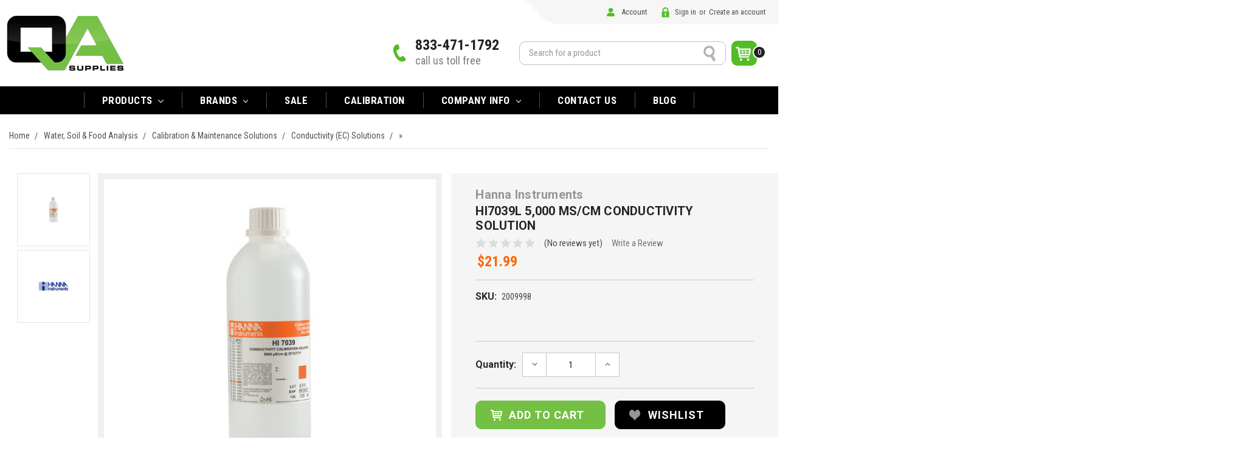

--- FILE ---
content_type: text/html; charset=UTF-8
request_url: https://qasupplies.com/hi7039l-5-000-s-cm-conductivity-solution/
body_size: 28324
content:
<!DOCTYPE html>
<html class="no-js" lang="en">
    <head>
        <title>Hanna 5,000 µS/cm Conductivity Solution</title>
        <link rel="dns-prefetch preconnect" href="https://cdn11.bigcommerce.com/s-ynkbm3qo" crossorigin><link rel="dns-prefetch preconnect" href="https://fonts.googleapis.com/" crossorigin><link rel="dns-prefetch preconnect" href="https://fonts.gstatic.com/" crossorigin>
        <meta property="product:price:amount" content="21.99" /><meta property="product:price:currency" content="USD" /><meta property="og:url" content="https://qasupplies.com/hi7039l-5-000-s-cm-conductivity-solution/" /><meta property="og:site_name" content="QA Supplies" /><meta name="keywords" content="conductivity solution, conductivity"><meta name="description" content="HI7039L is a premium quality 5,000 µS/cm conductivity standard that is prepared against a NIST traceable potassium chloride solution."><link rel='canonical' href='https://qasupplies.com/hi7039l-5-000-s-cm-conductivity-solution/' /><meta name='platform' content='bigcommerce.stencil' /><meta property="og:type" content="product" />
<meta property="og:title" content="HI7039L 5,000 µS/cm Conductivity Solution" />
<meta property="og:description" content="HI7039L is a premium quality 5,000 µS/cm conductivity standard that is prepared against a NIST traceable potassium chloride solution." />
<meta property="og:image" content="https://cdn11.bigcommerce.com/s-ynkbm3qo/products/4117/images/11009/hi7039l-5-000-s-cm-conductivity-solution-2__07689.1458237028.1000.1000__85960.1557509558.380.500.jpg?c=2" />
<meta property="fb:admins" content="russ@qasupplies.com" />
<meta property="pinterest:richpins" content="enabled" />
        
         
		<meta name="google-site-verification" content="3Lxza9KgOx27rmuzjb543bttVizBGyEMWxlyS1ywxqo" />
        <link href="https://cdn11.bigcommerce.com/s-ynkbm3qo/product_images/faviconimage.jpg?t=1539872473" rel="shortcut icon">
        <meta name="viewport" content="width=device-width, initial-scale=1, maximum-scale=1">
		<script src="https://cdnjs.cloudflare.com/ajax/libs/jquery/3.3.1/jquery.min.js"></script>
        <script>
            // Change document class from no-js to js so we can detect this in css
            document.documentElement.className = document.documentElement.className.replace('no-js', 'js');
        </script>

        <link href="https://fonts.googleapis.com/css?family=Montserrat:400%7CKarla:400&display=swap" rel="stylesheet">
        <link data-stencil-stylesheet href="https://cdn11.bigcommerce.com/s-ynkbm3qo/stencil/e365e260-10a2-0139-5109-0242ac11000e/e/04f66120-7ba4-013e-71c2-2aa742704e76/css/theme-3b133f10-10a3-0139-f531-0242ac11000a.css" rel="stylesheet">

        <!-- Start Tracking Code for analytics_siteverification -->

<meta name="google-site-verification" content="rrJJGNFD0VaX7nJ78-mPDVSQDkmAtXccO7IrK2fuUe0" />

<!-- End Tracking Code for analytics_siteverification -->


<script type="text/javascript" src="https://checkout-sdk.bigcommerce.com/v1/loader.js" defer ></script>
<script src="https://www.google.com/recaptcha/api.js" async defer></script>
<script type="text/javascript">
var BCData = {"product_attributes":{"sku":"2009998","upc":null,"mpn":null,"gtin":null,"weight":null,"base":true,"image":null,"price":{"without_tax":{"formatted":"$21.99","value":21.99,"currency":"USD"},"tax_label":"Tax"},"stock":null,"instock":true,"stock_message":null,"purchasable":true,"purchasing_message":null,"call_for_price_message":null}};
</script>
<script type="quoteninja-results"></script><script>!function(){var e=window.location.search;if(e&&e.length>1&&localStorage){var l,o,t=e.slice(1).split("&");for(l=0;l<t.length;l++)o=(e=t[l].split("="))[1],(e=e[0])&&o&&("gclid"===e||"msclkid"===e||0===e.indexOf("utm"))&&localStorage.setItem(e,decodeURIComponent(o))}}();</script><!-- Google Tag Manager -->
<script>(function(w,d,s,l,i){w[l]=w[l]||[];w[l].push({'gtm.start':
new Date().getTime(),event:'gtm.js'});var f=d.getElementsByTagName(s)[0],
j=d.createElement(s),dl=l!='dataLayer'?'&l='+l:'';j.async=true;j.src=
'https://www.googletagmanager.com/gtm.js?id='+i+dl;f.parentNode.insertBefore(j,f);
})(window,document,'script','dataLayer','GTM-NB6BJL');</script>
<!-- End Google Tag Manager --><!-- Global site tag (gtag.js) - Google Analytics -->
<script async src="https://www.googletagmanager.com/gtag/js?id=G-E4TBQRFQD8"></script>
<script>
  window.dataLayer = window.dataLayer || [];
  function gtag(){dataLayer.push(arguments);}
  gtag('js', new Date());
  gtag('config', 'UA-2491556-1');
  gtag('config', 'G-E4TBQRFQD8');
</script><script>
  (function (w,d,o,u,a,m) {
      w[o]=w[o]||function(){(w[o].q=w[o].q||[]).push(arguments);
      },w[o].e=1*new Date();w[o].u=u;a=d.createElement('script'),
      m=d.getElementsByTagName('script')[0];a.async=1;
      a.src=u+'/mcfx.js';m.parentNode.insertBefore(a, m);
    })(window, document, 'mcfx', 'https://t.qasupplies.com');
  mcfx('create', {siteId:6059,modules:["view","forms","reviews"],useSecureCookies:true});
</script>
 <script data-cfasync="false" src="https://microapps.bigcommerce.com/bodl-events/1.9.4/index.js" integrity="sha256-Y0tDj1qsyiKBRibKllwV0ZJ1aFlGYaHHGl/oUFoXJ7Y=" nonce="" crossorigin="anonymous"></script>
 <script data-cfasync="false" nonce="">

 (function() {
    function decodeBase64(base64) {
       const text = atob(base64);
       const length = text.length;
       const bytes = new Uint8Array(length);
       for (let i = 0; i < length; i++) {
          bytes[i] = text.charCodeAt(i);
       }
       const decoder = new TextDecoder();
       return decoder.decode(bytes);
    }
    window.bodl = JSON.parse(decodeBase64("[base64]"));
 })()

 </script>

<script nonce="">
(function () {
    var xmlHttp = new XMLHttpRequest();

    xmlHttp.open('POST', 'https://bes.gcp.data.bigcommerce.com/nobot');
    xmlHttp.setRequestHeader('Content-Type', 'application/json');
    xmlHttp.send('{"store_id":"985392","timezone_offset":"-4.0","timestamp":"2026-01-22T09:20:02.29055300Z","visit_id":"04c37fbb-97da-4bc4-967e-182f6734c048","channel_id":1}');
})();
</script>

        

        
        
        
        
        
        
        
        <!-- snippet location htmlhead -->
        <link href="https://cdn11.bigcommerce.com/s-ynkbm3qo/stencil/e365e260-10a2-0139-5109-0242ac11000e/e/04f66120-7ba4-013e-71c2-2aa742704e76/scss/custom.css" rel="stylesheet">
        
        <script data-cfasync="false">window.ju_num="F858E828-A10F-4D30-9ECA-53F50FBC213C";window.asset_host='//cdn.justuno.com/';(function(i,s,o,g,r,a,m){i[r]=i[r]||function(){(i[r].q=i[r].q||[]).push(arguments)};a=s.createElement(o),m=s.getElementsByTagName(o)[0];a.async=1;a.src=g;m.parentNode.insertBefore(a,m)})(window,document,'script',asset_host+'vck.js','juapp');</script>
        

        <script type='text/javascript'>var fc_CSS=document.createElement('link');fc_CSS.setAttribute('rel','stylesheet');var fc_isSecured = (window.location && window.location.protocol == 'https:');var fc_lang = document.getElementsByTagName('html')[0].getAttribute('lang'); var fc_rtlLanguages = ['ar','he']; var fc_rtlSuffix = (fc_rtlLanguages.indexOf(fc_lang) >= 0) ? '-rtl' : '';fc_CSS.setAttribute('type','text/css');fc_CSS.setAttribute('href',((fc_isSecured)? 'https://d36mpcpuzc4ztk.cloudfront.net':'http://assets1.chat.freshdesk.com')+'/css/visitor'+fc_rtlSuffix+'.css');document.getElementsByTagName('head')[0].appendChild(fc_CSS);var fc_JS=document.createElement('script'); fc_JS.type='text/javascript'; fc_JS.defer=true;fc_JS.src=((fc_isSecured)?'https://d36mpcpuzc4ztk.cloudfront.net':'http://assets.chat.freshdesk.com')+'/js/visitor.js';(document.body?document.body:document.getElementsByTagName('head')[0]).appendChild(fc_JS);window.freshchat_setting= '[base64]/[base64]';</script>
    </head>
    <body>
        <!-- snippet location header -->
        <svg data-src="https://cdn11.bigcommerce.com/s-ynkbm3qo/stencil/e365e260-10a2-0139-5109-0242ac11000e/e/04f66120-7ba4-013e-71c2-2aa742704e76/img/icon-sprite.svg" class="icons-svg-sprite"></svg>

        <header class="header" role="banner">
	<script>
	  $(document).ready(function(){
		  $('body').on('click', 'a.modal-close',  function() {
					$(".quickSearchResults").html("");
		  });	
	  });
	</script>
    <a href="#" class="mobileMenu-toggle" data-mobile-menu-toggle="menu">
        <span class="mobileMenu-toggleIcon">Toggle menu</span>
    </a>
    <a href="/cart.php" class="mobileCart"><img src="https://cdn11.bigcommerce.com/s-ynkbm3qo/stencil/e365e260-10a2-0139-5109-0242ac11000e/e/04f66120-7ba4-013e-71c2-2aa742704e76/img/cart-ic.png" alt="" title="" /></a>
    

  <div class="container">
    
    <div class="headerLeft">
    <div class="header-logo header-logo--center">
    	<a href="/">
            <div class="header-logo-image-container">
                <img class="header-logo-image lazyautosizes lazyloaded" data-sizes="auto" src="https://cdn11.bigcommerce.com/s-ynkbm3qo/stencil/e365e260-10a2-0139-5109-0242ac11000e/e/04f66120-7ba4-013e-71c2-2aa742704e76/img/logo.png" alt="QA Supplies" title="QA Supplies">
            </div>
        </a>
        <!--<a href="https://qasupplies.com/">
            <div class="header-logo-image-container">
                <img class="header-logo-image" src="https://cdn11.bigcommerce.com/s-ynkbm3qo/images/stencil/200x100/qa-logo-low-res-png-1000p-x-500p_1553792676__77681.original.png" alt="QA Supplies" title="QA Supplies">
            </div>
</a>
-->
    </div>
    </div>
    
    <div class="headerRight">
      <div class="headerRightTop">
        <nav class="navUser">
    <div class="languareConverter">
<div id="google_translate_element" ></div>
<script type="text/javascript">
function googleTranslateElementInit() {
  new google.translate.TranslateElement({pageLanguage: 'en', includedLanguages: 'ar,bn,de,es,fr,hi,it,ja,ko,pt,ru,zh-TW', layout: google.translate.TranslateElement.InlineLayout.SIMPLE, gaTrack: true, gaId: 'UA-2491556-1'}, 'google_translate_element');
}
</script><script type="text/javascript" src="//translate.google.com/translate_a/element.js?cb=googleTranslateElementInit"></script>
</div>
    <ul class="navUser-section navUser-section--alt">
        <li class="navUser-item">
            <a class="navUser-action navUser-item--compare" href="/compare" data-compare-nav>Compare <span class="countPill countPill--positive countPill--alt"></span></a>
        </li>
        
            <li class="navUser-item">
                <a class="navUser-action acntIc" href="/account.php">Account</a>
            </li>
        
        <li class="navUser-item navUser-item--account">
                <a class="navUser-action loginIc" href="/login.php">Sign in</a>
                    <span class="navUser-or">or</span> <a class="navUser-action" href="/login.php?action=create_account">Create an account</a>
        </li>
        
    </ul>
    
</nav>
      </div>
      <div class="headerRightBottom">
        <span class="headerCall"><strong>(800) 472-7205</strong> call us toll free</span>        
        <div class="dropdown dropdown--quickSearch" id="quickSearch" aria-hidden="true" tabindex="-1" data-prevent-quick-search-close>
        <div class="container">
    <!-- snippet location forms_search -->
    <form class="form" action="/search.php">
        <fieldset class="form-fieldset">
            <div class="form-field">
                <label class="is-srOnly" for="search_query">Search</label>
                <input class="form-input" data-search-quick name="search_query" id="search_query" data-error-message="Search field cannot be empty." placeholder="Search for a product" autocomplete="off">
                <input class="button button--primary form-prefixPostfix-button--postfix" type="submit" value="Search">
            </div>
        </fieldset>
    </form>
    <section class="quickSearchResults" data-bind="html: results"></section>
</div>
    </div>
        <div class="headerCart navUser-item--cart">
            <a
                class="navUser-action"
                data-cart-preview
                data-dropdown="cart-preview-dropdown"
                data-options="align:right"
                href="/cart.php">
                <img src="https://cdn11.bigcommerce.com/s-ynkbm3qo/stencil/e365e260-10a2-0139-5109-0242ac11000e/e/04f66120-7ba4-013e-71c2-2aa742704e76/img/cart-ic.png" alt="" title="" /> <span class="countPill cart-quantity"></span>
            </a>

            <div class="dropdown-menu" id="cart-preview-dropdown" data-dropdown-content aria-hidden="true"></div>
        </div>
      </div>      
    </div>
    
  </div>

    
    <div data-content-region="header_bottom"></div>
    <div class="navPages-container" id="menu" data-menu>
        <nav class="navPages">
    <div class="navPages-quickSearch">
        <div class="container">
    <!-- snippet location forms_search -->
    <form class="form" action="/search.php">
        <fieldset class="form-fieldset">
            <div class="form-field">
                <label class="is-srOnly" for="search_query">Search</label>
                <input class="form-input" data-search-quick name="search_query" id="search_query" data-error-message="Search field cannot be empty." placeholder="Search for a product" autocomplete="off">
                <input class="button button--primary form-prefixPostfix-button--postfix" type="submit" value="Search">
            </div>
        </fieldset>
    </form>
    <section class="quickSearchResults" data-bind="html: results"></section>
</div>
    </div>
    
    <ul class="mobilemenu navPages-list">
            <li class="navPages-item">
                <a class="navPages-action" href="https://qasupplies.com/new-items/">NEW Items</a>
            </li>
            <li class="navPages-item">
                <a class="navPages-action has-subMenu" href="https://qasupplies.com/temperature-measurement/" data-collapsible="navPages-636">
    Temperature Measurement <i class="icon navPages-action-moreIcon" aria-hidden="true"><svg><use xlink:href="#icon-chevron-down" /></svg></i>
</a>
<div class="navPage-subMenu" id="navPages-636" aria-hidden="true" tabindex="-1">
    <ul class="navPage-subMenu-list">
        <li class="navPage-subMenu-item">
            <a class="navPage-subMenu-action navPages-action" href="https://qasupplies.com/temperature-measurement/">All Temperature Measurement</a>
        </li>
            <li class="navPage-subMenu-item">
                    <a
                        class="navPage-subMenu-action navPages-action has-subMenu"
                        href="https://qasupplies.com/temperature-measurement/premium-probe-thermometers/"
                        data-collapsible="navPages-717"
                        data-collapsible-disabled-breakpoint="medium"
                        data-collapsible-disabled-state="open"
                        data-collapsible-enabled-state="closed">
                        Premium Probe Thermometers <i class="icon navPages-action-moreIcon" aria-hidden="true"><svg><use xlink:href="#icon-chevron-down" /></svg></i>
                    </a>
                    <ul class="navPage-childList" id="navPages-717">
                        <li class="navPage-childList-item">
                            <a class="navPage-childList-action navPages-action" href="https://qasupplies.com/temperature-measurement/premium-probe-thermometers/new-category/">Premium Thermometers</a>
                        </li>
                        <li class="navPage-childList-item">
                            <a class="navPage-childList-action navPages-action" href="https://qasupplies.com/temperature-measurement/premium-probe-thermometers/accessories/">Accessories</a>
                        </li>
                        <li class="navPage-childList-item">
                            <a class="navPage-childList-action navPages-action" href="https://qasupplies.com/temperature-measurement/premium-probe-thermometers/probes/">Probes</a>
                        </li>
                    </ul>
            </li>
            <li class="navPage-subMenu-item">
                    <a
                        class="navPage-subMenu-action navPages-action has-subMenu"
                        href="https://qasupplies.com/temperature-measurement/economy-probe-thermometers/"
                        data-collapsible="navPages-673"
                        data-collapsible-disabled-breakpoint="medium"
                        data-collapsible-disabled-state="open"
                        data-collapsible-enabled-state="closed">
                        Economy Probe Thermometers <i class="icon navPages-action-moreIcon" aria-hidden="true"><svg><use xlink:href="#icon-chevron-down" /></svg></i>
                    </a>
                    <ul class="navPage-childList" id="navPages-673">
                        <li class="navPage-childList-item">
                            <a class="navPage-childList-action navPages-action" href="https://qasupplies.com/temperature-measurement/economy-probe-thermometers/pocket-thermometers/">Digital Pocket Thermometers</a>
                        </li>
                        <li class="navPage-childList-item">
                            <a class="navPage-childList-action navPages-action" href="https://qasupplies.com/temperature-measurement/economy-probe-thermometers/handheld-thermometers/">Handheld Thermometers</a>
                        </li>
                        <li class="navPage-childList-item">
                            <a class="navPage-childList-action navPages-action" href="https://qasupplies.com/temperature-measurement/economy-probe-thermometers/liquid-in-glass-dial-thermometers/">Dial &amp; Glass Thermometers</a>
                        </li>
                    </ul>
            </li>
            <li class="navPage-subMenu-item">
                    <a class="navPage-subMenu-action navPages-action" href="https://qasupplies.com/temperature-measurement/infrared-thermometers/">Infrared Thermometers</a>
            </li>
            <li class="navPage-subMenu-item">
                    <a class="navPage-subMenu-action navPages-action" href="https://qasupplies.com/temperature-measurement/thermal-imaging/">Thermal Imaging</a>
            </li>
            <li class="navPage-subMenu-item">
                    <a class="navPage-subMenu-action navPages-action" href="https://qasupplies.com/data-loggers/.">Data Loggers</a>
            </li>
            <li class="navPage-subMenu-item">
                    <a
                        class="navPage-subMenu-action navPages-action has-subMenu"
                        href="https://qasupplies.com/temperature-measurement/air-thermometers/"
                        data-collapsible="navPages-637"
                        data-collapsible-disabled-breakpoint="medium"
                        data-collapsible-disabled-state="open"
                        data-collapsible-enabled-state="closed">
                        Air Thermometers <i class="icon navPages-action-moreIcon" aria-hidden="true"><svg><use xlink:href="#icon-chevron-down" /></svg></i>
                    </a>
                    <ul class="navPage-childList" id="navPages-637">
                        <li class="navPage-childList-item">
                            <a class="navPage-childList-action navPages-action" href="https://qasupplies.com/temperature-measurement/air-thermometers/dial-and-liquid-in-glass-air-thermometers/">Dial &amp; Glass Air Thermometers</a>
                        </li>
                        <li class="navPage-childList-item">
                            <a class="navPage-childList-action navPages-action" href="https://qasupplies.com/temperature-measurement/air-thermometers/digital-air-thermometers/">Digital Air Thermometers</a>
                        </li>
                    </ul>
            </li>
            <li class="navPage-subMenu-item">
                    <a
                        class="navPage-subMenu-action navPages-action has-subMenu"
                        href="https://qasupplies.com/temperature-measurement/weather-monitoring/"
                        data-collapsible="navPages-857"
                        data-collapsible-disabled-breakpoint="medium"
                        data-collapsible-disabled-state="open"
                        data-collapsible-enabled-state="closed">
                        Weather Monitoring <i class="icon navPages-action-moreIcon" aria-hidden="true"><svg><use xlink:href="#icon-chevron-down" /></svg></i>
                    </a>
                    <ul class="navPage-childList" id="navPages-857">
                        <li class="navPage-childList-item">
                            <a class="navPage-childList-action navPages-action" href="https://qasupplies.com/temperature-measurement/weather-monitoring/indoor-outdoor-thermometers/">Indoor / Outdoor Thermometers</a>
                        </li>
                        <li class="navPage-childList-item">
                            <a class="navPage-childList-action navPages-action" href="https://qasupplies.com/temperature-measurement/weather-monitoring/home-weather-stations/">Home Weather Stations</a>
                        </li>
                        <li class="navPage-childList-item">
                            <a class="navPage-childList-action navPages-action" href="https://qasupplies.com/temperature-measurement/weather-monitoring/industrial-weather-stations/">Industrial Weather Stations</a>
                        </li>
                        <li class="navPage-childList-item">
                            <a class="navPage-childList-action navPages-action" href="https://qasupplies.com/temperature-measurement/weather-monitoring/pocket-weather-meters/">Pocket Weather Meters</a>
                        </li>
                    </ul>
            </li>
            <li class="navPage-subMenu-item">
                    <a class="navPage-subMenu-action navPages-action" href="https://qasupplies.com/temperature-measurement/kitchen-meat-oven-thermometers/">Kitchen / Meat / Oven Thermometers</a>
            </li>
    </ul>
</div>
            </li>
            <li class="navPages-item">
                <a class="navPages-action has-subMenu" href="https://qasupplies.com/firmness-testers/" data-collapsible="navPages-702">
    Firmness Testers <i class="icon navPages-action-moreIcon" aria-hidden="true"><svg><use xlink:href="#icon-chevron-down" /></svg></i>
</a>
<div class="navPage-subMenu" id="navPages-702" aria-hidden="true" tabindex="-1">
    <ul class="navPage-subMenu-list">
        <li class="navPage-subMenu-item">
            <a class="navPage-subMenu-action navPages-action" href="https://qasupplies.com/firmness-testers/">All Firmness Testers</a>
        </li>
            <li class="navPage-subMenu-item">
                    <a class="navPage-subMenu-action navPages-action" href="https://qasupplies.com/inspection-instrumentation/firmness-testers/handheld-penetrometers/">Handheld Penetrometers</a>
            </li>
            <li class="navPage-subMenu-item">
                    <a class="navPage-subMenu-action navPages-action" href="https://qasupplies.com/inspection-instrumentation/firmness-testers/benchtop-penetrometers/">Benchtop Penetrometers</a>
            </li>
    </ul>
</div>
            </li>
            <li class="navPages-item">
                <a class="navPages-action has-subMenu" href="https://qasupplies.com/data-loggers/" data-collapsible="navPages-875">
    Data Loggers <i class="icon navPages-action-moreIcon" aria-hidden="true"><svg><use xlink:href="#icon-chevron-down" /></svg></i>
</a>
<div class="navPage-subMenu" id="navPages-875" aria-hidden="true" tabindex="-1">
    <ul class="navPage-subMenu-list">
        <li class="navPage-subMenu-item">
            <a class="navPage-subMenu-action navPages-action" href="https://qasupplies.com/data-loggers/">All Data Loggers</a>
        </li>
            <li class="navPage-subMenu-item">
                    <a class="navPage-subMenu-action navPages-action" href="https://qasupplies.com/data-loggers/specialty-data-loggers/">Specialty Data Loggers</a>
            </li>
            <li class="navPage-subMenu-item">
                    <a class="navPage-subMenu-action navPages-action" href="https://qasupplies.com/data-loggers/simple-data-loggers/">Simple Data Loggers</a>
            </li>
            <li class="navPage-subMenu-item">
                    <a
                        class="navPage-subMenu-action navPages-action has-subMenu"
                        href="https://qasupplies.com/data-loggers/advanced-wireless-loggers/"
                        data-collapsible="navPages-878"
                        data-collapsible-disabled-breakpoint="medium"
                        data-collapsible-disabled-state="open"
                        data-collapsible-enabled-state="closed">
                        Advanced Wireless Loggers <i class="icon navPages-action-moreIcon" aria-hidden="true"><svg><use xlink:href="#icon-chevron-down" /></svg></i>
                    </a>
                    <ul class="navPage-childList" id="navPages-878">
                        <li class="navPage-childList-item">
                            <a class="navPage-childList-action navPages-action" href="https://qasupplies.com/data-loggers/advanced-wireless-loggers/cellular-data-loggers/">Cellular Data Loggers</a>
                        </li>
                        <li class="navPage-childList-item">
                            <a class="navPage-childList-action navPages-action" href="https://qasupplies.com/data-loggers/advanced-wireless-loggers/rtr-series/">RTR Series</a>
                        </li>
                        <li class="navPage-childList-item">
                            <a class="navPage-childList-action navPages-action" href="https://qasupplies.com/data-loggers/advanced-wireless-loggers/tr7-series/">TR7 Series</a>
                        </li>
                    </ul>
            </li>
            <li class="navPage-subMenu-item">
                    <a class="navPage-subMenu-action navPages-action" href="https://qasupplies.com/data-loggers/analog-indicators/">Analog Indicators</a>
            </li>
    </ul>
</div>
            </li>
            <li class="navPages-item">
                <a class="navPages-action" href="https://qasupplies.com/sanitation/">Sanitation</a>
            </li>
            <li class="navPages-item">
                <a class="navPages-action has-subMenu" href="https://qasupplies.com/quality-inspection-instruments/" data-collapsible="navPages-657">
    Quality Inspection Instruments <i class="icon navPages-action-moreIcon" aria-hidden="true"><svg><use xlink:href="#icon-chevron-down" /></svg></i>
</a>
<div class="navPage-subMenu" id="navPages-657" aria-hidden="true" tabindex="-1">
    <ul class="navPage-subMenu-list">
        <li class="navPage-subMenu-item">
            <a class="navPage-subMenu-action navPages-action" href="https://qasupplies.com/quality-inspection-instruments/">All Quality Inspection Instruments</a>
        </li>
            <li class="navPage-subMenu-item">
                    <a class="navPage-subMenu-action navPages-action" href="https://qasupplies.com/quality-inspection-instruments/acidity-meters/">Acidity Meters</a>
            </li>
            <li class="navPage-subMenu-item">
                    <a class="navPage-subMenu-action navPages-action" href="https://qasupplies.com/firmness-testers-tools/">Firmness Testers</a>
            </li>
            <li class="navPage-subMenu-item">
                    <a class="navPage-subMenu-action navPages-action" href="https://qasupplies.com/quality-inspection-instruments/non-destructive-measurement/">Non-Destructive Measurement</a>
            </li>
            <li class="navPage-subMenu-item">
                    <a
                        class="navPage-subMenu-action navPages-action has-subMenu"
                        href="https://qasupplies.com/quality-inspection-instruments/refractometers/"
                        data-collapsible="navPages-679"
                        data-collapsible-disabled-breakpoint="medium"
                        data-collapsible-disabled-state="open"
                        data-collapsible-enabled-state="closed">
                        Refractometers <i class="icon navPages-action-moreIcon" aria-hidden="true"><svg><use xlink:href="#icon-chevron-down" /></svg></i>
                    </a>
                    <ul class="navPage-childList" id="navPages-679">
                        <li class="navPage-childList-item">
                            <a class="navPage-childList-action navPages-action" href="https://qasupplies.com/inspection-instrumentation/refractometers/brix-sugar-refractometers/">BRIX / Sugar Refractometers</a>
                        </li>
                        <li class="navPage-childList-item">
                            <a class="navPage-childList-action navPages-action" href="https://qasupplies.com/quality-inspection-instruments/refractometers/non-destructive-brix-nir/">Non-Destructive Brix NIR</a>
                        </li>
                        <li class="navPage-childList-item">
                            <a class="navPage-childList-action navPages-action" href="https://qasupplies.com/inspection-instrumentation/refractometers/specialty-refractometers/protein-refractometers/">Protein Refractometers</a>
                        </li>
                        <li class="navPage-childList-item">
                            <a class="navPage-childList-action navPages-action" href="https://qasupplies.com/quality-inspection-instruments/refractometers/refractometer-accessories/">Refractometer Accessories</a>
                        </li>
                    </ul>
            </li>
            <li class="navPage-subMenu-item">
                    <a class="navPage-subMenu-action navPages-action" href="https://qasupplies.com/quality-inspection-instruments/digital-timers/">Digital Timers</a>
            </li>
            <li class="navPage-subMenu-item">
                    <a class="navPage-subMenu-action navPages-action" href="https://qasupplies.com/inspection-instrumentation/dry-matter/">Dry Matter</a>
            </li>
            <li class="navPage-subMenu-item">
                    <a class="navPage-subMenu-action navPages-action" href="https://qasupplies.com/quality-inspection-instruments/knives/">Knives</a>
            </li>
            <li class="navPage-subMenu-item">
                    <a class="navPage-subMenu-action navPages-action" href="https://qasupplies.com/quality-inspection-instruments/light-meters/">Light Meters</a>
            </li>
            <li class="navPage-subMenu-item">
                    <a
                        class="navPage-subMenu-action navPages-action has-subMenu"
                        href="https://qasupplies.com/inspection-instrumentation/moisture-analysis/"
                        data-collapsible="navPages-658"
                        data-collapsible-disabled-breakpoint="medium"
                        data-collapsible-disabled-state="open"
                        data-collapsible-enabled-state="closed">
                        Moisture Analysis <i class="icon navPages-action-moreIcon" aria-hidden="true"><svg><use xlink:href="#icon-chevron-down" /></svg></i>
                    </a>
                    <ul class="navPage-childList" id="navPages-658">
                        <li class="navPage-childList-item">
                            <a class="navPage-childList-action navPages-action" href="https://qasupplies.com/products/inspection-instrumentation/moisture-analysis/bench-top-moisture-analyzers/">Bench Top Moisture Analyzers</a>
                        </li>
                        <li class="navPage-childList-item">
                            <a class="navPage-childList-action navPages-action" href="https://qasupplies.com/inspection-instrumentation/moisture-analysis/hand-held-moisture-meters/">Hand-Held Moisture Meters</a>
                        </li>
                    </ul>
            </li>
            <li class="navPage-subMenu-item">
                    <a
                        class="navPage-subMenu-action navPages-action has-subMenu"
                        href="https://qasupplies.com/quality-inspection-instruments/scales/"
                        data-collapsible="navPages-835"
                        data-collapsible-disabled-breakpoint="medium"
                        data-collapsible-disabled-state="open"
                        data-collapsible-enabled-state="closed">
                        Scales <i class="icon navPages-action-moreIcon" aria-hidden="true"><svg><use xlink:href="#icon-chevron-down" /></svg></i>
                    </a>
                    <ul class="navPage-childList" id="navPages-835">
                        <li class="navPage-childList-item">
                            <a class="navPage-childList-action navPages-action" href="https://qasupplies.com/manufacturers/ohaus/small-capacity-scales/">Small Capacity Scales</a>
                        </li>
                        <li class="navPage-childList-item">
                            <a class="navPage-childList-action navPages-action" href="https://qasupplies.com/manufacturers/ohaus/medium-capacity-scales/">Medium Capacity Scales</a>
                        </li>
                        <li class="navPage-childList-item">
                            <a class="navPage-childList-action navPages-action" href="https://qasupplies.com/manufacturers/ohaus/large-capacity-scales/">Large Capacity Scales</a>
                        </li>
                    </ul>
            </li>
            <li class="navPage-subMenu-item">
                    <a
                        class="navPage-subMenu-action navPages-action has-subMenu"
                        href="https://qasupplies.com/weather-monitoring/"
                        data-collapsible="navPages-651"
                        data-collapsible-disabled-breakpoint="medium"
                        data-collapsible-disabled-state="open"
                        data-collapsible-enabled-state="closed">
                        Weather Monitoring <i class="icon navPages-action-moreIcon" aria-hidden="true"><svg><use xlink:href="#icon-chevron-down" /></svg></i>
                    </a>
                    <ul class="navPage-childList" id="navPages-651">
                        <li class="navPage-childList-item">
                            <a class="navPage-childList-action navPages-action" href="https://qasupplies.com/weather-monitoring/home-weather-stations/">Home Weather Stations</a>
                        </li>
                        <li class="navPage-childList-item">
                            <a class="navPage-childList-action navPages-action" href="https://qasupplies.com/inspection-instrumentation/weather-monitoring/indoor-outdoor-thermometers/">Indoor / Outdoor Thermometers</a>
                        </li>
                        <li class="navPage-childList-item">
                            <a class="navPage-childList-action navPages-action" href="https://qasupplies.com/weather-monitoring/industrial-weather-stations/">Industrial Weather Stations</a>
                        </li>
                        <li class="navPage-childList-item">
                            <a class="navPage-childList-action navPages-action" href="https://qasupplies.com/weather-monitoring/rain-gauges/">Rain Gauges</a>
                        </li>
                        <li class="navPage-childList-item">
                            <a class="navPage-childList-action navPages-action" href="https://qasupplies.com/weather-monitoring/wind-weather-meters/">Wind &amp; Weather Meters</a>
                        </li>
                    </ul>
            </li>
    </ul>
</div>
            </li>
            <li class="navPages-item">
                <a class="navPages-action has-subMenu" href="https://qasupplies.com/harvesting-tools-equipment/" data-collapsible="navPages-886">
    Harvesting Tools &amp; Equipment <i class="icon navPages-action-moreIcon" aria-hidden="true"><svg><use xlink:href="#icon-chevron-down" /></svg></i>
</a>
<div class="navPage-subMenu" id="navPages-886" aria-hidden="true" tabindex="-1">
    <ul class="navPage-subMenu-list">
        <li class="navPage-subMenu-item">
            <a class="navPage-subMenu-action navPages-action" href="https://qasupplies.com/harvesting-tools-equipment/">All Harvesting Tools &amp; Equipment</a>
        </li>
            <li class="navPage-subMenu-item">
                    <a class="navPage-subMenu-action navPages-action" href="https://qasupplies.com/harvesting-tools-equipment/sizers-calipers/">Sizers / Calipers</a>
            </li>
            <li class="navPage-subMenu-item">
                    <a class="navPage-subMenu-action navPages-action" href="https://qasupplies.com/harvesting-tools-equipment/pruning-shears/">Pruning Shears</a>
            </li>
            <li class="navPage-subMenu-item">
                    <a class="navPage-subMenu-action navPages-action" href="https://qasupplies.com/harvesting-tools-equipment/produce-knives/">Produce Knives</a>
            </li>
    </ul>
</div>
            </li>
            <li class="navPages-item">
                <a class="navPages-action has-subMenu" href="https://qasupplies.com/controllers-monitors-alarms/" data-collapsible="navPages-634">
    Controllers, Monitors &amp; Alarms <i class="icon navPages-action-moreIcon" aria-hidden="true"><svg><use xlink:href="#icon-chevron-down" /></svg></i>
</a>
<div class="navPage-subMenu" id="navPages-634" aria-hidden="true" tabindex="-1">
    <ul class="navPage-subMenu-list">
        <li class="navPage-subMenu-item">
            <a class="navPage-subMenu-action navPages-action" href="https://qasupplies.com/controllers-monitors-alarms/">All Controllers, Monitors &amp; Alarms</a>
        </li>
            <li class="navPage-subMenu-item">
                    <a
                        class="navPage-subMenu-action navPages-action has-subMenu"
                        href="https://qasupplies.com/temperature-measurement/temperature-monitors-alarms/"
                        data-collapsible="navPages-685"
                        data-collapsible-disabled-breakpoint="medium"
                        data-collapsible-disabled-state="open"
                        data-collapsible-enabled-state="closed">
                        Temperature Monitors &amp; Alarms <i class="icon navPages-action-moreIcon" aria-hidden="true"><svg><use xlink:href="#icon-chevron-down" /></svg></i>
                    </a>
                    <ul class="navPage-childList" id="navPages-685">
                        <li class="navPage-childList-item">
                            <a class="navPage-childList-action navPages-action" href="https://qasupplies.com/temperature-measurement/temperature-monitors-alarms/enviroalert-environmental-monitors/">EnviroAlert Environmental Monitors</a>
                        </li>
                        <li class="navPage-childList-item">
                            <a class="navPage-childList-action navPages-action" href="https://qasupplies.com/temperature-measurement/temperature-monitors-alarms/super-stat/">Super Stat</a>
                        </li>
                    </ul>
            </li>
            <li class="navPage-subMenu-item">
                    <a class="navPage-subMenu-action navPages-action" href="https://qasupplies.com/control-monitor-alarm-systems/water-monitors/">Water Monitors</a>
            </li>
    </ul>
</div>
            </li>
            <li class="navPages-item">
                <a class="navPages-action has-subMenu activePage" href="https://qasupplies.com/products/water-soil-food-analysis/" data-collapsible="navPages-643">
    Water, Soil &amp; Food Analysis <i class="icon navPages-action-moreIcon" aria-hidden="true"><svg><use xlink:href="#icon-chevron-down" /></svg></i>
</a>
<div class="navPage-subMenu" id="navPages-643" aria-hidden="true" tabindex="-1">
    <ul class="navPage-subMenu-list">
        <li class="navPage-subMenu-item">
            <a class="navPage-subMenu-action navPages-action" href="https://qasupplies.com/products/water-soil-food-analysis/">All Water, Soil &amp; Food Analysis</a>
        </li>
            <li class="navPage-subMenu-item">
                    <a class="navPage-subMenu-action navPages-action" href="https://qasupplies.com/water-soil-food-analysis/allergens/">Allergens</a>
            </li>
            <li class="navPage-subMenu-item">
                    <a class="navPage-subMenu-action navPages-action" href="https://qasupplies.com/water-soil-food-analysis/bacteria/">Bacteria</a>
            </li>
            <li class="navPage-subMenu-item">
                    <a
                        class="navPage-subMenu-action navPages-action has-subMenu activePage"
                        href="https://qasupplies.com/water-soil-food-analysis/calibration-maintenance-solutions/"
                        data-collapsible="navPages-729"
                        data-collapsible-disabled-breakpoint="medium"
                        data-collapsible-disabled-state="open"
                        data-collapsible-enabled-state="closed">
                        Calibration &amp; Maintenance Solutions <i class="icon navPages-action-moreIcon" aria-hidden="true"><svg><use xlink:href="#icon-chevron-down" /></svg></i>
                    </a>
                    <ul class="navPage-childList" id="navPages-729">
                        <li class="navPage-childList-item">
                            <a class="navPage-childList-action navPages-action" href="https://qasupplies.com/water-soil-food-analysis/calibration-maintenance-solutions/chlorine-reagents/">Chlorine Reagents</a>
                        </li>
                        <li class="navPage-childList-item">
                            <a class="navPage-childList-action navPages-action" href="https://qasupplies.com/water-soil-food-analysis/calibration-maintenance-solutions/conductivity-ec-solutions/">Conductivity (EC) Solutions</a>
                        </li>
                        <li class="navPage-childList-item">
                            <a class="navPage-childList-action navPages-action" href="https://qasupplies.com/water-soil-food-analysis/calibration-maintenance-solutions/ion-specific-solutions/">Ion Specific Solutions</a>
                        </li>
                        <li class="navPage-childList-item">
                            <a class="navPage-childList-action navPages-action" href="https://qasupplies.com/water-soil-food-analysis/calibration-maintenance-solutions/orp-solutions/">ORP Solutions</a>
                        </li>
                        <li class="navPage-childList-item">
                            <a class="navPage-childList-action navPages-action" href="https://qasupplies.com/water-soil-food-analysis/calibration-maintenance-solutions/ph-solutions/">pH Solutions</a>
                        </li>
                        <li class="navPage-childList-item">
                            <a class="navPage-childList-action navPages-action" href="https://qasupplies.com/water-soil-food-analysis/calibration-maintenance-solutions/tds-solutions/">TDS Solutions</a>
                        </li>
                        <li class="navPage-childList-item">
                            <a class="navPage-childList-action navPages-action" href="https://qasupplies.com/water-soil-food-analysis/calibration-maintenance-solutions/cleaning-storage-prep-solutions/">Cleaning, Storage &amp; Prep Solutions</a>
                        </li>
                    </ul>
            </li>
            <li class="navPage-subMenu-item">
                    <a class="navPage-subMenu-action navPages-action" href="https://qasupplies.com/water-soil-food-analysis/chlorine/">Chlorine</a>
            </li>
            <li class="navPage-subMenu-item">
                    <a
                        class="navPage-subMenu-action navPages-action has-subMenu"
                        href="https://qasupplies.com/water-soil-food-analysis/combination-meters-test-kits/"
                        data-collapsible="navPages-644"
                        data-collapsible-disabled-breakpoint="medium"
                        data-collapsible-disabled-state="open"
                        data-collapsible-enabled-state="closed">
                        Combination Meters &amp; Test Kits <i class="icon navPages-action-moreIcon" aria-hidden="true"><svg><use xlink:href="#icon-chevron-down" /></svg></i>
                    </a>
                    <ul class="navPage-childList" id="navPages-644">
                        <li class="navPage-childList-item">
                            <a class="navPage-childList-action navPages-action" href="https://qasupplies.com/water-soil-food-analysis/combination-meters-test-kits/meters-and-testers/">Meters and Testers</a>
                        </li>
                        <li class="navPage-childList-item">
                            <a class="navPage-childList-action navPages-action" href="https://qasupplies.com/water-soil-food-analysis/combination-meters-test-kits/test-kits/">Test Kits</a>
                        </li>
                    </ul>
            </li>
            <li class="navPage-subMenu-item">
                    <a
                        class="navPage-subMenu-action navPages-action has-subMenu"
                        href="https://qasupplies.com/water-soil-food-analysis/conductivity-ec-tds/"
                        data-collapsible="navPages-719"
                        data-collapsible-disabled-breakpoint="medium"
                        data-collapsible-disabled-state="open"
                        data-collapsible-enabled-state="closed">
                        Conductivity EC &amp; TDS <i class="icon navPages-action-moreIcon" aria-hidden="true"><svg><use xlink:href="#icon-chevron-down" /></svg></i>
                    </a>
                    <ul class="navPage-childList" id="navPages-719">
                        <li class="navPage-childList-item">
                            <a class="navPage-childList-action navPages-action" href="https://qasupplies.com/water-soil-food-analysis/conductivity-ec-tds/new-category-1/">Direct Soil Testers</a>
                        </li>
                        <li class="navPage-childList-item">
                            <a class="navPage-childList-action navPages-action" href="https://qasupplies.com/water-soil-food-analysis/conductivity-ec-tds/new-category/">Handheld &amp; Wall Mount Meters</a>
                        </li>
                        <li class="navPage-childList-item">
                            <a class="navPage-childList-action navPages-action" href="https://qasupplies.com/water-soil-food-analysis/conductivity-ec-tds/ec-tds-pocket-testers/">Pocket EC / TDS Testers</a>
                        </li>
                    </ul>
            </li>
            <li class="navPage-subMenu-item">
                    <a class="navPage-subMenu-action navPages-action" href="https://qasupplies.com/water-soil-food-analysis/ion-specific/">Ion-Specific</a>
            </li>
            <li class="navPage-subMenu-item">
                    <a
                        class="navPage-subMenu-action navPages-action has-subMenu"
                        href="https://qasupplies.com/water-soil-food-analysis/monitoring-and-dosing-system/"
                        data-collapsible="navPages-714"
                        data-collapsible-disabled-breakpoint="medium"
                        data-collapsible-disabled-state="open"
                        data-collapsible-enabled-state="closed">
                        Monitoring and Dosing System <i class="icon navPages-action-moreIcon" aria-hidden="true"><svg><use xlink:href="#icon-chevron-down" /></svg></i>
                    </a>
                    <ul class="navPage-childList" id="navPages-714">
                        <li class="navPage-childList-item">
                            <a class="navPage-childList-action navPages-action" href="https://qasupplies.com/water-soil-food-analysis/monitoring-and-dosing-system/controller-probe-specifications/">Controller &amp; Probe Specifications</a>
                        </li>
                    </ul>
            </li>
            <li class="navPage-subMenu-item">
                    <a class="navPage-subMenu-action navPages-action" href="https://qasupplies.com/water-soil-food-analysis/orp-oxidation-reduction-potential/">ORP (Oxidation Reduction Potential)</a>
            </li>
            <li class="navPage-subMenu-item">
                    <a
                        class="navPage-subMenu-action navPages-action has-subMenu"
                        href="https://qasupplies.com/water-soil-food-analysis/ph/"
                        data-collapsible="navPages-787"
                        data-collapsible-disabled-breakpoint="medium"
                        data-collapsible-disabled-state="open"
                        data-collapsible-enabled-state="closed">
                        pH <i class="icon navPages-action-moreIcon" aria-hidden="true"><svg><use xlink:href="#icon-chevron-down" /></svg></i>
                    </a>
                    <ul class="navPage-childList" id="navPages-787">
                        <li class="navPage-childList-item">
                            <a class="navPage-childList-action navPages-action" href="https://qasupplies.com/water-soil-food-analysis/ph/direct-soil-ph-meters/">Direct Soil pH Meters</a>
                        </li>
                        <li class="navPage-childList-item">
                            <a class="navPage-childList-action navPages-action" href="https://qasupplies.com/water-soil-food-analysis/ph/ph-test-strips/">pH Test Strips</a>
                        </li>
                        <li class="navPage-childList-item">
                            <a class="navPage-childList-action navPages-action" href="https://qasupplies.com/water-soil-food-analysis/ph/ph-pocket-testers/">Pocket pH Testers</a>
                        </li>
                        <li class="navPage-childList-item">
                            <a class="navPage-childList-action navPages-action" href="https://qasupplies.com/water-soil-food-analysis/ph/specialty-ph-meters/">Specialty pH Meters</a>
                        </li>
                    </ul>
            </li>
            <li class="navPage-subMenu-item">
                    <a
                        class="navPage-subMenu-action navPages-action has-subMenu"
                        href="https://qasupplies.com/water-soil-food-analysis/salinity-salt/"
                        data-collapsible="navPages-683"
                        data-collapsible-disabled-breakpoint="medium"
                        data-collapsible-disabled-state="open"
                        data-collapsible-enabled-state="closed">
                        Salinity / Salt <i class="icon navPages-action-moreIcon" aria-hidden="true"><svg><use xlink:href="#icon-chevron-down" /></svg></i>
                    </a>
                    <ul class="navPage-childList" id="navPages-683">
                        <li class="navPage-childList-item">
                            <a class="navPage-childList-action navPages-action" href="https://qasupplies.com/water-soil-food-analysis/salinity-salt/salinity-salt-refractometers/">Salinity / Salt  Refractometers</a>
                        </li>
                    </ul>
            </li>
            <li class="navPage-subMenu-item">
                    <a class="navPage-subMenu-action navPages-action" href="https://qasupplies.com/water-soil-food-analysis/titraton/">Titraton</a>
            </li>
    </ul>
</div>
            </li>
            <li class="navPages-item">
                <a class="navPages-action has-subMenu" href="https://qasupplies.com/products/air-gas-analysis/" data-collapsible="navPages-706">
    Air &amp; Gas Analysis <i class="icon navPages-action-moreIcon" aria-hidden="true"><svg><use xlink:href="#icon-chevron-down" /></svg></i>
</a>
<div class="navPage-subMenu" id="navPages-706" aria-hidden="true" tabindex="-1">
    <ul class="navPage-subMenu-list">
        <li class="navPage-subMenu-item">
            <a class="navPage-subMenu-action navPages-action" href="https://qasupplies.com/products/air-gas-analysis/">All Air &amp; Gas Analysis</a>
        </li>
            <li class="navPage-subMenu-item">
                    <a
                        class="navPage-subMenu-action navPages-action has-subMenu"
                        href="https://qasupplies.com/air-gas-analysis/ethylene-testing/"
                        data-collapsible="navPages-707"
                        data-collapsible-disabled-breakpoint="medium"
                        data-collapsible-disabled-state="open"
                        data-collapsible-enabled-state="closed">
                        Ethylene Testing <i class="icon navPages-action-moreIcon" aria-hidden="true"><svg><use xlink:href="#icon-chevron-down" /></svg></i>
                    </a>
                    <ul class="navPage-childList" id="navPages-707">
                        <li class="navPage-childList-item">
                            <a class="navPage-childList-action navPages-action" href="https://qasupplies.com/air-gas-analysis/ethylene-testing/ethylene-meters-digital/">Ethylene Meters - Digital</a>
                        </li>
                        <li class="navPage-childList-item">
                            <a class="navPage-childList-action navPages-action" href="https://qasupplies.com/air-gas-analysis/ethylene-testing/ethylene-sampling-tubes-kits/">Ethylene Sampling Tubes &amp; Kits</a>
                        </li>
                    </ul>
            </li>
            <li class="navPage-subMenu-item">
                    <a class="navPage-subMenu-action navPages-action" href="https://qasupplies.com/air-gas-analysis/ammonia-testing/">Ammonia Testing</a>
            </li>
            <li class="navPage-subMenu-item">
                    <a class="navPage-subMenu-action navPages-action" href="https://qasupplies.com/air-gas-analysis/oxygen-testing/">Oxygen Testing</a>
            </li>
            <li class="navPage-subMenu-item">
                    <a class="navPage-subMenu-action navPages-action" href="https://qasupplies.com/air-gas-analysis/carbon-dioxide-testing/">Carbon Dioxide Testing</a>
            </li>
            <li class="navPage-subMenu-item">
                    <a class="navPage-subMenu-action navPages-action" href="https://qasupplies.com/air-gas-analysis/carbon-dioxide-testing/map-headspace-cat-analyzers/">MAP Headspace &amp; CAT Analyzers</a>
            </li>
            <li class="navPage-subMenu-item">
                    <a class="navPage-subMenu-action navPages-action" href="https://qasupplies.com/products/air-gas-analysis/leak-detection/">Leak Detection</a>
            </li>
    </ul>
</div>
            </li>
            <li class="navPages-item">
                <a class="navPages-action has-subMenu" href="https://qasupplies.com/products/humidifiers-hygrometers/" data-collapsible="navPages-665">
    Humidifiers, Hygrometers <i class="icon navPages-action-moreIcon" aria-hidden="true"><svg><use xlink:href="#icon-chevron-down" /></svg></i>
</a>
<div class="navPage-subMenu" id="navPages-665" aria-hidden="true" tabindex="-1">
    <ul class="navPage-subMenu-list">
        <li class="navPage-subMenu-item">
            <a class="navPage-subMenu-action navPages-action" href="https://qasupplies.com/products/humidifiers-hygrometers/">All Humidifiers, Hygrometers</a>
        </li>
            <li class="navPage-subMenu-item">
                    <a class="navPage-subMenu-action navPages-action" href="https://qasupplies.com/humidifiers-hygrometers/humidifiers-humidity-controllers/">Humidifiers &amp; Humidity Controllers</a>
            </li>
            <li class="navPage-subMenu-item">
                    <a
                        class="navPage-subMenu-action navPages-action has-subMenu"
                        href="https://qasupplies.com/humidifiers-hygrometers/hygrometers/"
                        data-collapsible="navPages-666"
                        data-collapsible-disabled-breakpoint="medium"
                        data-collapsible-disabled-state="open"
                        data-collapsible-enabled-state="closed">
                        Hygrometers <i class="icon navPages-action-moreIcon" aria-hidden="true"><svg><use xlink:href="#icon-chevron-down" /></svg></i>
                    </a>
                    <ul class="navPage-childList" id="navPages-666">
                        <li class="navPage-childList-item">
                            <a class="navPage-childList-action navPages-action" href="https://qasupplies.com/humidifiers-hygrometers/hygrometers/portable-handhelds/">Portable Handhelds</a>
                        </li>
                        <li class="navPage-childList-item">
                            <a class="navPage-childList-action navPages-action" href="https://qasupplies.com/humidifiers-hygrometers/hygrometers/stationary-wall-mount-units/">Stationary / Wall Mount Units</a>
                        </li>
                        <li class="navPage-childList-item">
                            <a class="navPage-childList-action navPages-action" href="https://qasupplies.com/humidifiers-hygrometers/hygrometers/weather-monitoring/">Weather Monitoring</a>
                        </li>
                    </ul>
            </li>
    </ul>
</div>
            </li>
            <li class="navPages-item">
                <a class="navPages-action has-subMenu" href="https://qasupplies.com/products/pest-control/" data-collapsible="navPages-677">
    Pest Control <i class="icon navPages-action-moreIcon" aria-hidden="true"><svg><use xlink:href="#icon-chevron-down" /></svg></i>
</a>
<div class="navPage-subMenu" id="navPages-677" aria-hidden="true" tabindex="-1">
    <ul class="navPage-subMenu-list">
        <li class="navPage-subMenu-item">
            <a class="navPage-subMenu-action navPages-action" href="https://qasupplies.com/products/pest-control/">All Pest Control</a>
        </li>
            <li class="navPage-subMenu-item">
                    <a class="navPage-subMenu-action navPages-action" href="https://qasupplies.com/pest-control/animal-controls/">Animal Controls</a>
            </li>
            <li class="navPage-subMenu-item">
                    <a class="navPage-subMenu-action navPages-action" href="https://qasupplies.com/pest-control/fly-insect-control/">Fly &amp; Insect Control</a>
            </li>
    </ul>
</div>
            </li>
            <li class="navPages-item">
                <a class="navPages-action has-subMenu" href="https://qasupplies.com/products/pallet-covers-bags-blankets/" data-collapsible="navPages-776">
    Pallet Covers, Bags &amp; Blankets <i class="icon navPages-action-moreIcon" aria-hidden="true"><svg><use xlink:href="#icon-chevron-down" /></svg></i>
</a>
<div class="navPage-subMenu" id="navPages-776" aria-hidden="true" tabindex="-1">
    <ul class="navPage-subMenu-list">
        <li class="navPage-subMenu-item">
            <a class="navPage-subMenu-action navPages-action" href="https://qasupplies.com/products/pallet-covers-bags-blankets/">All Pallet Covers, Bags &amp; Blankets</a>
        </li>
            <li class="navPage-subMenu-item">
                    <a class="navPage-subMenu-action navPages-action" href="https://qasupplies.com/products/pallet-covers-bags-blankets/insulated-bags/">Insulated Bags</a>
            </li>
            <li class="navPage-subMenu-item">
                    <a class="navPage-subMenu-action navPages-action" href="https://qasupplies.com/products/pallet-covers-bags-blankets/insulated-blankets/">Insulated Blankets</a>
            </li>
            <li class="navPage-subMenu-item">
                    <a class="navPage-subMenu-action navPages-action" href="https://qasupplies.com/products/pallet-covers-bags-blankets/insulated-pallet-covers/">Insulated Pallet Covers</a>
            </li>
            <li class="navPage-subMenu-item">
                    <a class="navPage-subMenu-action navPages-action" href="https://qasupplies.com/pallet-covers-bags-blankets/polyethylene-pallet-covers/">Polyethylene Pallet Covers</a>
            </li>
    </ul>
</div>
            </li>
            <li class="navPages-item">
                <a class="navPages-action has-subMenu" href="https://qasupplies.com/products/ethylene-ripening-removal/" data-collapsible="navPages-708">
    Ethylene: Ripening, Removal <i class="icon navPages-action-moreIcon" aria-hidden="true"><svg><use xlink:href="#icon-chevron-down" /></svg></i>
</a>
<div class="navPage-subMenu" id="navPages-708" aria-hidden="true" tabindex="-1">
    <ul class="navPage-subMenu-list">
        <li class="navPage-subMenu-item">
            <a class="navPage-subMenu-action navPages-action" href="https://qasupplies.com/products/ethylene-ripening-removal/">All Ethylene: Ripening, Removal</a>
        </li>
            <li class="navPage-subMenu-item">
                    <a
                        class="navPage-subMenu-action navPages-action has-subMenu"
                        href="https://qasupplies.com/ethylene-ripening-removal/ethylene-application-for-ripening-degreening/"
                        data-collapsible="navPages-764"
                        data-collapsible-disabled-breakpoint="medium"
                        data-collapsible-disabled-state="open"
                        data-collapsible-enabled-state="closed">
                        Ethylene Application for Ripening &amp; Degreening <i class="icon navPages-action-moreIcon" aria-hidden="true"><svg><use xlink:href="#icon-chevron-down" /></svg></i>
                    </a>
                    <ul class="navPage-childList" id="navPages-764">
                        <li class="navPage-childList-item">
                            <a class="navPage-childList-action navPages-action" href="https://qasupplies.com/products/ethylene-ripening-removal/ethylene-application-for-ripening-degreening/ethylene-generators/">Ethylene Generators</a>
                        </li>
                        <li class="navPage-childList-item">
                            <a class="navPage-childList-action navPages-action" href="https://qasupplies.com/ethylene-ripening-removal/ethylene-application-for-ripening-degreening/flammable-liquid-storage-cabinets/">Flammable Liquid Storage Cabinets</a>
                        </li>
                    </ul>
            </li>
            <li class="navPage-subMenu-item">
                    <a class="navPage-subMenu-action navPages-action" href="https://qasupplies.com/ethylene-ripening-removal/ethylene-removal-systems/">Ethylene Removal Systems</a>
            </li>
    </ul>
</div>
            </li>
            <li class="navPages-item">
                <a class="navPages-action" href="https://qasupplies.com/overstock-items/">Overstock Sale Products</a>
            </li>
                 <li class="navPages-item navPages-item-page">
                     <a class="navPages-action" href="https://qasupplies.com/overstock-items/">Sale</a>
                 </li>
                 <li class="navPages-item navPages-item-page">
                     <a class="navPages-action" href="https://qasupplies.com/calibration/">Calibration</a>
                 </li>
                 <li class="navPages-item navPages-item-page">
                     <a class="navPages-action" href="https://qasupplies.com/company-info/">Company Info</a>
                 </li>
                 <li class="navPages-item navPages-item-page">
                     <a class="navPages-action" href="https://qasupplies.com/contact-us/">Contact Us</a>
                 </li>
                 <li class="navPages-item navPages-item-page">
                     <a class="navPages-action" href="https://qasupplies.com/blog/">Blog</a>
                 </li>
    </ul>
    
    
    <div class="desktopMenu">
    
    <ul>
      <li class="navPages-item navPages-item-des product_link"><a href="/sitemap/" class="navPages-action has-submenu">Products <i class="icon navPages-action-moreIcon" aria-hidden="true"><svg><use xlink:href="#icon-chevron-down" /></svg></i></a>
        <ul class="navPages-list">
            <li class="navPages-item">
                <a class="navPages-action" href="https://qasupplies.com/new-items/">NEW Items</a>

            </li>
            <li class="navPages-item">
                <a class="navPages-action " href="https://qasupplies.com/temperature-measurement/">
                    Temperature Measurement 
                </a>
                <div class="navPage-subMenu" id="navPages-636" aria-hidden="true" tabindex="-1">
                    <ul class="navPage-subMenu-list">                        
                            <li class="navPage-subMenu-item">
                            	<a class="navPage-subMenu-action navPages-action" href="https://qasupplies.com/temperature-measurement/premium-probe-thermometers/">Premium Probe Thermometers</a>
                            </li>
                            <li class="navPage-subMenu-item">
                            	<a class="navPage-subMenu-action navPages-action" href="https://qasupplies.com/temperature-measurement/economy-probe-thermometers/">Economy Probe Thermometers</a>
                            </li>
                            <li class="navPage-subMenu-item">
                            	<a class="navPage-subMenu-action navPages-action" href="https://qasupplies.com/temperature-measurement/infrared-thermometers/">Infrared Thermometers</a>
                            </li>
                            <li class="navPage-subMenu-item">
                            	<a class="navPage-subMenu-action navPages-action" href="https://qasupplies.com/temperature-measurement/thermal-imaging/">Thermal Imaging</a>
                            </li>
                            <li class="navPage-subMenu-item">
                            	<a class="navPage-subMenu-action navPages-action" href="https://qasupplies.com/data-loggers/.">Data Loggers</a>
                            </li>
                            <li class="navPage-subMenu-item">
                            	<a class="navPage-subMenu-action navPages-action" href="https://qasupplies.com/temperature-measurement/air-thermometers/">Air Thermometers</a>
                            </li>
                            <li class="navPage-subMenu-item">
                            	<a class="navPage-subMenu-action navPages-action" href="https://qasupplies.com/temperature-measurement/weather-monitoring/">Weather Monitoring</a>
                            </li>
                            <li class="navPage-subMenu-item">
                            	<a class="navPage-subMenu-action navPages-action" href="https://qasupplies.com/temperature-measurement/kitchen-meat-oven-thermometers/">Kitchen / Meat / Oven Thermometers</a>
                            </li>
                    </ul>
                </div>

            </li>
            <li class="navPages-item">
                <a class="navPages-action " href="https://qasupplies.com/firmness-testers/">
                    Firmness Testers 
                </a>
                <div class="navPage-subMenu" id="navPages-702" aria-hidden="true" tabindex="-1">
                    <ul class="navPage-subMenu-list">                        
                            <li class="navPage-subMenu-item">
                            	<a class="navPage-subMenu-action navPages-action" href="https://qasupplies.com/inspection-instrumentation/firmness-testers/handheld-penetrometers/">Handheld Penetrometers</a>
                            </li>
                            <li class="navPage-subMenu-item">
                            	<a class="navPage-subMenu-action navPages-action" href="https://qasupplies.com/inspection-instrumentation/firmness-testers/benchtop-penetrometers/">Benchtop Penetrometers</a>
                            </li>
                    </ul>
                </div>

            </li>
            <li class="navPages-item">
                <a class="navPages-action " href="https://qasupplies.com/data-loggers/">
                    Data Loggers 
                </a>
                <div class="navPage-subMenu" id="navPages-875" aria-hidden="true" tabindex="-1">
                    <ul class="navPage-subMenu-list">                        
                            <li class="navPage-subMenu-item">
                            	<a class="navPage-subMenu-action navPages-action" href="https://qasupplies.com/data-loggers/specialty-data-loggers/">Specialty Data Loggers</a>
                            </li>
                            <li class="navPage-subMenu-item">
                            	<a class="navPage-subMenu-action navPages-action" href="https://qasupplies.com/data-loggers/simple-data-loggers/">Simple Data Loggers</a>
                            </li>
                            <li class="navPage-subMenu-item">
                            	<a class="navPage-subMenu-action navPages-action" href="https://qasupplies.com/data-loggers/advanced-wireless-loggers/">Advanced Wireless Loggers</a>
                            </li>
                            <li class="navPage-subMenu-item">
                            	<a class="navPage-subMenu-action navPages-action" href="https://qasupplies.com/data-loggers/analog-indicators/">Analog Indicators</a>
                            </li>
                    </ul>
                </div>

            </li>
            <li class="navPages-item">
                <a class="navPages-action" href="https://qasupplies.com/sanitation/">Sanitation</a>

            </li>
            <li class="navPages-item">
                <a class="navPages-action " href="https://qasupplies.com/quality-inspection-instruments/">
                    Quality Inspection Instruments 
                </a>
                <div class="navPage-subMenu" id="navPages-657" aria-hidden="true" tabindex="-1">
                    <ul class="navPage-subMenu-list">                        
                            <li class="navPage-subMenu-item">
                            	<a class="navPage-subMenu-action navPages-action" href="https://qasupplies.com/quality-inspection-instruments/acidity-meters/">Acidity Meters</a>
                            </li>
                            <li class="navPage-subMenu-item">
                            	<a class="navPage-subMenu-action navPages-action" href="https://qasupplies.com/firmness-testers-tools/">Firmness Testers</a>
                            </li>
                            <li class="navPage-subMenu-item">
                            	<a class="navPage-subMenu-action navPages-action" href="https://qasupplies.com/quality-inspection-instruments/non-destructive-measurement/">Non-Destructive Measurement</a>
                            </li>
                            <li class="navPage-subMenu-item">
                            	<a class="navPage-subMenu-action navPages-action" href="https://qasupplies.com/quality-inspection-instruments/refractometers/">Refractometers</a>
                            </li>
                            <li class="navPage-subMenu-item">
                            	<a class="navPage-subMenu-action navPages-action" href="https://qasupplies.com/quality-inspection-instruments/digital-timers/">Digital Timers</a>
                            </li>
                            <li class="navPage-subMenu-item">
                            	<a class="navPage-subMenu-action navPages-action" href="https://qasupplies.com/inspection-instrumentation/dry-matter/">Dry Matter</a>
                            </li>
                            <li class="navPage-subMenu-item">
                            	<a class="navPage-subMenu-action navPages-action" href="https://qasupplies.com/quality-inspection-instruments/knives/">Knives</a>
                            </li>
                            <li class="navPage-subMenu-item">
                            	<a class="navPage-subMenu-action navPages-action" href="https://qasupplies.com/quality-inspection-instruments/light-meters/">Light Meters</a>
                            </li>
                            <li class="navPage-subMenu-item">
                            	<a class="navPage-subMenu-action navPages-action" href="https://qasupplies.com/inspection-instrumentation/moisture-analysis/">Moisture Analysis</a>
                            </li>
                            <li class="navPage-subMenu-item">
                            	<a class="navPage-subMenu-action navPages-action" href="https://qasupplies.com/quality-inspection-instruments/scales/">Scales</a>
                            </li>
                            <li class="navPage-subMenu-item">
                            	<a class="navPage-subMenu-action navPages-action" href="https://qasupplies.com/weather-monitoring/">Weather Monitoring</a>
                            </li>
                    </ul>
                </div>

            </li>
            <li class="navPages-item">
                <a class="navPages-action " href="https://qasupplies.com/harvesting-tools-equipment/">
                    Harvesting Tools &amp; Equipment 
                </a>
                <div class="navPage-subMenu" id="navPages-886" aria-hidden="true" tabindex="-1">
                    <ul class="navPage-subMenu-list">                        
                            <li class="navPage-subMenu-item">
                            	<a class="navPage-subMenu-action navPages-action" href="https://qasupplies.com/harvesting-tools-equipment/sizers-calipers/">Sizers / Calipers</a>
                            </li>
                            <li class="navPage-subMenu-item">
                            	<a class="navPage-subMenu-action navPages-action" href="https://qasupplies.com/harvesting-tools-equipment/pruning-shears/">Pruning Shears</a>
                            </li>
                            <li class="navPage-subMenu-item">
                            	<a class="navPage-subMenu-action navPages-action" href="https://qasupplies.com/harvesting-tools-equipment/produce-knives/">Produce Knives</a>
                            </li>
                    </ul>
                </div>

            </li>
            <li class="navPages-item">
                <a class="navPages-action " href="https://qasupplies.com/controllers-monitors-alarms/">
                    Controllers, Monitors &amp; Alarms 
                </a>
                <div class="navPage-subMenu" id="navPages-634" aria-hidden="true" tabindex="-1">
                    <ul class="navPage-subMenu-list">                        
                            <li class="navPage-subMenu-item">
                            	<a class="navPage-subMenu-action navPages-action" href="https://qasupplies.com/temperature-measurement/temperature-monitors-alarms/">Temperature Monitors &amp; Alarms</a>
                            </li>
                            <li class="navPage-subMenu-item">
                            	<a class="navPage-subMenu-action navPages-action" href="https://qasupplies.com/control-monitor-alarm-systems/water-monitors/">Water Monitors</a>
                            </li>
                    </ul>
                </div>

            </li>
            <li class="navPages-item">
                <a class="navPages-action  activePage" href="https://qasupplies.com/products/water-soil-food-analysis/">
                    Water, Soil &amp; Food Analysis 
                </a>
                <div class="navPage-subMenu" id="navPages-643" aria-hidden="true" tabindex="-1">
                    <ul class="navPage-subMenu-list">                        
                            <li class="navPage-subMenu-item">
                            	<a class="navPage-subMenu-action navPages-action" href="https://qasupplies.com/water-soil-food-analysis/allergens/">Allergens</a>
                            </li>
                            <li class="navPage-subMenu-item">
                            	<a class="navPage-subMenu-action navPages-action" href="https://qasupplies.com/water-soil-food-analysis/bacteria/">Bacteria</a>
                            </li>
                            <li class="navPage-subMenu-item">
                            	<a class="navPage-subMenu-action navPages-action activePage" href="https://qasupplies.com/water-soil-food-analysis/calibration-maintenance-solutions/">Calibration &amp; Maintenance Solutions</a>
                            </li>
                            <li class="navPage-subMenu-item">
                            	<a class="navPage-subMenu-action navPages-action" href="https://qasupplies.com/water-soil-food-analysis/chlorine/">Chlorine</a>
                            </li>
                            <li class="navPage-subMenu-item">
                            	<a class="navPage-subMenu-action navPages-action" href="https://qasupplies.com/water-soil-food-analysis/combination-meters-test-kits/">Combination Meters &amp; Test Kits</a>
                            </li>
                            <li class="navPage-subMenu-item">
                            	<a class="navPage-subMenu-action navPages-action" href="https://qasupplies.com/water-soil-food-analysis/conductivity-ec-tds/">Conductivity EC &amp; TDS</a>
                            </li>
                            <li class="navPage-subMenu-item">
                            	<a class="navPage-subMenu-action navPages-action" href="https://qasupplies.com/water-soil-food-analysis/ion-specific/">Ion-Specific</a>
                            </li>
                            <li class="navPage-subMenu-item">
                            	<a class="navPage-subMenu-action navPages-action" href="https://qasupplies.com/water-soil-food-analysis/monitoring-and-dosing-system/">Monitoring and Dosing System</a>
                            </li>
                            <li class="navPage-subMenu-item">
                            	<a class="navPage-subMenu-action navPages-action" href="https://qasupplies.com/water-soil-food-analysis/orp-oxidation-reduction-potential/">ORP (Oxidation Reduction Potential)</a>
                            </li>
                            <li class="navPage-subMenu-item">
                            	<a class="navPage-subMenu-action navPages-action" href="https://qasupplies.com/water-soil-food-analysis/ph/">pH</a>
                            </li>
                            <li class="navPage-subMenu-item">
                            	<a class="navPage-subMenu-action navPages-action" href="https://qasupplies.com/water-soil-food-analysis/salinity-salt/">Salinity / Salt</a>
                            </li>
                            <li class="navPage-subMenu-item">
                            	<a class="navPage-subMenu-action navPages-action" href="https://qasupplies.com/water-soil-food-analysis/titraton/">Titraton</a>
                            </li>
                    </ul>
                </div>

            </li>
            <li class="navPages-item">
                <a class="navPages-action " href="https://qasupplies.com/products/air-gas-analysis/">
                    Air &amp; Gas Analysis 
                </a>
                <div class="navPage-subMenu" id="navPages-706" aria-hidden="true" tabindex="-1">
                    <ul class="navPage-subMenu-list">                        
                            <li class="navPage-subMenu-item">
                            	<a class="navPage-subMenu-action navPages-action" href="https://qasupplies.com/air-gas-analysis/ethylene-testing/">Ethylene Testing</a>
                            </li>
                            <li class="navPage-subMenu-item">
                            	<a class="navPage-subMenu-action navPages-action" href="https://qasupplies.com/air-gas-analysis/ammonia-testing/">Ammonia Testing</a>
                            </li>
                            <li class="navPage-subMenu-item">
                            	<a class="navPage-subMenu-action navPages-action" href="https://qasupplies.com/air-gas-analysis/oxygen-testing/">Oxygen Testing</a>
                            </li>
                            <li class="navPage-subMenu-item">
                            	<a class="navPage-subMenu-action navPages-action" href="https://qasupplies.com/air-gas-analysis/carbon-dioxide-testing/">Carbon Dioxide Testing</a>
                            </li>
                            <li class="navPage-subMenu-item">
                            	<a class="navPage-subMenu-action navPages-action" href="https://qasupplies.com/air-gas-analysis/carbon-dioxide-testing/map-headspace-cat-analyzers/">MAP Headspace &amp; CAT Analyzers</a>
                            </li>
                            <li class="navPage-subMenu-item">
                            	<a class="navPage-subMenu-action navPages-action" href="https://qasupplies.com/products/air-gas-analysis/leak-detection/">Leak Detection</a>
                            </li>
                    </ul>
                </div>

            </li>
            <li class="navPages-item">
                <a class="navPages-action " href="https://qasupplies.com/products/humidifiers-hygrometers/">
                    Humidifiers, Hygrometers 
                </a>
                <div class="navPage-subMenu" id="navPages-665" aria-hidden="true" tabindex="-1">
                    <ul class="navPage-subMenu-list">                        
                            <li class="navPage-subMenu-item">
                            	<a class="navPage-subMenu-action navPages-action" href="https://qasupplies.com/humidifiers-hygrometers/humidifiers-humidity-controllers/">Humidifiers &amp; Humidity Controllers</a>
                            </li>
                            <li class="navPage-subMenu-item">
                            	<a class="navPage-subMenu-action navPages-action" href="https://qasupplies.com/humidifiers-hygrometers/hygrometers/">Hygrometers</a>
                            </li>
                    </ul>
                </div>

            </li>
            <li class="navPages-item">
                <a class="navPages-action " href="https://qasupplies.com/products/pest-control/">
                    Pest Control 
                </a>
                <div class="navPage-subMenu" id="navPages-677" aria-hidden="true" tabindex="-1">
                    <ul class="navPage-subMenu-list">                        
                            <li class="navPage-subMenu-item">
                            	<a class="navPage-subMenu-action navPages-action" href="https://qasupplies.com/pest-control/animal-controls/">Animal Controls</a>
                            </li>
                            <li class="navPage-subMenu-item">
                            	<a class="navPage-subMenu-action navPages-action" href="https://qasupplies.com/pest-control/fly-insect-control/">Fly &amp; Insect Control</a>
                            </li>
                    </ul>
                </div>

            </li>
            <li class="navPages-item">
                <a class="navPages-action " href="https://qasupplies.com/products/pallet-covers-bags-blankets/">
                    Pallet Covers, Bags &amp; Blankets 
                </a>
                <div class="navPage-subMenu" id="navPages-776" aria-hidden="true" tabindex="-1">
                    <ul class="navPage-subMenu-list">                        
                            <li class="navPage-subMenu-item">
                            	<a class="navPage-subMenu-action navPages-action" href="https://qasupplies.com/products/pallet-covers-bags-blankets/insulated-bags/">Insulated Bags</a>
                            </li>
                            <li class="navPage-subMenu-item">
                            	<a class="navPage-subMenu-action navPages-action" href="https://qasupplies.com/products/pallet-covers-bags-blankets/insulated-blankets/">Insulated Blankets</a>
                            </li>
                            <li class="navPage-subMenu-item">
                            	<a class="navPage-subMenu-action navPages-action" href="https://qasupplies.com/products/pallet-covers-bags-blankets/insulated-pallet-covers/">Insulated Pallet Covers</a>
                            </li>
                            <li class="navPage-subMenu-item">
                            	<a class="navPage-subMenu-action navPages-action" href="https://qasupplies.com/pallet-covers-bags-blankets/polyethylene-pallet-covers/">Polyethylene Pallet Covers</a>
                            </li>
                    </ul>
                </div>

            </li>
            <li class="navPages-item">
                <a class="navPages-action " href="https://qasupplies.com/products/ethylene-ripening-removal/">
                    Ethylene: Ripening, Removal 
                </a>
                <div class="navPage-subMenu" id="navPages-708" aria-hidden="true" tabindex="-1">
                    <ul class="navPage-subMenu-list">                        
                            <li class="navPage-subMenu-item">
                            	<a class="navPage-subMenu-action navPages-action" href="https://qasupplies.com/ethylene-ripening-removal/ethylene-application-for-ripening-degreening/">Ethylene Application for Ripening &amp; Degreening</a>
                            </li>
                            <li class="navPage-subMenu-item">
                            	<a class="navPage-subMenu-action navPages-action" href="https://qasupplies.com/ethylene-ripening-removal/ethylene-removal-systems/">Ethylene Removal Systems</a>
                            </li>
                    </ul>
                </div>

            </li>
            <li class="navPages-item">
                <a class="navPages-action" href="https://qasupplies.com/overstock-items/">Overstock Sale Products</a>

            </li>
    </ul>
      </li>
      <li class="navPages-item navPages-item-des branLink"><a href="https://qasupplies.com/brands/" class="navPages-action">brands <i class="icon navPages-action-moreIcon" aria-hidden="true"><svg><use xlink:href="#icon-chevron-down" /></svg></i></a>
        <div class="navPage-subMenu" id="navPages-" aria-hidden="true" tabindex="-1">
        	<ul class="navPage-subMenu-list">
                    <li class="navPage-subMenu-item">
                        <a href="https://qasupplies.com/ibutton-analog-devices/" class="navPage-subMenu-action navPages-action">Analog Devices (iButton) </a>
                    </li>
                    <li class="navPage-subMenu-item">
                        <a href="https://qasupplies.com/apera-instruments/" class="navPage-subMenu-action navPages-action">Apera Instruments </a>
                    </li>
                    <li class="navPage-subMenu-item">
                        <a href="https://qasupplies.com/brands/Atago.html" class="navPage-subMenu-action navPages-action">Atago </a>
                    </li>
                    <li class="navPage-subMenu-item">
                        <a href="https://qasupplies.com/brands/BW-Technologies.html" class="navPage-subMenu-action navPages-action">BW Technologies </a>
                    </li>
                    <li class="navPage-subMenu-item">
                        <a href="https://qasupplies.com/bareiss/" class="navPage-subMenu-action navPages-action">Bareiss </a>
                    </li>
                    <li class="navPage-subMenu-item">
                        <a href="https://qasupplies.com/baxlo/" class="navPage-subMenu-action navPages-action">Baxlo </a>
                    </li>
                    <li class="navPage-subMenu-item">
                        <a href="https://qasupplies.com/brands/Bird%252dX.html" class="navPage-subMenu-action navPages-action">Bird-X </a>
                    </li>
                    <li class="navPage-subMenu-item">
                        <a href="https://qasupplies.com/brands/Bridge-Analyzers.html" class="navPage-subMenu-action navPages-action">Bridge Analyzers </a>
                    </li>
                    <li class="navPage-subMenu-item">
                        <a href="https://qasupplies.com/brands/Catalytic-Generators.html" class="navPage-subMenu-action navPages-action">Catalytic Generators </a>
                    </li>
                    <li class="navPage-subMenu-item">
                        <a href="https://qasupplies.com/brands/Comark-Instruments.html" class="navPage-subMenu-action navPages-action">Comark Instruments </a>
                    </li>
                    <li class="navPage-subMenu-item">
                        <a href="https://qasupplies.com/brands/Cooper%252dAtkins.html" class="navPage-subMenu-action navPages-action">Cooper-Atkins </a>
                    </li>
                    <li class="navPage-subMenu-item">
                        <a href="https://qasupplies.com/copeland/" class="navPage-subMenu-action navPages-action">Copeland </a>
                    </li>
                    <li class="navPage-subMenu-item">
                        <a href="https://qasupplies.com/cranston/" class="navPage-subMenu-action navPages-action">Cranston </a>
                    </li>
                    <li class="navPage-subMenu-item">
                        <a href="https://qasupplies.com/brands/DNB.html" class="navPage-subMenu-action navPages-action">DNB </a>
                    </li>
                    <li class="navPage-subMenu-item">
                        <a href="https://qasupplies.com/brands/Delmhorst.html" class="navPage-subMenu-action navPages-action">Delmhorst </a>
                    </li>
                    <li class="navPage-subMenu-item">
                        <a href="https://qasupplies.com/brands/DeltaTrak.html" class="navPage-subMenu-action navPages-action">DeltaTrak </a>
                    </li>
                    <li class="navPage-subMenu-item">
                        <a href="https://qasupplies.com/difluid/" class="navPage-subMenu-action navPages-action">DiFluid </a>
                    </li>
                    <li class="navPage-subMenu-item">
                        <a href="https://qasupplies.com/brands/Ebro.html" class="navPage-subMenu-action navPages-action">Ebro </a>
                    </li>
                    <li class="navPage-subMenu-item">
                        <a href="https://qasupplies.com/environmental-monitoring-systems-ems-b-v/" class="navPage-subMenu-action navPages-action">Environmental Monitoring Systems (EMS) B.V. </a>
                    </li>
                    <li class="navPage-subMenu-item">
                        <a href="https://qasupplies.com/ethylene-control/" class="navPage-subMenu-action navPages-action">Ethylene Control </a>
                    </li>
                    <li class="navPage-subMenu-item">
                        <a href="https://qasupplies.com/brands/Extech.html" class="navPage-subMenu-action navPages-action">Extech </a>
                    </li>
                    <li class="navPage-subMenu-item">
                        <a href="https://qasupplies.com/faran/" class="navPage-subMenu-action navPages-action">Faran </a>
                    </li>
                    <li class="navPage-subMenu-item">
                        <a href="https://qasupplies.com/brands/Felix-Instruments.html" class="navPage-subMenu-action navPages-action">Felix Instruments </a>
                    </li>
                    <li class="navPage-subMenu-item">
                        <a href="https://qasupplies.com/flir/" class="navPage-subMenu-action navPages-action">Flir </a>
                    </li>
                    <li class="navPage-subMenu-item">
                        <a href="https://qasupplies.com/fluke/" class="navPage-subMenu-action navPages-action">Fluke </a>
                    </li>
                    <li class="navPage-subMenu-item">
                        <a href="https://qasupplies.com/forte-humidifiers/" class="navPage-subMenu-action navPages-action">Forte Humidifiers </a>
                    </li>
                    <li class="navPage-subMenu-item">
                        <a href="https://qasupplies.com/fuji-flavor/" class="navPage-subMenu-action navPages-action">Fuji Flavor </a>
                    </li>
                    <li class="navPage-subMenu-item">
                        <a href="https://qasupplies.com/brands/GUSS.html" class="navPage-subMenu-action navPages-action">GUSS </a>
                    </li>
                    <li class="navPage-subMenu-item">
                        <a href="https://qasupplies.com/brands/General-Tools.html" class="navPage-subMenu-action navPages-action">General Tools </a>
                    </li>
                    <li class="navPage-subMenu-item">
                        <a href="https://qasupplies.com/brands/HM-Digital.html" class="navPage-subMenu-action navPages-action">HM Digital </a>
                    </li>
                    <li class="navPage-subMenu-item">
                        <a href="https://qasupplies.com/brands/Hanna-Instruments.html" class="navPage-subMenu-action navPages-action">Hanna Instruments </a>
                    </li>
                    <li class="navPage-subMenu-item">
                        <a href="https://qasupplies.com/brands/Honeywell.html" class="navPage-subMenu-action navPages-action">Honeywell </a>
                    </li>
                    <li class="navPage-subMenu-item">
                        <a href="https://qasupplies.com/brands/Hydrion.html" class="navPage-subMenu-action navPages-action">Hydrion </a>
                    </li>
                    <li class="navPage-subMenu-item">
                        <a href="https://qasupplies.com/brands/Hygiena.html" class="navPage-subMenu-action navPages-action">Hygiena </a>
                    </li>
                    <li class="navPage-subMenu-item">
                        <a href="https://qasupplies.com/brands/ITS.html" class="navPage-subMenu-action navPages-action">ITS </a>
                    </li>
                    <li class="navPage-subMenu-item">
                        <a href="https://qasupplies.com/brands/Kestrel.html" class="navPage-subMenu-action navPages-action">Kestrel </a>
                    </li>
                    <li class="navPage-subMenu-item">
                        <a href="https://qasupplies.com/brands/Kitagawa.html" class="navPage-subMenu-action navPages-action">Kitagawa </a>
                    </li>
                    <li class="navPage-subMenu-item">
                        <a href="https://qasupplies.com/brands/LaMotte.html" class="navPage-subMenu-action navPages-action">LaMotte </a>
                    </li>
                    <li class="navPage-subMenu-item">
                        <a href="https://qasupplies.com/brands/LogTag.html" class="navPage-subMenu-action navPages-action">LogTag </a>
                    </li>
                    <li class="navPage-subMenu-item">
                        <a href="https://qasupplies.com/lohand/" class="navPage-subMenu-action navPages-action">Lohand </a>
                    </li>
                    <li class="navPage-subMenu-item">
                        <a href="https://qasupplies.com/lowe/" class="navPage-subMenu-action navPages-action">Lowe </a>
                    </li>
                    <li class="navPage-subMenu-item">
                        <a href="https://qasupplies.com/lutron/" class="navPage-subMenu-action navPages-action">Lutron </a>
                    </li>
                    <li class="navPage-subMenu-item">
                        <a href="https://qasupplies.com/brands/MadgeTech.html" class="navPage-subMenu-action navPages-action">MadgeTech </a>
                    </li>
                    <li class="navPage-subMenu-item">
                        <a href="https://qasupplies.com/mercer/" class="navPage-subMenu-action navPages-action">Mercer </a>
                    </li>
                    <li class="navPage-subMenu-item">
                        <a href="https://qasupplies.com/brands/Ohaus.html" class="navPage-subMenu-action navPages-action">Ohaus </a>
                    </li>
                    <li class="navPage-subMenu-item">
                        <a href="https://qasupplies.com/brands/Palintest.html" class="navPage-subMenu-action navPages-action">Palintest </a>
                    </li>
                    <li class="navPage-subMenu-item">
                        <a href="https://qasupplies.com/brands/QA-Supplies.html" class="navPage-subMenu-action navPages-action">QA Supplies </a>
                    </li>
                    <li class="navPage-subMenu-item">
                        <a href="https://qasupplies.com/brands/Rainwise.html" class="navPage-subMenu-action navPages-action">Rainwise </a>
                    </li>
                    <li class="navPage-subMenu-item">
                        <a href="https://qasupplies.com/brands/Refrigiwear.html" class="navPage-subMenu-action navPages-action">Refrigiwear </a>
                    </li>
                    <li class="navPage-subMenu-item">
                        <a href="https://qasupplies.com/brands/Reichert.html" class="navPage-subMenu-action navPages-action">Reichert </a>
                    </li>
                    <li class="navPage-subMenu-item">
                        <a href="https://qasupplies.com/sp-bel-art/" class="navPage-subMenu-action navPages-action">SP Bel-Art </a>
                    </li>
                    <li class="navPage-subMenu-item">
                        <a href="https://qasupplies.com/smartsensor/" class="navPage-subMenu-action navPages-action">SmartSensor </a>
                    </li>
                    <li class="navPage-subMenu-item">
                        <a href="https://qasupplies.com/sper-scientific/" class="navPage-subMenu-action navPages-action">Sper Scientific </a>
                    </li>
                    <li class="navPage-subMenu-item">
                        <a href="https://qasupplies.com/sunforest/" class="navPage-subMenu-action navPages-action">Sunforest </a>
                    </li>
                    <li class="navPage-subMenu-item">
                        <a href="https://qasupplies.com/brands/Superior-Signal.html" class="navPage-subMenu-action navPages-action">Superior Signal </a>
                    </li>
                    <li class="navPage-subMenu-item">
                        <a href="https://qasupplies.com/brands/T-and-D.html" class="navPage-subMenu-action navPages-action">T and D </a>
                    </li>
                    <li class="navPage-subMenu-item">
                        <a href="https://qasupplies.com/brands/Taylor.html" class="navPage-subMenu-action navPages-action">Taylor </a>
                    </li>
                    <li class="navPage-subMenu-item">
                        <a href="https://qasupplies.com/testo/" class="navPage-subMenu-action navPages-action">Testo </a>
                    </li>
                    <li class="navPage-subMenu-item">
                        <a href="https://qasupplies.com/traceable/" class="navPage-subMenu-action navPages-action">Traceable </a>
                    </li>
                    <li class="navPage-subMenu-item">
                        <a href="https://qasupplies.com/brands/Trion.html" class="navPage-subMenu-action navPages-action">Trion </a>
                    </li>
                    <li class="navPage-subMenu-item">
                        <a href="https://qasupplies.com/brands/Vaisala.html" class="navPage-subMenu-action navPages-action">Vaisala </a>
                    </li>
                    <li class="navPage-subMenu-item">
                        <a href="https://qasupplies.com/brands/WeighMax.html" class="navPage-subMenu-action navPages-action">WeighMax </a>
                    </li>
                    <li class="navPage-subMenu-item">
                        <a href="https://qasupplies.com/brands/Winland-Electronics.html" class="navPage-subMenu-action navPages-action">Winland Electronics </a>
                    </li>
            </ul>
        </div>
      </li>  
               <li class="navPages-item navPages-item-page navPages-item-des">
                  <a class="navPages-action" href="https://qasupplies.com/overstock-items/">Sale</a>
                  
                   
               </li>
               <li class="navPages-item navPages-item-page navPages-item-des">
                  <a class="navPages-action" href="https://qasupplies.com/calibration/">Calibration</a>
                  
                   
               </li>
               <li class="navPages-item navPages-item-page navPages-item-des">
                  <a class="navPages-action " href="https://qasupplies.com/company-info/" data-collapsible="navPages-">
                      Company Info <i class="icon navPages-action-moreIcon" aria-hidden="true"><svg><use xlink:href="#icon-chevron-down" /></svg></i>
                  </a>
                  <div class="navPage-subMenu" id="navPages-" aria-hidden="true" tabindex="-1">
                      <ul class="navPage-subMenu-list">
                          <li class="navPage-subMenu-item">
                              <a class="navPage-subMenu-action navPages-action" href="https://qasupplies.com/company-info/">All Company Info</a>
                          </li>
                              <li class="navPage-subMenu-item">
                                  <a class="navPage-subMenu-action navPages-action" href="https://qasupplies.com/privacy-policy/">Privacy Policy</a>
                              </li>
                              <li class="navPage-subMenu-item">
                                  <a class="navPage-subMenu-action navPages-action" href="https://qasupplies.com/shipping/">Shipping</a>
                              </li>
                      </ul>
                  </div>
                  
                   
               </li>
               <li class="navPages-item navPages-item-page navPages-item-des">
                  <a class="navPages-action" href="https://qasupplies.com/contact-us/">Contact Us</a>
                  
                   
               </li>
               <li class="navPages-item navPages-item-page navPages-item-des">
                  <a class="navPages-action" href="https://qasupplies.com/blog/">Blog</a>
                  
                   
               </li>
    </ul>
    
    
    
    
    </div>
    
    
    
    
    <ul class="navPages-list navPages-list--user">
            <li class="navPages-item">
                <a class="navPages-action" href="/login.php">Sign in</a>
                    or <a class="navPages-action" href="/login.php?action=create_account">Register</a>
            </li>
    </ul>
</nav>
    </div>
    
    
</header>
        <div class="body" data-currency-code="USD">
     
    
    <div class="container">
    	
        
        
            <ul class="breadcrumbs" itemscope itemtype="http://schema.org/BreadcrumbList">
        <li class="breadcrumb " itemprop="itemListElement" itemscope itemtype="http://schema.org/ListItem">
                <a href="https://qasupplies.com/" class="breadcrumb-label" itemprop="item"><span itemprop="name">Home</span></a>
            <meta itemprop="position" content="1" />
        </li>
        <li class="breadcrumb " itemprop="itemListElement" itemscope itemtype="http://schema.org/ListItem">
                <a href="https://qasupplies.com/products/water-soil-food-analysis/" class="breadcrumb-label" itemprop="item"><span itemprop="name">Water, Soil &amp; Food Analysis</span></a>
            <meta itemprop="position" content="2" />
        </li>
        <li class="breadcrumb " itemprop="itemListElement" itemscope itemtype="http://schema.org/ListItem">
                <a href="https://qasupplies.com/water-soil-food-analysis/calibration-maintenance-solutions/" class="breadcrumb-label" itemprop="item"><span itemprop="name">Calibration &amp; Maintenance Solutions</span></a>
            <meta itemprop="position" content="3" />
        </li>
        <li class="breadcrumb " itemprop="itemListElement" itemscope itemtype="http://schema.org/ListItem">
                <a href="https://qasupplies.com/water-soil-food-analysis/calibration-maintenance-solutions/conductivity-ec-solutions/" class="breadcrumb-label" itemprop="item"><span itemprop="name">Conductivity (EC) Solutions</span></a>
            <meta itemprop="position" content="4" />
        </li>
        <li class="breadcrumb is-active" itemprop="itemListElement" itemscope itemtype="http://schema.org/ListItem">
                <meta itemprop="item" content="https://qasupplies.com/hi7039l-5-000-s-cm-conductivity-solution/">
                <span class="breadcrumb-label" itemprop="name">»</span>
            <meta itemprop="position" content="5" />
        </li>
</ul>


    <div itemscope itemtype="http://schema.org/Product">
        <div class="productView" >

    <section class="productView-details">
        <div class="productView-product">
                <h2 class="productView-brand" itemprop="brand" itemscope itemtype="http://schema.org/Brand">
                    <a href="https://qasupplies.com/brands/Hanna-Instruments.html" itemprop="url"><span itemprop="name">Hanna Instruments</span></a>
                </h2>
            
            <h1 class="productView-title" itemprop="name">HI7039L 5,000 µS/cm Conductivity Solution</h1>
            <div class="productView-rating">
                            <span class="icon icon--ratingEmpty">
            <svg>
                <use xlink:href="#icon-star" />
            </svg>
        </span>
        <span class="icon icon--ratingEmpty">
            <svg>
                <use xlink:href="#icon-star" />
            </svg>
        </span>
        <span class="icon icon--ratingEmpty">
            <svg>
                <use xlink:href="#icon-star" />
            </svg>
        </span>
        <span class="icon icon--ratingEmpty">
            <svg>
                <use xlink:href="#icon-star" />
            </svg>
        </span>
        <span class="icon icon--ratingEmpty">
            <svg>
                <use xlink:href="#icon-star" />
            </svg>
        </span>
<!-- snippet location product_rating -->
                    <span class="productView-reviewLink">
                            (No reviews yet)
                    </span>
                    <span class="productView-reviewLink">
                        <a href="https://qasupplies.com/hi7039l-5-000-s-cm-conductivity-solution/"
                           data-reveal-id="modal-review-form">
                           Write a Review
                        </a>
                    </span>
                    <div id="modal-review-form" class="modal" data-reveal>
    
    
    
    
    <div class="modal-header">
        <h2 class="modal-header-title">Write a Review</h2>
        <a href="#" class="modal-close" aria-label="Close" role="button">
            <span aria-hidden="true">&#215;</span>
        </a>
    </div>
    <div class="modal-body">
        <div class="writeReview-productDetails">
            <div class="writeReview-productImage-container">
                <img class="lazyload" data-sizes="auto" src="https://cdn11.bigcommerce.com/s-ynkbm3qo/stencil/e365e260-10a2-0139-5109-0242ac11000e/e/04f66120-7ba4-013e-71c2-2aa742704e76/img/loading.svg" data-src="https://cdn11.bigcommerce.com/s-ynkbm3qo/images/stencil/500x659/products/4117/11009/hi7039l-5-000-s-cm-conductivity-solution-2__07689.1458237028.1000.1000__85960.1557509558.jpg?c=2">
            </div>
            <h6 class="product-brand">Hanna Instruments</h6>
            <h5 class="product-title">HI7039L 5,000 µS/cm Conductivity Solution</h5>
        </div>
        <form class="form writeReview-form" action="/postreview.php" method="post">
            <fieldset class="form-fieldset">
                <div class="form-field">
                    <label class="form-label" for="rating-rate">Rating
                        <small>Required</small>
                    </label>
                    <!-- Stars -->
                    <!-- TODO: Review Stars need to be componentised, both for display and input -->
                    <select id="rating-rate" class="form-select" name="revrating">
                        <option value="">Select Rating</option>
                                <option value="1">1 star (worst)</option>
                                <option value="2">2 stars</option>
                                <option value="3">3 stars (average)</option>
                                <option value="4">4 stars</option>
                                <option value="5">5 stars (best)</option>
                    </select>
                </div>

                <!-- Name -->
                    <div class="form-field" id="revfromname" data-validation="" >
    <label class="form-label" for="revfromname_input">Name
        
    </label>
    <input type="text" id="revfromname_input" data-label="Name" name="revfromname"   class="form-input" aria-required="" >
</div>

                    <!-- Email -->
                        <div class="form-field" id="email" data-validation="" >
    <label class="form-label" for="email_input">Email
        <small>Required</small>
    </label>
    <input type="text" id="email_input" data-label="Email" name="email"   class="form-input" aria-required="false" >
</div>

                <!-- Review Subject -->
                <div class="form-field" id="revtitle" data-validation="" >
    <label class="form-label" for="revtitle_input">Review Subject
        <small>Required</small>
    </label>
    <input type="text" id="revtitle_input" data-label="Review Subject" name="revtitle"   class="form-input" aria-required="true" >
</div>

                <!-- Comments -->
                <div class="form-field" id="revtext" data-validation="">
    <label class="form-label" for="revtext_input">Comments
            <small>Required</small>
    </label>
    <textarea name="revtext" id="revtext_input" data-label="Comments" rows="" aria-required="true" class="form-input" ></textarea>
</div>

                <div class="g-recaptcha" data-sitekey="6LcjX0sbAAAAACp92-MNpx66FT4pbIWh-FTDmkkz"></div><br/>

                <div class="form-field">
                    <input type="submit" class="button button--primary"
                           value="Submit Review">
                </div>
                <input type="hidden" name="product_id" value="4117">
                <input type="hidden" name="action" value="post_review">
                
            </fieldset>
        </form>
    </div>
</div>
            </div>
            
            <div class="productView-price">
                    
        <div class="price-section price-section--withoutTax rrp-price--withoutTax" style="display: none;">
         
            <span data-product-rrp-price-without-tax class="price price--rrp"> 
                
            </span>
        </div>
        <div class="price-section price-section--withoutTax non-sale-price--withoutTax" style="display: none;">
          
            <span data-product-non-sale-price-without-tax class="price price--non-sale">
                
            </span>
        </div>
        <div class="price-section price-section--withoutTax" itemprop="offers" itemscope itemtype="http://schema.org/Offer">
        
            <span data-product-price-without-tax class="price price--withoutTax">$21.99</span>
                <meta itemprop="availability" itemtype="http://schema.org/ItemAvailability"
                    content="http://schema.org/InStock">
                <meta itemprop="itemCondition" itemtype="http://schema.org/OfferItemCondition" content="http://schema.org/Condition">
                <div itemprop="priceSpecification" itemscope itemtype="http://schema.org/PriceSpecification">
                    <meta itemprop="price" content="21.99">
                    <meta itemprop="priceCurrency" content="USD">
                    <meta itemprop="valueAddedTaxIncluded" content="false">
                </div>
        </div>
         <div class="price-section price-section--saving price" style="display: none;">
                <span class="price">(You save</span>
                <span data-product-price-saved class="price price--saving">
                    
                </span>
                <span class="price">)</span>
         </div>
            </div>
            <div data-content-region="product_below_price"><div data-layout-id="0ee92897-a7b7-4567-a6f0-0bf73eb0e2a2">       <div data-widget-id="7facd27d-de46-4189-931f-a0c7709463ad" data-placement-id="6fcb8cf4-40c0-4823-9329-47dc5bd19d06" data-placement-status="ACTIVE"><style media="screen">
  #banner-region- {
    display: block;
    width: 100%;
    max-width: 545px;
  }
</style>

<div id="banner-region-">
  <div data-pp-style-logo-position="left" data-pp-style-logo-type="inline" data-pp-style-text-color="black" data-pp-style-text-size="12" id="paypal-bt-proddetails-messaging-banner">
  </div>
  <script defer="" nonce="">
    (function () {
      // Price container with data-product-price-with-tax has bigger priority for product amount calculations
      const priceContainer = document.querySelector('[data-product-price-with-tax]')?.innerText
              ? document.querySelector('[data-product-price-with-tax]')
              : document.querySelector('[data-product-price-without-tax]');

      if (priceContainer) {
        renderMessageIfPossible();

        const config = {
          childList: true,    // Observe direct child elements
          subtree: true,      // Observe all descendants
          attributes: false,  // Do not observe attribute changes
        };

        const observer = new MutationObserver((mutationsList) => {
          if (mutationsList.length > 0) {
            renderMessageIfPossible();
          }
        });

        observer.observe(priceContainer, config);
      }

      function renderMessageIfPossible() {
        const amount = getPriceAmount(priceContainer.innerText)[0];

        if (amount) {
          renderMessage(amount);
        }
      }

      function getPriceAmount(text) {
        /*
         INFO:
         - extracts a string from a pattern: [number][separator][number][separator]...
           [separator] - any symbol but a digit, including whitespaces
         */
        const pattern = /\d+(?:[^\d]\d+)+(?!\d)/g;
        const matches = text.match(pattern);
        const results = [];

        // if there are no matches
        if (!matches?.length) {
          const amount = text.replace(/[^\d]/g, '');

          if (!amount) return results;

          results.push(amount);

          return results;
        }

        matches.forEach(str => {
          const sepIndexes = [];

          for (let i = 0; i < str.length; i++) {
            // find separator index and push to array
            if (!/\d/.test(str[i])) {
              sepIndexes.push(i);
            }
          }
          if (sepIndexes.length === 0) return;
          // assume the last separator is the decimal
          const decIndex = sepIndexes[sepIndexes.length - 1];

          // cut the substr to the separator with replacing non-digit chars
          const intSubstr = str.slice(0, decIndex).replace(/[^\d]/g, '');
          // cut the substr after the separator with replacing non-digit chars
          const decSubstr = str.slice(decIndex + 1).replace(/[^\d]/g, '');

          if (!intSubstr) return;

          const amount = decSubstr ? `${intSubstr}.${decSubstr}` : intSubstr;
          // to get floating point number
          const number = parseFloat(amount);

          if (!isNaN(number)) {
            results.push(String(number));
          }
        });

        return results;
      }

      function renderMessage(amount) {
        const messagesOptions = {
          amount,
          placement: 'product',
        };

        const paypalScriptParams = {
          'client-id': 'AQ3RkiNHQ53oodRlTz7z-9ETC9xQNUgOLHjVDII9sgnF19qLXJzOwShAxcFW7OT7pVEF5B9bwjIArOvE',
          components: ['messages'],
          'data-partner-attribution-id': '',
          'merchant-id': 'EH2CMU648YA5E',
          'data-namespace': 'paypalMessages'
        };

        if (!window.paypalMessages) {
          loadScript(paypalScriptParams).then(() => {
            window.paypalMessages.Messages(messagesOptions).render('#paypal-bt-proddetails-messaging-banner');
          });
        } else {
          window.paypalMessages.Messages(messagesOptions).render('#paypal-bt-proddetails-messaging-banner');
        }
      }

      function loadScript(paypalScriptParams) {
        return new Promise((resolve, reject) => {
          const script = document.createElement('script');
          script.type = 'text/javascript';
          script.src = 'https://unpkg.com/@paypal/paypal-js@3.1.6/dist/paypal.browser.min.js';
          script.integrity = 'sha384-ixafT4J9V4G5ltzIzhcmeyo1TvVbMf3eH73We7APYo338opA0FlgZ5VtBzMnMEEg';
          script.crossOrigin = 'anonymous';
          script.nonce = '';

          script.onload = () =>
            window.paypalLoadScript(paypalScriptParams).then(() => resolve());

          script.onerror = event => {
            reject(event);
          };

          document.head.appendChild(script);
        });
      }
    }());
  </script>
</div>
</div>
</div></div>
            
            
            <dl class="productView-info">
               <div class="prdctDtl">
                <dt class="productView-info-name sku-label">SKU:</dt>
                <dd class="productView-info-value" data-product-sku>2009998</dd>
                </div>
                <div class="prdctDtl">
                <dt class="productView-info-name upc-label" style="display: none;">UPC:</dt>
                <dd class="productView-info-value" data-product-upc></dd>
                </div>
                

                    <div class="productView-info-bulkPricing">
                                            </div>

                    <div class="productView-custom-fields">
                        <dt class="productView-info-name fbt">fbt:</dt>
                        <dd class="productView-info-value fbt">related products</dd>
                    </div>                   

            </dl>
        </div>
    </section>

    <section class="productView-images" data-image-gallery>
        <ul class="productView-thumbnails thumbnailsdesktop">
                <li class="productView-thumbnail">
                    <a
                        class="productView-thumbnail-link"
                        href="https://cdn11.bigcommerce.com/s-ynkbm3qo/images/stencil/500x659/products/4117/11009/hi7039l-5-000-s-cm-conductivity-solution-2__07689.1458237028.1000.1000__85960.1557509558.jpg?c=2"
                        data-image-gallery-item
                        data-image-gallery-new-image-url="https://cdn11.bigcommerce.com/s-ynkbm3qo/images/stencil/500x659/products/4117/11009/hi7039l-5-000-s-cm-conductivity-solution-2__07689.1458237028.1000.1000__85960.1557509558.jpg?c=2"
                        data-image-gallery-zoom-image-url="https://cdn11.bigcommerce.com/s-ynkbm3qo/images/stencil/1280x1280/products/4117/11009/hi7039l-5-000-s-cm-conductivity-solution-2__07689.1458237028.1000.1000__85960.1557509558.jpg?c=2">
                        <img class="lazyload" data-sizes="auto" src="https://cdn11.bigcommerce.com/s-ynkbm3qo/stencil/e365e260-10a2-0139-5109-0242ac11000e/e/04f66120-7ba4-013e-71c2-2aa742704e76/img/loading.svg" data-src="https://cdn11.bigcommerce.com/s-ynkbm3qo/images/stencil/120x120/products/4117/11009/hi7039l-5-000-s-cm-conductivity-solution-2__07689.1458237028.1000.1000__85960.1557509558.jpg?c=2" alt="HI7039L 5,000 µS/cm Conductivity Solution" title="HI7039L 5,000 µS/cm Conductivity Solution">
                    </a>
                </li>
                <li class="productView-thumbnail">
                    <a
                        class="productView-thumbnail-link"
                        href="https://cdn11.bigcommerce.com/s-ynkbm3qo/images/stencil/500x659/products/4117/9608/hi7039l-5-000-s-cm-conductivity-solution-16__48982.1458237096.jpg?c=2"
                        data-image-gallery-item
                        data-image-gallery-new-image-url="https://cdn11.bigcommerce.com/s-ynkbm3qo/images/stencil/500x659/products/4117/9608/hi7039l-5-000-s-cm-conductivity-solution-16__48982.1458237096.jpg?c=2"
                        data-image-gallery-zoom-image-url="https://cdn11.bigcommerce.com/s-ynkbm3qo/images/stencil/1280x1280/products/4117/9608/hi7039l-5-000-s-cm-conductivity-solution-16__48982.1458237096.jpg?c=2">
                        <img class="lazyload" data-sizes="auto" src="https://cdn11.bigcommerce.com/s-ynkbm3qo/stencil/e365e260-10a2-0139-5109-0242ac11000e/e/04f66120-7ba4-013e-71c2-2aa742704e76/img/loading.svg" data-src="https://cdn11.bigcommerce.com/s-ynkbm3qo/images/stencil/120x120/products/4117/9608/hi7039l-5-000-s-cm-conductivity-solution-16__48982.1458237096.jpg?c=2" alt="HI7039L 5,000 µS/cm Conductivity Solution" title="HI7039L 5,000 µS/cm Conductivity Solution">
                    </a>
                </li>
        </ul>
        <figure class="productView-image"
                data-image-gallery-main
                data-zoom-image="https://cdn11.bigcommerce.com/s-ynkbm3qo/images/stencil/1280x1280/products/4117/11009/hi7039l-5-000-s-cm-conductivity-solution-2__07689.1458237028.1000.1000__85960.1557509558.jpg?c=2"
                >
            <div class="productView-img-container">
                    <a href="https://cdn11.bigcommerce.com/s-ynkbm3qo/images/stencil/1280x1280/products/4117/11009/hi7039l-5-000-s-cm-conductivity-solution-2__07689.1458237028.1000.1000__85960.1557509558.jpg?c=2">

                <img class="productView-image--default lazyload"
                     data-sizes="auto"
                     src="https://cdn11.bigcommerce.com/s-ynkbm3qo/stencil/e365e260-10a2-0139-5109-0242ac11000e/e/04f66120-7ba4-013e-71c2-2aa742704e76/img/loading.svg"
                     data-src="https://cdn11.bigcommerce.com/s-ynkbm3qo/images/stencil/500x659/products/4117/11009/hi7039l-5-000-s-cm-conductivity-solution-2__07689.1458237028.1000.1000__85960.1557509558.jpg?c=2"
                     alt="HI7039L 5,000 µS/cm Conductivity Solution" title="HI7039L 5,000 µS/cm Conductivity Solution" data-main-image>

                    </a>
            </div>
        </figure>
        
        <ul class="productView-thumbnails thumbnailmobile">
                <li class="productView-thumbnail">
                    <a
                        class="productView-thumbnail-link"
                        href="https://cdn11.bigcommerce.com/s-ynkbm3qo/images/stencil/500x659/products/4117/11009/hi7039l-5-000-s-cm-conductivity-solution-2__07689.1458237028.1000.1000__85960.1557509558.jpg?c=2"
                        data-image-gallery-item
                        data-image-gallery-new-image-url="https://cdn11.bigcommerce.com/s-ynkbm3qo/images/stencil/500x659/products/4117/11009/hi7039l-5-000-s-cm-conductivity-solution-2__07689.1458237028.1000.1000__85960.1557509558.jpg?c=2"
                        data-image-gallery-zoom-image-url="https://cdn11.bigcommerce.com/s-ynkbm3qo/images/stencil/1280x1280/products/4117/11009/hi7039l-5-000-s-cm-conductivity-solution-2__07689.1458237028.1000.1000__85960.1557509558.jpg?c=2">
                        <img class="lazyload" data-sizes="auto" src="https://cdn11.bigcommerce.com/s-ynkbm3qo/stencil/e365e260-10a2-0139-5109-0242ac11000e/e/04f66120-7ba4-013e-71c2-2aa742704e76/img/loading.svg" data-src="https://cdn11.bigcommerce.com/s-ynkbm3qo/images/stencil/120x120/products/4117/11009/hi7039l-5-000-s-cm-conductivity-solution-2__07689.1458237028.1000.1000__85960.1557509558.jpg?c=2" alt="HI7039L 5,000 µS/cm Conductivity Solution" title="HI7039L 5,000 µS/cm Conductivity Solution">
                    </a>
                </li>
                <li class="productView-thumbnail">
                    <a
                        class="productView-thumbnail-link"
                        href="https://cdn11.bigcommerce.com/s-ynkbm3qo/images/stencil/500x659/products/4117/9608/hi7039l-5-000-s-cm-conductivity-solution-16__48982.1458237096.jpg?c=2"
                        data-image-gallery-item
                        data-image-gallery-new-image-url="https://cdn11.bigcommerce.com/s-ynkbm3qo/images/stencil/500x659/products/4117/9608/hi7039l-5-000-s-cm-conductivity-solution-16__48982.1458237096.jpg?c=2"
                        data-image-gallery-zoom-image-url="https://cdn11.bigcommerce.com/s-ynkbm3qo/images/stencil/1280x1280/products/4117/9608/hi7039l-5-000-s-cm-conductivity-solution-16__48982.1458237096.jpg?c=2">
                        <img class="lazyload" data-sizes="auto" src="https://cdn11.bigcommerce.com/s-ynkbm3qo/stencil/e365e260-10a2-0139-5109-0242ac11000e/e/04f66120-7ba4-013e-71c2-2aa742704e76/img/loading.svg" data-src="https://cdn11.bigcommerce.com/s-ynkbm3qo/images/stencil/120x120/products/4117/9608/hi7039l-5-000-s-cm-conductivity-solution-16__48982.1458237096.jpg?c=2" alt="HI7039L 5,000 µS/cm Conductivity Solution" title="HI7039L 5,000 µS/cm Conductivity Solution">
                    </a>
                </li>
        </ul>
    </section>

    <section class="productView-details">
        <div class="productView-options">
            <form class="form" method="post" action="https://qasupplies.com/cart.php" enctype="multipart/form-data"
                  data-cart-item-add>
                <input type="hidden" name="action" value="add">
                <input type="hidden" name="product_id" value="4117"/>
                <div data-product-option-change style="display:none;">
                </div>
                <div class="form-field form-field--stock u-hiddenVisually">
                    <label class="form-label form-label--alternate">
                        Current Stock:
                        <span data-product-stock></span>
                    </label>
                </div>
                        <div class="form-field form-field--increments">
        <label class="form-label form-label--alternate"
               for="qty[]">Quantity:</label>
            <div class="form-increment" data-quantity-change>
                <button class="button button--icon" data-action="dec">
                    <span class="is-srOnly">Decrease Quantity:</span>
                    <i class="icon" aria-hidden="true">
                        <svg>
                            <use xlink:href="#icon-keyboard-arrow-down"/>
                        </svg>
                    </i>
                </button>
                <input class="form-input form-input--incrementTotal"
                       id="qty[]"
                       name="qty[]"
                       type="tel"
                       value="1"
                       data-quantity-min="0"
                       data-quantity-max="0"
                       min="1"
                       pattern="[0-9]*"
                       aria-live="polite">
                <button class="button button--icon" data-action="inc">
                    <span class="is-srOnly">Increase Quantity:</span>
                    <i class="icon" aria-hidden="true">
                        <svg>
                            <use xlink:href="#icon-keyboard-arrow-up"/>
                        </svg>
                    </i>
                </button>
            </div>
    </div>

<div class="alertBox productAttributes-message" style="display:none">
    <div class="alertBox-column alertBox-icon">
        <icon glyph="ic-success" class="icon" aria-hidden="true"><svg xmlns="http://www.w3.org/2000/svg" width="24" height="24" viewBox="0 0 24 24"><path d="M12 2C6.48 2 2 6.48 2 12s4.48 10 10 10 10-4.48 10-10S17.52 2 12 2zm1 15h-2v-2h2v2zm0-4h-2V7h2v6z"></path></svg></icon>
    </div>
    <p class="alertBox-column alertBox-message"></p>
</div>
    <div class="form-action">
        <input id="form-action-addToCart" data-wait-message="Adding to cart…" class="button button--primary" type="submit"
            value="Add to Cart">
    </div>
     <!-- snippet location product_addtocart -->
            </form>
                <form action="/wishlist.php?action=add&amp;product_id=4117" class="form form-wishlist form-action" data-wishlist-add method="post">
    <a aria-controls="wishlist-dropdown" aria-expanded="false" class="button dropdown-menu-button" data-dropdown="wishlist-dropdown">
        <span>Wishlist</span>
        <i aria-hidden="true" class="icon">
            <svg>
                <use xlink:href="#icon-chevron-down" />
            </svg>
        </i>
    </a>
    <ul aria-hidden="true" class="dropdown-menu" data-dropdown-content id="wishlist-dropdown" tabindex="-1">
        
        <li>
            <input class="button" type="submit" value="Add to My Wish List">
        </li>
        <li>
            <a data-wishlist class="button" href="/wishlist.php?action=addwishlist&product_id=4117">Create New Wish List</a>
        </li>
    </ul>
</form>
        </div>
            <div class="addthis_toolbox addthis_32x32_style" addthis:url=""
         addthis:title="">
        <ul class="socialLinks">
                <li class="socialLinks-item socialLinks-item--facebook">
                    <a class="addthis_button_facebook icon icon--facebook" >

                            <svg>
                                <use xlink:href="#icon-facebook"/>
                            </svg>







                    </a>
                </li>
                <li class="socialLinks-item socialLinks-item--email">
                    <a class="addthis_button_email icon icon--email" >


                            <svg>
                                <use xlink:href="#icon-envelope"/>
                            </svg>






                    </a>
                </li>
                <li class="socialLinks-item socialLinks-item--print">
                    <a class="addthis_button_print icon icon--print" >



                            <svg>
                                <use xlink:href="#icon-print"/>
                            </svg>





                    </a>
                </li>
                <li class="socialLinks-item socialLinks-item--twitter">
                    <a class="addthis_button_twitter icon icon--twitter" >




                            <svg>
                                <use xlink:href="#icon-twitter"/>
                            </svg>




                    </a>
                </li>
                <li class="socialLinks-item socialLinks-item--linkedin">
                    <a class="addthis_button_linkedin icon icon--linkedin" >





                            <svg>
                                <use xlink:href="#icon-linkedin"/>
                            </svg>



                    </a>
                </li>
        </ul>
        <script type="text/javascript"
                defer src="//s7.addthis.com/js/300/addthis_widget.js#pubid=ra-4e94ed470ee51e32"></script>
        <script>  
            window.addEventListener('DOMContentLoaded', function() {
                if (typeof(addthis) === "object") {
                    addthis.toolbox('.addthis_toolbox');
                }
            });
        </script>
    </div>
        <!-- snippet location product_details -->
    </section>
</div>

<div id="previewModal" class="modal modal--large" data-reveal>
    <a href="#" class="modal-close" aria-label="Close" role="button">
        <span aria-hidden="true">&#215;</span>
    </a>
    <div class="modal-content"></div>
    <div class="loadingOverlay"></div>
</div>

        <div id="fbt">
  <h2 class="fbt__heading page-heading">
    <span class="fbt__heading-text">Frequently Bought Together</span>
  </h2>

  <ul class="fbt__image-list">
    <li class="fbt__image-item isChecked" data-product-id="4117">
      <a class="fbt__image-link" href="##">
        <img class="fbt__image lazyload" data-sizes="auto" src="https://cdn11.bigcommerce.com/s-ynkbm3qo/stencil/e365e260-10a2-0139-5109-0242ac11000e/e/04f66120-7ba4-013e-71c2-2aa742704e76/img/loading.svg" data-src="https://cdn11.bigcommerce.com/s-ynkbm3qo/images/stencil/300x300/products/4117/11009/hi7039l-5-000-s-cm-conductivity-solution-2__07689.1458237028.1000.1000__85960.1557509558.jpg?c=2" alt="HI7039L 5,000 µS/cm Conductivity Solution" title="HI7039L 5,000 µS/cm Conductivity Solution">
      </a>
    </li>
    <li class="fbt__image-item fbt__total">
      <p class="fbt__total-txt">Total Price: <span class="fbt__total-price" id="fbt-totalPrice"></span></p>
      <a class="button button--primary fbt__total-button" id="fbt-addAll" href="##">Add to Cart</a>
    </li>
  </ul>

  <p class="fbt__helper-text">Please choose options for all selected products</p>

  <ul class="fbt__detail-list">
    <li class="fbt__detail-item isChecked " data-product-id="4117">
      <form method="post" action="/cart.php" enctype="multipart/form-data">
        <input type="hidden" name="action" value="add">
        <input type="hidden" name="product_id" value="4117"/>
        <input type="hidden" name="qty[]" value="1"/>
        <div class="fbt__detail-field">
          <input class="fbt__detail-checkbox form-checkbox" type="checkbox" name="fbt__mainProduct" id="fbt__mainProduct" checked>
          <label class="fbt__detail-label form-label" for="fbt__mainProduct">
            <span class="fbt__detail-name"><strong>This Item:</strong> HI7039L 5,000 µS/cm Conductivity Solution</span>
            
        <div class="price-section price-section--withoutTax rrp-price--withoutTax" style="display: none;">
         
            <span data-product-rrp-price-without-tax class="price price--rrp"> 
                
            </span>
        </div>
        <div class="price-section price-section--withoutTax non-sale-price--withoutTax" style="display: none;">
          
            <span data-product-non-sale-price-without-tax class="price price--non-sale">
                
            </span>
        </div>
        <div class="price-section price-section--withoutTax" >
        
            <span data-product-price-without-tax class="price price--withoutTax">$21.99</span>
        </div>
         <div class="price-section price-section--saving price" style="display: none;">
                <span class="price">(You save</span>
                <span data-product-price-saved class="price price--saving">
                    
                </span>
                <span class="price">)</span>
         </div>
          </label>
        </div>
      </form>
    </li>
  </ul>

  <div class="loadingOverlay"></div>
</div>











		<div style="clear:both;"></div>
        <article class="productView-description">
                <ul class="tabs" data-tab>
    <li class="tab is-active">
        <a class="tab-title" href="#tab-description">Product Description</a>
    </li>
        <li class="tab feature_tab">
        <a class="tab-title" href="#tab-features">Features</a>
    </li>
	<li class="tab specification_tab">
        <a class="tab-title" href="#tab-specifications">Specifications</a>
    </li>
    <li class="tab downloads_tab">
        <a class="tab-title" href="#tab-downloads">Downloads</a>
    </li>

            <li class="tab">
                <a class="tab-title" href="#tab-download">Downloads</a>
            </li>

    

    
</ul>

<div class="tabs-contents">
    <div class="tab-content is-active" id="tab-description">    	
        <h2><strong>Hanna Conductivity Solution</strong></h2>
<p><strong>5,000 &micro;S/cm calibration solution in a 500 mL bottle.</strong></p>
<p><span>HI7039L is a premium quality 5,000 &micro;S/cm conductivity standard that is prepared against a NIST traceable potassium chloride solution. This conductivity solution is&nbsp;standardized with a conductivity meter that has been calibrated with&nbsp; potassium chloride NIST 2202 SRM (Standard Reference Material) in deionized water for analytical use in accordance with ISO 3696/BS3978.&nbsp;</span></p>
<ul>
<li>500 mL</li>
<li>Air tight bottle with tamper-proof seal</li>
<li>Each bottle marked with lot number and expiration date</li>
<li>Formulated to have an expiration of 5 years from manufacture for an unopened bottle</li>
</ul>
        <!-- snippet location product_description -->
    </div>
       <div class="tab-content" id="tab-features">
        <div id="features">
		</div>
    </div>
	<div class="tab-content" id="tab-specifications">
       <div id="specifications">
		</div>
    </div>
    	<div class="tab-content" id="tab-downloads">
       <div id="downloads">
		</div>
    </div>
   
   <div class="tab-content" id="tab-download">
            <div class="prdctDtl prdctDtl--fbt">
                <dt class="productView-info-name fbt">fbt:</dt>
                <dd class="productView-info-value fbt">related products</dd>
            </div>  
   </div>
   
   
   <div class="tab-content" id="tab-reviews">
		<!-- snippet location reviews -->
   </div>
   

</div>
        </article>
		<div style="clear:both;"></div>
        
        <ul class="tabs" data-tab role="tablist">
</ul>

<div class="tabs-contents">

</div>
        
        <script>
			$(document).ready(function(){
			$(".productView-reviewLink a").click(function(e){
				e.preventDefault();
				console.log($('a[href="#tab-reviews"]'));		
				$('a[href="#tab-reviews"]')[0].click();
				$('html, body').stop().animate({ scrollTop: $(".productView-description").offset().top }, 1000);
			});
			});
		</script>
        
		<script>
			$(document).ready(function(){
                if($("#features-info").length > 0){
				$("#features").html($("#features-info").html().trim());
                }
                else
                    {
                        $(".feature_tab").css("display","none");
                    }
                if($("#specifications-info").length > 0){
				$("#specifications").html($("#specifications-info").html().trim());
                }
                else
                    {
                        $(".specification_tab").css("display","none");
                    }
                if($("#downloads-info").length > 0){
				$("#downloads").html($("#downloads-info").html().trim());
                }
                else
                    {
                        $(".downloads_tab").css("display","none");
                    }
			});
		</script>    
    </div>

        
    </div>
    
    <div id="modal" class="modal" data-reveal data-prevent-quick-search-close>
    <a href="#" class="modal-close" aria-label="Close" role="button">
        <span aria-hidden="true">&#215;</span>
    </a>
    <div class="modal-content"></div>
    <div class="loadingOverlay"></div>
</div>
    <div id="alert-modal" class="modal modal--alert modal--small" data-reveal data-prevent-quick-search-close>
    <div class="swal2-icon swal2-error swal2-animate-error-icon"><span class="swal2-x-mark swal2-animate-x-mark"><span class="swal2-x-mark-line-left"></span><span class="swal2-x-mark-line-right"></span></span></div>

    <div class="modal-content"></div>

    <div class="button-container"><button type="button" class="confirm button" data-reveal-close>OK</button></div>
</div>
</div>
        <footer class="footer" role="contentinfo">
    <div class="footerTop">
      <div class="container">
      <section class="footer-info">
            <article class="footer-info-col footer-info-col--small footerLogo">
              <img src="https://cdn11.bigcommerce.com/s-ynkbm3qo/stencil/e365e260-10a2-0139-5109-0242ac11000e/e/04f66120-7ba4-013e-71c2-2aa742704e76/img/logo.png" alt="" title="" />
            </article>
            
            <article class="footer-info-col footer-info-col--small footerLinks" data-section-type="footer-webPages">
                <h5 class="footer-info-heading">QUICK LINKS</h5>
                <ul class="footer-info-list">
                   <li><a href="/sitemap/">Products</a></li>
                   <li><a href="/brands/">Brands</a></li>
                   <li><a href="/calibration-services/">Calibration Services</a></li>
                   <li><a href="/company-info/">Company Info</a></li>
                   <li><a href="/blog/">Blog</a></li>
                </ul>
            </article>
            
            <article class="footer-info-col footer-info-col--small footerContact" data-section-type="footer-webPages">
                <h5 class="footer-info-heading">contact us</h5>
                <p class="fAddressicon">1185 Pineridge Road<br /> Norfolk, VA 23502</p>
                <p class="fCallicon">(800) 472-7205</p>
                <p class="fmailicon"><a href="mailto:info@QAsupplies.com">info@QAsupplies.com</a></p>
            </article>
            
            <article class="footer-info-col footer-info-col--small footerSocial" data-section-type="footer-webPages">
                <h5 class="footer-info-heading">follow us on</h5>
                    <ul class="socialLinks socialLinks--alt">
            <li class="socialLinks-item">
                    <a class="icon icon--facebook" href="https://www.facebook.com/qasupplies" target="_blank">
                        <svg><use xlink:href="#icon-facebook" /></svg>
                    </a>
            </li>
            <li class="socialLinks-item">
                    <a class="icon icon--linkedin" href="https://www.linkedin.com/company/qa-supplies-llc" target="_blank">
                        <svg><use xlink:href="#icon-linkedin" /></svg>
                    </a>
            </li>
            <li class="socialLinks-item">
                    <a class="icon icon--instagram" href="https://www.instagram.com/qa_supplies/" target="_blank">
                        <svg><use xlink:href="#icon-instagram" /></svg>
                    </a>
            </li>
            <li class="socialLinks-item">
                    <a class="icon icon--youtube" href="https://www.youtube.com/channel/UCkTgNy4RgdzvL2q_9moYObA?view_as=subscriber" target="_blank">
                        <svg><use xlink:href="#icon-youtube" /></svg>
                    </a>
            </li>
    </ul>
            </article>

            <article class="footer-info-col ftrNewsletter" data-section-type="newsletterSubscription">
                    <h5 class="footer-info-heading">sign up for NEWSLETTER</h5>
<p>Get the latest news, offers and updates..</p>

<form class="form" action="/subscribe.php" method="post">
    <fieldset class="form-fieldset">
        <input type="hidden" name="action" value="subscribe">
        
        <input type="hidden" name="check" value="1">
        <div class="form-field">
            <label class="form-label is-srOnly" for="nl_email">Email Address</label>
            <div class="form-prefixPostfix wrap">
                <input class="form-input" id="nl_first_name" name="nl_first_name" placeholder="Name" style="margin-bottom:3px;">
                <input class="form-input" id="nl_email" name="nl_email" type="email" value="" placeholder="Your email address">
                <input class="button button--primary form-prefixPostfix-button--postfix" type="submit" value="SIGN UP">
            </div>
        </div>
    </fieldset>
</form>
                            </article>
        </section>
      </div>
    </div>
    <div class="footerBottom">
     
      <div class="container">
        <div class="copyrightLt">
          <p>&copy; 2026 <strong>QA Supplies, All rights reserved.</strong> </p> <span>&bull;</span>
          <p>Powered by <a href="https://www.bigcommerce.com/" target="_blank"><strong>Bigcommerce</strong></a></p><span>&bull;</span>
          <p><a href="/sitemap/">Sitemap</a></p><span>&bull;</span>
          <p><a href="https://www.qeretail.com/services/ecommerce-website-development" target="_blank">Custom eCommerce website design</a> - <strong>QeRetail</strong></p>
        </div>
        <div class="copyrightRt">
          <img src="https://cdn11.bigcommerce.com/s-ynkbm3qo/images/stencil/original/image-manager/payments.png" alt="" title="" />
        </div>        
      </div>
    </div>
    
</footer>

        <script>window.__webpack_public_path__ = "https://cdn11.bigcommerce.com/s-ynkbm3qo/stencil/e365e260-10a2-0139-5109-0242ac11000e/e/04f66120-7ba4-013e-71c2-2aa742704e76/dist/";</script>
        <script src="https://cdn11.bigcommerce.com/s-ynkbm3qo/stencil/e365e260-10a2-0139-5109-0242ac11000e/e/04f66120-7ba4-013e-71c2-2aa742704e76/dist/theme-bundle.main.js"></script>
        <script>
            // Exported in app.js
            window.stencilBootstrap("product", "{\"themeSettings\":{\"optimizedCheckout-formChecklist-color\":\"#333333\",\"homepage_new_products_column_count\":4,\"card--alternate-color--hover\":\"#ffffff\",\"optimizedCheckout-colorFocus\":\"#4496f6\",\"fontSize-root\":14,\"show_accept_amex\":false,\"optimizedCheckout-buttonPrimary-borderColorDisabled\":\"transparent\",\"homepage_top_products_count\":12,\"paymentbuttons-paypal-size\":\"small\",\"optimizedCheckout-buttonPrimary-backgroundColorActive\":\"#000000\",\"brandpage_products_per_page\":20,\"color-secondaryDarker\":\"#cccccc\",\"navUser-color\":\"#333333\",\"color-textBase--active\":\"#757575\",\"social_icon_placement_bottom\":\"bottom_none\",\"show_powered_by\":true,\"fontSize-h4\":20,\"checkRadio-borderColor\":\"#cccccc\",\"color-primaryDarker\":\"#333333\",\"optimizedCheckout-buttonPrimary-colorHover\":\"#ffffff\",\"brand_size\":\"190x250\",\"optimizedCheckout-logo-position\":\"left\",\"optimizedCheckout-discountBanner-backgroundColor\":\"#e5e5e5\",\"color-textLink--hover\":\"#757575\",\"pdp-sale-price-label\":\"Now:\",\"optimizedCheckout-buttonSecondary-backgroundColorHover\":\"#f5f5f5\",\"optimizedCheckout-headingPrimary-font\":\"Google_Montserrat_400\",\"logo_size\":\"250x100\",\"optimizedCheckout-formField-backgroundColor\":\"#ffffff\",\"footer-backgroundColor\":\"#ffffff\",\"navPages-color\":\"#333333\",\"productpage_reviews_count\":9,\"optimizedCheckout-step-borderColor\":\"#dddddd\",\"show_accept_paypal\":false,\"paymentbuttons-paypal-label\":\"checkout\",\"paymentbuttons-paypal-shape\":\"pill\",\"optimizedCheckout-discountBanner-textColor\":\"#333333\",\"optimizedCheckout-backgroundImage-size\":\"1000x400\",\"pdp-retail-price-label\":\"MSRP:\",\"optimizedCheckout-buttonPrimary-font\":\"Google_Karla_400\",\"carousel-dot-color\":\"#333333\",\"button--disabled-backgroundColor\":\"#cccccc\",\"blockquote-cite-font-color\":\"#999999\",\"optimizedCheckout-formField-shadowColor\":\"#e5e5e5\",\"categorypage_products_per_page\":20,\"container-fill-base\":\"#ffffff\",\"paymentbuttons-paypal-layout\":\"horizontal\",\"homepage_featured_products_column_count\":4,\"button--default-color\":\"#666666\",\"pace-progress-backgroundColor\":\"#999999\",\"color-textLink--active\":\"#757575\",\"optimizedCheckout-loadingToaster-backgroundColor\":\"#333333\",\"color-textHeading\":\"#444444\",\"show_accept_discover\":false,\"optimizedCheckout-formField-errorColor\":\"#d14343\",\"spinner-borderColor-dark\":\"#999999\",\"restrict_to_login\":false,\"input-font-color\":\"#666666\",\"carousel-title-color\":\"#444444\",\"select-bg-color\":\"#ffffff\",\"show_accept_mastercard\":false,\"color_text_product_sale_badges\":\"#ffffff\",\"optimizedCheckout-link-font\":\"Google_Karla_400\",\"homepage_show_carousel_arrows\":true,\"carousel-arrow-bgColor\":\"#ffffff\",\"color_hover_product_sale_badges\":\"#000000\",\"card--alternate-borderColor\":\"#ffffff\",\"homepage_new_products_count\":12,\"button--disabled-color\":\"#ffffff\",\"color-primaryDark\":\"#666666\",\"color-grey\":\"#999999\",\"body-font\":\"Google_Karla_400\",\"optimizedCheckout-step-textColor\":\"#ffffff\",\"optimizedCheckout-buttonPrimary-borderColorActive\":\"transparent\",\"navPages-subMenu-backgroundColor\":\"#e5e5e5\",\"button--primary-backgroundColor\":\"#444444\",\"optimizedCheckout-formField-borderColor\":\"#cccccc\",\"checkRadio-color\":\"#333333\",\"show_product_dimensions\":false,\"optimizedCheckout-link-color\":\"#476bef\",\"card-figcaption-button-background\":\"#ffffff\",\"icon-color-hover\":\"#999999\",\"button--default-borderColor\":\"#cccccc\",\"optimizedCheckout-headingSecondary-font\":\"Google_Montserrat_400\",\"headings-font\":\"Google_Montserrat_400\",\"label-backgroundColor\":\"#cccccc\",\"button--primary-backgroundColorHover\":\"#666666\",\"pdp-non-sale-price-label\":\"Was:\",\"button--disabled-borderColor\":\"transparent\",\"label-color\":\"#ffffff\",\"optimizedCheckout-headingSecondary-color\":\"#333333\",\"select-arrow-color\":\"#757575\",\"logo_fontSize\":28,\"alert-backgroundColor\":\"#ffffff\",\"optimizedCheckout-logo-size\":\"250x100\",\"default_image_brand\":\"img/BrandDefault.gif\",\"card-title-color\":\"#333333\",\"product_list_display_mode\":\"grid\",\"optimizedCheckout-link-hoverColor\":\"#002fe1\",\"fontSize-h5\":15,\"product_size\":\"500x659\",\"paymentbuttons-paypal-color\":\"gold\",\"homepage_show_carousel\":true,\"optimizedCheckout-body-backgroundColor\":\"#ffffff\",\"carousel-arrow-borderColor\":\"#ffffff\",\"button--default-borderColorActive\":\"#757575\",\"header-backgroundColor\":\"#ffffff\",\"paymentbuttons-paypal-tagline\":true,\"color-greyDarkest\":\"#000000\",\"color_badge_product_sale_badges\":\"#D14343\",\"price_ranges\":true,\"productpage_videos_count\":8,\"color-greyDark\":\"#666666\",\"optimizedCheckout-buttonSecondary-borderColorHover\":\"#999999\",\"optimizedCheckout-discountBanner-iconColor\":\"#333333\",\"optimizedCheckout-buttonSecondary-borderColor\":\"#cccccc\",\"optimizedCheckout-loadingToaster-textColor\":\"#ffffff\",\"optimizedCheckout-buttonPrimary-colorDisabled\":\"#ffffff\",\"optimizedCheckout-formField-placeholderColor\":\"#999999\",\"navUser-color-hover\":\"#757575\",\"icon-ratingFull\":\"#757575\",\"default_image_gift_certificate\":\"img/GiftCertificate.png\",\"color-textBase--hover\":\"#757575\",\"color-errorLight\":\"#ffdddd\",\"social_icon_placement_top\":false,\"blog_size\":\"190x250\",\"shop_by_price_visibility\":true,\"optimizedCheckout-buttonSecondary-colorActive\":\"#000000\",\"optimizedCheckout-orderSummary-backgroundColor\":\"#ffffff\",\"color-warningLight\":\"#fffdea\",\"show_product_weight\":true,\"button--default-colorActive\":\"#000000\",\"color-info\":\"#666666\",\"optimizedCheckout-formChecklist-backgroundColorSelected\":\"#f5f5f5\",\"show_product_quick_view\":true,\"button--default-borderColorHover\":\"#999999\",\"card--alternate-backgroundColor\":\"#ffffff\",\"hide_content_navigation\":false,\"pdp-price-label\":\"\",\"show_copyright_footer\":true,\"swatch_option_size\":\"22x22\",\"optimizedCheckout-orderSummary-borderColor\":\"#dddddd\",\"optimizedCheckout-show-logo\":\"none\",\"carousel-description-color\":\"#333333\",\"optimizedCheckout-formChecklist-backgroundColor\":\"#ffffff\",\"fontSize-h2\":25,\"optimizedCheckout-step-backgroundColor\":\"#757575\",\"optimizedCheckout-headingPrimary-color\":\"#333333\",\"color-textBase\":\"#333333\",\"color-warning\":\"#f1a500\",\"productgallery_size\":\"500x659\",\"alert-color\":\"#333333\",\"shop_by_brand_show_footer\":true,\"card-figcaption-button-color\":\"#333333\",\"searchpage_products_per_page\":20,\"color-textSecondary--active\":\"#333333\",\"optimizedCheckout-formField-inputControlColor\":\"#476bef\",\"optimizedCheckout-contentPrimary-color\":\"#333333\",\"optimizedCheckout-buttonSecondary-font\":\"Google_Karla_400\",\"storeName-color\":\"#333333\",\"optimizedCheckout-backgroundImage\":\"\",\"form-label-font-color\":\"#666666\",\"color-greyLightest\":\"#e5e5e5\",\"optimizedCheckout-header-backgroundColor\":\"#f5f5f5\",\"productpage_related_products_count\":10,\"optimizedCheckout-buttonSecondary-backgroundColorActive\":\"#e5e5e5\",\"color-textLink\":\"#333333\",\"color-greyLighter\":\"#cccccc\",\"color-secondaryDark\":\"#e5e5e5\",\"fontSize-h6\":13,\"paymentbuttons-paypal-fundingicons\":false,\"carousel-arrow-color\":\"#999999\",\"productpage_similar_by_views_count\":10,\"loadingOverlay-backgroundColor\":\"#ffffff\",\"optimizedCheckout-buttonPrimary-color\":\"#ffffff\",\"input-bg-color\":\"#ffffff\",\"navPages-subMenu-separatorColor\":\"#cccccc\",\"navPages-color-hover\":\"#757575\",\"color-infoLight\":\"#dfdfdf\",\"product_sale_badges\":\"burst\",\"default_image_product\":\"img/ProductDefault.gif\",\"navUser-dropdown-borderColor\":\"#cccccc\",\"optimizedCheckout-buttonPrimary-colorActive\":\"#ffffff\",\"color-greyMedium\":\"#757575\",\"optimizedCheckout-formChecklist-borderColor\":\"#cccccc\",\"fontSize-h1\":28,\"homepage_featured_products_count\":12,\"color-greyLight\":\"#999999\",\"optimizedCheckout-logo\":\"\",\"icon-ratingEmpty\":\"#cccccc\",\"show_product_details_tabs\":true,\"icon-color\":\"#757575\",\"overlay-backgroundColor\":\"#333333\",\"input-border-color-active\":\"#999999\",\"container-fill-dark\":\"#e5e5e5\",\"optimizedCheckout-buttonPrimary-backgroundColorDisabled\":\"#cccccc\",\"button--primary-color\":\"#ffffff\",\"optimizedCheckout-buttonPrimary-borderColorHover\":\"transparent\",\"color-successLight\":\"#d5ffd8\",\"color-greyDarker\":\"#333333\",\"show_product_quantity_box\":true,\"color-success\":\"#008a06\",\"optimizedCheckout-header-borderColor\":\"#dddddd\",\"zoom_size\":\"1280x1280\",\"color-white\":\"#ffffff\",\"optimizedCheckout-buttonSecondary-backgroundColor\":\"#ffffff\",\"productview_thumb_size\":\"120x120\",\"fontSize-h3\":22,\"spinner-borderColor-light\":\"#ffffff\",\"geotrust_ssl_common_name\":\"\",\"carousel-bgColor\":\"#ffffff\",\"carousel-dot-color-active\":\"#757575\",\"input-border-color\":\"#cccccc\",\"optimizedCheckout-buttonPrimary-backgroundColor\":\"#333333\",\"color-secondary\":\"#ffffff\",\"button--primary-backgroundColorActive\":\"#000000\",\"color-textSecondary--hover\":\"#333333\",\"color-whitesBase\":\"#e5e5e5\",\"body-bg\":\"#ffffff\",\"dropdown--quickSearch-backgroundColor\":\"#e5e5e5\",\"optimizedCheckout-contentSecondary-font\":\"Google_Karla_400\",\"navUser-dropdown-backgroundColor\":\"#ffffff\",\"color-primary\":\"#757575\",\"optimizedCheckout-contentPrimary-font\":\"Google_Karla_400\",\"homepage_top_products_column_count\":4,\"supported_card_type_icons\":[\"american_express\",\"diners\",\"discover\",\"mastercard\",\"visa\"],\"navigation_design\":\"simple\",\"optimizedCheckout-formField-textColor\":\"#333333\",\"color-black\":\"#ffffff\",\"optimizedCheckout-buttonSecondary-colorHover\":\"#333333\",\"button--primary-colorActive\":\"#ffffff\",\"homepage_stretch_carousel_images\":false,\"optimizedCheckout-contentSecondary-color\":\"#757575\",\"card-title-color-hover\":\"#757575\",\"applePay-button\":\"black\",\"thumb_size\":\"100x100\",\"optimizedCheckout-buttonPrimary-borderColor\":\"#cccccc\",\"navUser-indicator-backgroundColor\":\"#333333\",\"optimizedCheckout-buttonSecondary-borderColorActive\":\"#757575\",\"optimizedCheckout-header-textColor\":\"#333333\",\"optimizedCheckout-show-backgroundImage\":false,\"color-primaryLight\":\"#999999\",\"show_accept_visa\":false,\"logo-position\":\"center\",\"show_product_reviews_tabs\":false,\"carousel-dot-bgColor\":\"#ffffff\",\"optimizedCheckout-form-textColor\":\"#666666\",\"optimizedCheckout-buttonSecondary-color\":\"#333333\",\"geotrust_ssl_seal_size\":\"M\",\"button--icon-svg-color\":\"#757575\",\"alert-color-alt\":\"#ffffff\",\"button--default-colorHover\":\"#333333\",\"checkRadio-backgroundColor\":\"#ffffff\",\"optimizedCheckout-buttonPrimary-backgroundColorHover\":\"#666666\",\"input-disabled-bg\":\"#ffffff\",\"dropdown--wishList-backgroundColor\":\"#ffffff\",\"container-border-global-color-base\":\"#e5e5e5\",\"productthumb_size\":\"100x100\",\"button--primary-colorHover\":\"#ffffff\",\"color-error\":\"#cc4749\",\"homepage_blog_posts_count\":3,\"color-textSecondary\":\"#757575\",\"gallery_size\":\"300x300\"},\"genericError\":\"Oops! Something went wrong.\",\"maintenanceMode\":[],\"urls\":{\"home\":\"https://qasupplies.com/\",\"account\":{\"index\":\"/account.php\",\"orders\":{\"all\":\"/account.php?action=order_status\",\"completed\":\"/account.php?action=view_orders\",\"save_new_return\":\"/account.php?action=save_new_return\"},\"update_action\":\"/account.php?action=update_account\",\"returns\":\"/account.php?action=view_returns\",\"addresses\":\"/account.php?action=address_book\",\"inbox\":\"/account.php?action=inbox\",\"send_message\":\"/account.php?action=send_message\",\"add_address\":\"/account.php?action=add_shipping_address\",\"wishlists\":{\"all\":\"/wishlist.php\",\"add\":\"/wishlist.php?action=addwishlist\",\"edit\":\"/wishlist.php?action=editwishlist\",\"delete\":\"/wishlist.php?action=deletewishlist\"},\"details\":\"/account.php?action=account_details\",\"recent_items\":\"/account.php?action=recent_items\"},\"brands\":\"https://qasupplies.com/brands/\",\"gift_certificate\":{\"purchase\":\"/giftcertificates.php\",\"redeem\":\"/giftcertificates.php?action=redeem\",\"balance\":\"/giftcertificates.php?action=balance\"},\"auth\":{\"login\":\"/login.php\",\"check_login\":\"/login.php?action=check_login\",\"create_account\":\"/login.php?action=create_account\",\"save_new_account\":\"/login.php?action=save_new_account\",\"forgot_password\":\"/login.php?action=reset_password\",\"send_password_email\":\"/login.php?action=send_password_email\",\"save_new_password\":\"/login.php?action=save_new_password\",\"logout\":\"/login.php?action=logout\"},\"product\":{\"post_review\":\"/postreview.php\"},\"cart\":\"/cart.php\",\"checkout\":{\"single_address\":\"/checkout\",\"multiple_address\":\"/checkout.php?action=multiple\"},\"rss\":{\"products\":{\"new\":\"/rss.php?type=rss\",\"new_atom\":\"/rss.php?type=atom\",\"popular\":\"/rss.php?action=popularproducts&type=rss\",\"popular_atom\":\"/rss.php?action=popularproducts&type=atom\",\"featured\":\"/rss.php?action=featuredproducts&type=rss\",\"featured_atom\":\"/rss.php?action=featuredproducts&type=atom\",\"search\":\"/rss.php?action=searchproducts&type=rss\",\"search_atom\":\"/rss.php?action=searchproducts&type=atom\"},\"blog\":\"/rss.php?action=newblogs&type=rss\",\"blog_atom\":\"/rss.php?action=newblogs&type=atom\"},\"contact_us_submit\":\"/pages.php?action=sendContactForm\",\"search\":\"/search.php\",\"compare\":\"/compare\",\"sitemap\":\"/sitemap.php\",\"subscribe\":{\"action\":\"/subscribe.php\"}},\"secureBaseUrl\":\"https://qasupplies.com\",\"cartId\":null,\"template\":\"pages/product\",\"reviewRating\":\"The 'Rating' field cannot be blank.\",\"reviewSubject\":\"The 'Review Subject' field cannot be blank.\",\"reviewComment\":\"The 'Comments' field cannot be blank.\",\"reviewEmail\":\"Please use a valid email address, such as user@example.com.\"}").load();
        </script>

        <script type="text/javascript" src="https://cdn11.bigcommerce.com/shared/js/csrf-protection-header-5eeddd5de78d98d146ef4fd71b2aedce4161903e.js"></script>
<script src="https://apis.google.com/js/platform.js?onload=renderBadge" async defer ></script>


<script type="text/javascript" src="https://cdn11.bigcommerce.com/r-a600665897925f69928879c4f6d5563623604eec/javascript/visitor_stencil.js"></script>
<script src='https://static.zotabox.com/e/f/ef5d08323533e581fdbadfcf173036ef/widgets.js' ></script><script src='https://static.zotabox.com/e/f/ef5d08323533e581fdbadfcf173036ef/widgets.js' ></script><script src='https://static.zotabox.com/e/f/ef5d08323533e581fdbadfcf173036ef/widgets.js' ></script><script src='https://static.zotabox.com/e/f/ef5d08323533e581fdbadfcf173036ef/widgets.js' ></script><script src='https://static.zotabox.com/e/f/ef5d08323533e581fdbadfcf173036ef/widgets.js'  ></script><script src='https://app.cpscentral.com/admside/js/cps-bigcom.js?shop=985392'  ></script><script src="https://apps.elfsight.com/p/platform.js" defer><div class="elfsight-app-9a80fb34-fcfc-4ffb-b153-118c9ceb5a65"></div></script><!-- START: Quote Ninja Scripts --><script>!function(e,t){if(!t.Promise){var i=e.createElement("script");i.src="https://cdn.jsdelivr.net/npm/promise-polyfill@8/dist/polyfill.min.js",e.head.appendChild(i)}if(!t.fetch){var n=e.createElement("script");n.src="https://cdn.jsdelivr.net/npm/whatwg-fetch@3.0.0/dist/fetch.umd.min.js",e.head.appendChild(n)}}(document,window);window.QN={settings:{add_to_quote:{placement:"in-page",style:"border-radius: 10px; letter-spacing: 1px; height: inherit; font-weight: 700; padding: 16px 35px 16px 55px;",background:"#000000",background_color:"#000",class:"button button--secondary",color:"#fff",text:"Add To Quote"},request_quote:{placement:"hover",style:"",logo:'<svg xmlns="http://www.w3.org/2000/svg" xmlns:xlink="http://www.w3.org/1999/xlink" version="1.1" x="0px" y="0px" viewBox="0 0 100 100" enable-background="new 0 0 100 100" xml:space="preserve"><g><path d="M48.227,42.016c-2.738-0.35-5.412-1.432-7.513-3.024l2.483-3.629c1.719,1.305,3.311,2.196,5.188,2.579v-5.062   c-4.584-1.242-6.844-2.961-6.844-6.749v-0.064c0-3.501,2.674-5.826,6.686-6.24v-1.847h3.311v1.942   c2.26,0.287,4.17,1.114,5.921,2.324l-2.133,3.725c-1.273-0.86-2.642-1.528-3.948-1.878v4.839c4.84,1.306,6.909,3.247,6.909,6.813   v0.063c0,3.566-2.737,5.858-6.749,6.272v3.152h-3.311V42.016z M48.386,28.135v-4.33c-1.56,0.191-2.196,0.955-2.196,1.974v0.063   C46.189,26.862,46.635,27.499,48.386,28.135z M51.378,33.643V38.1c1.498-0.223,2.261-0.892,2.261-2.038v-0.064   C53.639,34.948,53.098,34.28,51.378,33.643z"></path></g><path d="M15.602,5.897v89.41h67.058V5.897H15.602z M78.3,89.495H19.96V11.709H78.3V89.495z"></path><rect x="30.291" y="53.786" width="39.802" height="4.312"></rect><rect x="30.291" y="61.746" width="39.802" height="4.313"></rect><rect x="30.291" y="69.707" width="39.802" height="4.312"></rect><rect x="30.291" y="77.667" width="39.802" height="4.312"></rect></svg>',background:"#000000",background_color:"#000",color:"#fff",expanded:!1,horizontal_padding:8,horizontal_placement:"left",show_existing_only:!0,text:"Request Quote",vertical_padding:"65",vertical_placement:"bottom"},cart_to_quote:{placement:"in-page",style:"margin-top: 10px;",background:"#000000",background_color:"#000",class:"button button--secondary",color:"#fff",text:"Cart To Quote"},custom_styles:"#qn-dialog-toggle{z-index:1110;position:fixed;left:8px;bottom:65px;padding:0;fill:#fff;background-color:#000;color:#fff}#qn-add-to-quote,.qn-add-to-quote{background-color:#000;color:#fff;border-radius:10px;letter-spacing:1px;height:inherit;font-weight:700;padding:16px 35px 16px 55px}#qn-cart-to-quote{background-color:#000;color:#fff;margin-top:10px}",theme_settings:{cart_button_class:"button button--secondary",cart_button_container:".cart-actions",cart_button_container_prefix:'<div class="cart-actions">',cart_button_container_suffix:"</div>",out_of_stock_product_button_container:".productView-details",out_of_stock_product_button_container_prefix:'<div class="productView-details">',out_of_stock_product_button_container_suffix:"</div>",product_button_class:"button button--secondary",product_button_container:".form-action",product_button_container_prefix:'<div class="form-action">',product_button_container_suffix:"</div>",product_button_style:"",product_container:".productView"},theme:"cornerstone",white_label:!1,form_settings:{primary_color:"#000000",secondary_color:"#74c044",border_radius:8,font_family:"Public Sans",font_url:"https://fonts.googleapis.com/css2?family=Public+Sans:wght@300;400;700&display=swap"},show_logo:!0,submit_quote_text:"Submit Quote",top_text:null,show_countries:null,text:{merge_or_new:"Would you like to MERGE items in cart to quote, or make NEW quote with only items from cart?",new:"New",merge:"Merge",no_preview_available:"No preview available for this quote.",of:"of",was_added:"was added to your Quote",keep_browsing:"Keep Browsing",show_quote:"View Quote",enter_quantity:"Enter Quantity",cancel:"Cancel",continue:"Continue",submit:"Submit",submitted_quote_tab_title:"My Quotes",adding_to_quote:"Adding to Quote...",shipping:"Shipping",quoted_as_line_item:"Quoted as Line Item",current_quote_tab_name:"Current Quote",submitted_quote_tab_name:"View My Quotes",login_to_see_quotes:"Please login to see submitted quotes",loading_quote:"Loading Quote...",please_select_options:'Please select the appropriate options and then click "Add to Quote"',invalid_options:"Product options not selected or are invalid",no_products_in_cart:"The cart does not have any products to add to quote.",quote_expired:"Your quote has expired. Please reply to your original quote email to have it re-issued, or give us a call.",quote_failed_load:"It appears your quote is currently unable to be loaded for checkout. Please reply to your original quote email to have it re-issued, or give us a call.",current_quote_tab_title:"Request a Quote",get_products_header:"",submit_quote_button:"Submit Quote",add_products_to_quote:'Add products using the quote buttons to begin a new request<br/><br/><a href="/?show_quote_window=submitted-quotes">View past quotes</a>',contact_section_header:"Contact Details",address_section_header:"Address",not_available:"Sorry, this product configuration is not available",shipping_error_dialog_header:"Request freight Quote?",shipping_error_dialog_body:"We are unable to automatically provide a shipping quote. However, if you are willing to supply some more information, we will get back to you soon with an email link to complete your purchase",created:"Created",pending:"Pending",quoted:"Quoted",ordered:"Ordered",cancelled:"Cancelled",quote_number:"Quote #",add:"Add",login_now:"Login Now",date:"Date",attachments:"Attachments",search:"Search",filter_status:"Filter Status",locale:"en",select_saved_address:"Select Saved Address",current_quote_tab_subtitle:null},fields:[{id:"customer.name",label:"Name",required:!0,title:"Name",type:"text",value:"name"},{disabled:!1,id:"customer.email",label:"Email",required:!0,title:"Email",type:"email",value:"email"},{disabled:!1,id:"customer.phone",label:"Phone",required:!1,title:"Phone",type:"phone",value:"phone"},{disabled:!1,id:"customer.company",label:"Company",required:!1,title:"Company",type:"text",value:"company"},{default_country:"US",disabled:!1,id:"customer.address",label:"Address",required:!1,title:"Address",type:"address",value:"address",zip_required:!0},{disabled:!1,id:"customer.notes",label:"Notes",required:!1,title:"Notes",type:"textarea"}]},store_id:"ynkbm3qo"};;(function(d){var l=d.createElement("link");l.rel="stylesheet";l.type="text/css";l.href="https://cdn-v6.quoteninja.com/static/css/main.a46943e2.css";d.head.appendChild(l)})(document);</script><script src="https://cdn-v6.quoteninja.com/static/js/main.c7c566a9.js"></script><!-- END: Quote Ninja Scripts -->    <script>


        gtag("event", "view_item", {
            currency: "USD",
            value: parseFloat(21.99),
            items: [
                {
                    item_id: "2009998",
                    item_name: "HI7039L 5,000 µS/cm Conductivity Solution",
                    currency: "USD",
                    discount: parseFloat(),
                    item_brand: "Hanna Instruments",
                    price: parseFloat(21.99),
                    quantity: 1,
                    item_category:"Water, Soil &amp; Food Analysis/Calibration &amp; Maintenance Solutions",item_category1:"Water, Soil &amp; Food Analysis/Calibration &amp; Maintenance Solutions/Conductivity (EC) Solutions"
                }
            ]
        });
    </script>
        <!-- snippet location footer -->
        <!-- Begin Constant Contact Active Forms -->
<script> var _ctct_m = "8f737fba47eee7c51b9494cb25d28f09"; </script>
<script id="signupScript" src="//static.ctctcdn.com/js/signup-form-widget/current/signup-form-widget.min.js" async defer></script>
<!-- End Constant Contact Active Forms -->

        <script async src="//static.zotabox.com/e/f/ef5d08323533e581fdbadfcf173036ef/widgets.js"></script>
    </body>
</html>


--- FILE ---
content_type: text/html; charset=utf-8
request_url: https://www.google.com/recaptcha/api2/anchor?ar=1&k=6LcjX0sbAAAAACp92-MNpx66FT4pbIWh-FTDmkkz&co=aHR0cHM6Ly9xYXN1cHBsaWVzLmNvbTo0NDM.&hl=en&v=PoyoqOPhxBO7pBk68S4YbpHZ&size=normal&anchor-ms=20000&execute-ms=30000&cb=tg2a69ubq4s4
body_size: 49254
content:
<!DOCTYPE HTML><html dir="ltr" lang="en"><head><meta http-equiv="Content-Type" content="text/html; charset=UTF-8">
<meta http-equiv="X-UA-Compatible" content="IE=edge">
<title>reCAPTCHA</title>
<style type="text/css">
/* cyrillic-ext */
@font-face {
  font-family: 'Roboto';
  font-style: normal;
  font-weight: 400;
  font-stretch: 100%;
  src: url(//fonts.gstatic.com/s/roboto/v48/KFO7CnqEu92Fr1ME7kSn66aGLdTylUAMa3GUBHMdazTgWw.woff2) format('woff2');
  unicode-range: U+0460-052F, U+1C80-1C8A, U+20B4, U+2DE0-2DFF, U+A640-A69F, U+FE2E-FE2F;
}
/* cyrillic */
@font-face {
  font-family: 'Roboto';
  font-style: normal;
  font-weight: 400;
  font-stretch: 100%;
  src: url(//fonts.gstatic.com/s/roboto/v48/KFO7CnqEu92Fr1ME7kSn66aGLdTylUAMa3iUBHMdazTgWw.woff2) format('woff2');
  unicode-range: U+0301, U+0400-045F, U+0490-0491, U+04B0-04B1, U+2116;
}
/* greek-ext */
@font-face {
  font-family: 'Roboto';
  font-style: normal;
  font-weight: 400;
  font-stretch: 100%;
  src: url(//fonts.gstatic.com/s/roboto/v48/KFO7CnqEu92Fr1ME7kSn66aGLdTylUAMa3CUBHMdazTgWw.woff2) format('woff2');
  unicode-range: U+1F00-1FFF;
}
/* greek */
@font-face {
  font-family: 'Roboto';
  font-style: normal;
  font-weight: 400;
  font-stretch: 100%;
  src: url(//fonts.gstatic.com/s/roboto/v48/KFO7CnqEu92Fr1ME7kSn66aGLdTylUAMa3-UBHMdazTgWw.woff2) format('woff2');
  unicode-range: U+0370-0377, U+037A-037F, U+0384-038A, U+038C, U+038E-03A1, U+03A3-03FF;
}
/* math */
@font-face {
  font-family: 'Roboto';
  font-style: normal;
  font-weight: 400;
  font-stretch: 100%;
  src: url(//fonts.gstatic.com/s/roboto/v48/KFO7CnqEu92Fr1ME7kSn66aGLdTylUAMawCUBHMdazTgWw.woff2) format('woff2');
  unicode-range: U+0302-0303, U+0305, U+0307-0308, U+0310, U+0312, U+0315, U+031A, U+0326-0327, U+032C, U+032F-0330, U+0332-0333, U+0338, U+033A, U+0346, U+034D, U+0391-03A1, U+03A3-03A9, U+03B1-03C9, U+03D1, U+03D5-03D6, U+03F0-03F1, U+03F4-03F5, U+2016-2017, U+2034-2038, U+203C, U+2040, U+2043, U+2047, U+2050, U+2057, U+205F, U+2070-2071, U+2074-208E, U+2090-209C, U+20D0-20DC, U+20E1, U+20E5-20EF, U+2100-2112, U+2114-2115, U+2117-2121, U+2123-214F, U+2190, U+2192, U+2194-21AE, U+21B0-21E5, U+21F1-21F2, U+21F4-2211, U+2213-2214, U+2216-22FF, U+2308-230B, U+2310, U+2319, U+231C-2321, U+2336-237A, U+237C, U+2395, U+239B-23B7, U+23D0, U+23DC-23E1, U+2474-2475, U+25AF, U+25B3, U+25B7, U+25BD, U+25C1, U+25CA, U+25CC, U+25FB, U+266D-266F, U+27C0-27FF, U+2900-2AFF, U+2B0E-2B11, U+2B30-2B4C, U+2BFE, U+3030, U+FF5B, U+FF5D, U+1D400-1D7FF, U+1EE00-1EEFF;
}
/* symbols */
@font-face {
  font-family: 'Roboto';
  font-style: normal;
  font-weight: 400;
  font-stretch: 100%;
  src: url(//fonts.gstatic.com/s/roboto/v48/KFO7CnqEu92Fr1ME7kSn66aGLdTylUAMaxKUBHMdazTgWw.woff2) format('woff2');
  unicode-range: U+0001-000C, U+000E-001F, U+007F-009F, U+20DD-20E0, U+20E2-20E4, U+2150-218F, U+2190, U+2192, U+2194-2199, U+21AF, U+21E6-21F0, U+21F3, U+2218-2219, U+2299, U+22C4-22C6, U+2300-243F, U+2440-244A, U+2460-24FF, U+25A0-27BF, U+2800-28FF, U+2921-2922, U+2981, U+29BF, U+29EB, U+2B00-2BFF, U+4DC0-4DFF, U+FFF9-FFFB, U+10140-1018E, U+10190-1019C, U+101A0, U+101D0-101FD, U+102E0-102FB, U+10E60-10E7E, U+1D2C0-1D2D3, U+1D2E0-1D37F, U+1F000-1F0FF, U+1F100-1F1AD, U+1F1E6-1F1FF, U+1F30D-1F30F, U+1F315, U+1F31C, U+1F31E, U+1F320-1F32C, U+1F336, U+1F378, U+1F37D, U+1F382, U+1F393-1F39F, U+1F3A7-1F3A8, U+1F3AC-1F3AF, U+1F3C2, U+1F3C4-1F3C6, U+1F3CA-1F3CE, U+1F3D4-1F3E0, U+1F3ED, U+1F3F1-1F3F3, U+1F3F5-1F3F7, U+1F408, U+1F415, U+1F41F, U+1F426, U+1F43F, U+1F441-1F442, U+1F444, U+1F446-1F449, U+1F44C-1F44E, U+1F453, U+1F46A, U+1F47D, U+1F4A3, U+1F4B0, U+1F4B3, U+1F4B9, U+1F4BB, U+1F4BF, U+1F4C8-1F4CB, U+1F4D6, U+1F4DA, U+1F4DF, U+1F4E3-1F4E6, U+1F4EA-1F4ED, U+1F4F7, U+1F4F9-1F4FB, U+1F4FD-1F4FE, U+1F503, U+1F507-1F50B, U+1F50D, U+1F512-1F513, U+1F53E-1F54A, U+1F54F-1F5FA, U+1F610, U+1F650-1F67F, U+1F687, U+1F68D, U+1F691, U+1F694, U+1F698, U+1F6AD, U+1F6B2, U+1F6B9-1F6BA, U+1F6BC, U+1F6C6-1F6CF, U+1F6D3-1F6D7, U+1F6E0-1F6EA, U+1F6F0-1F6F3, U+1F6F7-1F6FC, U+1F700-1F7FF, U+1F800-1F80B, U+1F810-1F847, U+1F850-1F859, U+1F860-1F887, U+1F890-1F8AD, U+1F8B0-1F8BB, U+1F8C0-1F8C1, U+1F900-1F90B, U+1F93B, U+1F946, U+1F984, U+1F996, U+1F9E9, U+1FA00-1FA6F, U+1FA70-1FA7C, U+1FA80-1FA89, U+1FA8F-1FAC6, U+1FACE-1FADC, U+1FADF-1FAE9, U+1FAF0-1FAF8, U+1FB00-1FBFF;
}
/* vietnamese */
@font-face {
  font-family: 'Roboto';
  font-style: normal;
  font-weight: 400;
  font-stretch: 100%;
  src: url(//fonts.gstatic.com/s/roboto/v48/KFO7CnqEu92Fr1ME7kSn66aGLdTylUAMa3OUBHMdazTgWw.woff2) format('woff2');
  unicode-range: U+0102-0103, U+0110-0111, U+0128-0129, U+0168-0169, U+01A0-01A1, U+01AF-01B0, U+0300-0301, U+0303-0304, U+0308-0309, U+0323, U+0329, U+1EA0-1EF9, U+20AB;
}
/* latin-ext */
@font-face {
  font-family: 'Roboto';
  font-style: normal;
  font-weight: 400;
  font-stretch: 100%;
  src: url(//fonts.gstatic.com/s/roboto/v48/KFO7CnqEu92Fr1ME7kSn66aGLdTylUAMa3KUBHMdazTgWw.woff2) format('woff2');
  unicode-range: U+0100-02BA, U+02BD-02C5, U+02C7-02CC, U+02CE-02D7, U+02DD-02FF, U+0304, U+0308, U+0329, U+1D00-1DBF, U+1E00-1E9F, U+1EF2-1EFF, U+2020, U+20A0-20AB, U+20AD-20C0, U+2113, U+2C60-2C7F, U+A720-A7FF;
}
/* latin */
@font-face {
  font-family: 'Roboto';
  font-style: normal;
  font-weight: 400;
  font-stretch: 100%;
  src: url(//fonts.gstatic.com/s/roboto/v48/KFO7CnqEu92Fr1ME7kSn66aGLdTylUAMa3yUBHMdazQ.woff2) format('woff2');
  unicode-range: U+0000-00FF, U+0131, U+0152-0153, U+02BB-02BC, U+02C6, U+02DA, U+02DC, U+0304, U+0308, U+0329, U+2000-206F, U+20AC, U+2122, U+2191, U+2193, U+2212, U+2215, U+FEFF, U+FFFD;
}
/* cyrillic-ext */
@font-face {
  font-family: 'Roboto';
  font-style: normal;
  font-weight: 500;
  font-stretch: 100%;
  src: url(//fonts.gstatic.com/s/roboto/v48/KFO7CnqEu92Fr1ME7kSn66aGLdTylUAMa3GUBHMdazTgWw.woff2) format('woff2');
  unicode-range: U+0460-052F, U+1C80-1C8A, U+20B4, U+2DE0-2DFF, U+A640-A69F, U+FE2E-FE2F;
}
/* cyrillic */
@font-face {
  font-family: 'Roboto';
  font-style: normal;
  font-weight: 500;
  font-stretch: 100%;
  src: url(//fonts.gstatic.com/s/roboto/v48/KFO7CnqEu92Fr1ME7kSn66aGLdTylUAMa3iUBHMdazTgWw.woff2) format('woff2');
  unicode-range: U+0301, U+0400-045F, U+0490-0491, U+04B0-04B1, U+2116;
}
/* greek-ext */
@font-face {
  font-family: 'Roboto';
  font-style: normal;
  font-weight: 500;
  font-stretch: 100%;
  src: url(//fonts.gstatic.com/s/roboto/v48/KFO7CnqEu92Fr1ME7kSn66aGLdTylUAMa3CUBHMdazTgWw.woff2) format('woff2');
  unicode-range: U+1F00-1FFF;
}
/* greek */
@font-face {
  font-family: 'Roboto';
  font-style: normal;
  font-weight: 500;
  font-stretch: 100%;
  src: url(//fonts.gstatic.com/s/roboto/v48/KFO7CnqEu92Fr1ME7kSn66aGLdTylUAMa3-UBHMdazTgWw.woff2) format('woff2');
  unicode-range: U+0370-0377, U+037A-037F, U+0384-038A, U+038C, U+038E-03A1, U+03A3-03FF;
}
/* math */
@font-face {
  font-family: 'Roboto';
  font-style: normal;
  font-weight: 500;
  font-stretch: 100%;
  src: url(//fonts.gstatic.com/s/roboto/v48/KFO7CnqEu92Fr1ME7kSn66aGLdTylUAMawCUBHMdazTgWw.woff2) format('woff2');
  unicode-range: U+0302-0303, U+0305, U+0307-0308, U+0310, U+0312, U+0315, U+031A, U+0326-0327, U+032C, U+032F-0330, U+0332-0333, U+0338, U+033A, U+0346, U+034D, U+0391-03A1, U+03A3-03A9, U+03B1-03C9, U+03D1, U+03D5-03D6, U+03F0-03F1, U+03F4-03F5, U+2016-2017, U+2034-2038, U+203C, U+2040, U+2043, U+2047, U+2050, U+2057, U+205F, U+2070-2071, U+2074-208E, U+2090-209C, U+20D0-20DC, U+20E1, U+20E5-20EF, U+2100-2112, U+2114-2115, U+2117-2121, U+2123-214F, U+2190, U+2192, U+2194-21AE, U+21B0-21E5, U+21F1-21F2, U+21F4-2211, U+2213-2214, U+2216-22FF, U+2308-230B, U+2310, U+2319, U+231C-2321, U+2336-237A, U+237C, U+2395, U+239B-23B7, U+23D0, U+23DC-23E1, U+2474-2475, U+25AF, U+25B3, U+25B7, U+25BD, U+25C1, U+25CA, U+25CC, U+25FB, U+266D-266F, U+27C0-27FF, U+2900-2AFF, U+2B0E-2B11, U+2B30-2B4C, U+2BFE, U+3030, U+FF5B, U+FF5D, U+1D400-1D7FF, U+1EE00-1EEFF;
}
/* symbols */
@font-face {
  font-family: 'Roboto';
  font-style: normal;
  font-weight: 500;
  font-stretch: 100%;
  src: url(//fonts.gstatic.com/s/roboto/v48/KFO7CnqEu92Fr1ME7kSn66aGLdTylUAMaxKUBHMdazTgWw.woff2) format('woff2');
  unicode-range: U+0001-000C, U+000E-001F, U+007F-009F, U+20DD-20E0, U+20E2-20E4, U+2150-218F, U+2190, U+2192, U+2194-2199, U+21AF, U+21E6-21F0, U+21F3, U+2218-2219, U+2299, U+22C4-22C6, U+2300-243F, U+2440-244A, U+2460-24FF, U+25A0-27BF, U+2800-28FF, U+2921-2922, U+2981, U+29BF, U+29EB, U+2B00-2BFF, U+4DC0-4DFF, U+FFF9-FFFB, U+10140-1018E, U+10190-1019C, U+101A0, U+101D0-101FD, U+102E0-102FB, U+10E60-10E7E, U+1D2C0-1D2D3, U+1D2E0-1D37F, U+1F000-1F0FF, U+1F100-1F1AD, U+1F1E6-1F1FF, U+1F30D-1F30F, U+1F315, U+1F31C, U+1F31E, U+1F320-1F32C, U+1F336, U+1F378, U+1F37D, U+1F382, U+1F393-1F39F, U+1F3A7-1F3A8, U+1F3AC-1F3AF, U+1F3C2, U+1F3C4-1F3C6, U+1F3CA-1F3CE, U+1F3D4-1F3E0, U+1F3ED, U+1F3F1-1F3F3, U+1F3F5-1F3F7, U+1F408, U+1F415, U+1F41F, U+1F426, U+1F43F, U+1F441-1F442, U+1F444, U+1F446-1F449, U+1F44C-1F44E, U+1F453, U+1F46A, U+1F47D, U+1F4A3, U+1F4B0, U+1F4B3, U+1F4B9, U+1F4BB, U+1F4BF, U+1F4C8-1F4CB, U+1F4D6, U+1F4DA, U+1F4DF, U+1F4E3-1F4E6, U+1F4EA-1F4ED, U+1F4F7, U+1F4F9-1F4FB, U+1F4FD-1F4FE, U+1F503, U+1F507-1F50B, U+1F50D, U+1F512-1F513, U+1F53E-1F54A, U+1F54F-1F5FA, U+1F610, U+1F650-1F67F, U+1F687, U+1F68D, U+1F691, U+1F694, U+1F698, U+1F6AD, U+1F6B2, U+1F6B9-1F6BA, U+1F6BC, U+1F6C6-1F6CF, U+1F6D3-1F6D7, U+1F6E0-1F6EA, U+1F6F0-1F6F3, U+1F6F7-1F6FC, U+1F700-1F7FF, U+1F800-1F80B, U+1F810-1F847, U+1F850-1F859, U+1F860-1F887, U+1F890-1F8AD, U+1F8B0-1F8BB, U+1F8C0-1F8C1, U+1F900-1F90B, U+1F93B, U+1F946, U+1F984, U+1F996, U+1F9E9, U+1FA00-1FA6F, U+1FA70-1FA7C, U+1FA80-1FA89, U+1FA8F-1FAC6, U+1FACE-1FADC, U+1FADF-1FAE9, U+1FAF0-1FAF8, U+1FB00-1FBFF;
}
/* vietnamese */
@font-face {
  font-family: 'Roboto';
  font-style: normal;
  font-weight: 500;
  font-stretch: 100%;
  src: url(//fonts.gstatic.com/s/roboto/v48/KFO7CnqEu92Fr1ME7kSn66aGLdTylUAMa3OUBHMdazTgWw.woff2) format('woff2');
  unicode-range: U+0102-0103, U+0110-0111, U+0128-0129, U+0168-0169, U+01A0-01A1, U+01AF-01B0, U+0300-0301, U+0303-0304, U+0308-0309, U+0323, U+0329, U+1EA0-1EF9, U+20AB;
}
/* latin-ext */
@font-face {
  font-family: 'Roboto';
  font-style: normal;
  font-weight: 500;
  font-stretch: 100%;
  src: url(//fonts.gstatic.com/s/roboto/v48/KFO7CnqEu92Fr1ME7kSn66aGLdTylUAMa3KUBHMdazTgWw.woff2) format('woff2');
  unicode-range: U+0100-02BA, U+02BD-02C5, U+02C7-02CC, U+02CE-02D7, U+02DD-02FF, U+0304, U+0308, U+0329, U+1D00-1DBF, U+1E00-1E9F, U+1EF2-1EFF, U+2020, U+20A0-20AB, U+20AD-20C0, U+2113, U+2C60-2C7F, U+A720-A7FF;
}
/* latin */
@font-face {
  font-family: 'Roboto';
  font-style: normal;
  font-weight: 500;
  font-stretch: 100%;
  src: url(//fonts.gstatic.com/s/roboto/v48/KFO7CnqEu92Fr1ME7kSn66aGLdTylUAMa3yUBHMdazQ.woff2) format('woff2');
  unicode-range: U+0000-00FF, U+0131, U+0152-0153, U+02BB-02BC, U+02C6, U+02DA, U+02DC, U+0304, U+0308, U+0329, U+2000-206F, U+20AC, U+2122, U+2191, U+2193, U+2212, U+2215, U+FEFF, U+FFFD;
}
/* cyrillic-ext */
@font-face {
  font-family: 'Roboto';
  font-style: normal;
  font-weight: 900;
  font-stretch: 100%;
  src: url(//fonts.gstatic.com/s/roboto/v48/KFO7CnqEu92Fr1ME7kSn66aGLdTylUAMa3GUBHMdazTgWw.woff2) format('woff2');
  unicode-range: U+0460-052F, U+1C80-1C8A, U+20B4, U+2DE0-2DFF, U+A640-A69F, U+FE2E-FE2F;
}
/* cyrillic */
@font-face {
  font-family: 'Roboto';
  font-style: normal;
  font-weight: 900;
  font-stretch: 100%;
  src: url(//fonts.gstatic.com/s/roboto/v48/KFO7CnqEu92Fr1ME7kSn66aGLdTylUAMa3iUBHMdazTgWw.woff2) format('woff2');
  unicode-range: U+0301, U+0400-045F, U+0490-0491, U+04B0-04B1, U+2116;
}
/* greek-ext */
@font-face {
  font-family: 'Roboto';
  font-style: normal;
  font-weight: 900;
  font-stretch: 100%;
  src: url(//fonts.gstatic.com/s/roboto/v48/KFO7CnqEu92Fr1ME7kSn66aGLdTylUAMa3CUBHMdazTgWw.woff2) format('woff2');
  unicode-range: U+1F00-1FFF;
}
/* greek */
@font-face {
  font-family: 'Roboto';
  font-style: normal;
  font-weight: 900;
  font-stretch: 100%;
  src: url(//fonts.gstatic.com/s/roboto/v48/KFO7CnqEu92Fr1ME7kSn66aGLdTylUAMa3-UBHMdazTgWw.woff2) format('woff2');
  unicode-range: U+0370-0377, U+037A-037F, U+0384-038A, U+038C, U+038E-03A1, U+03A3-03FF;
}
/* math */
@font-face {
  font-family: 'Roboto';
  font-style: normal;
  font-weight: 900;
  font-stretch: 100%;
  src: url(//fonts.gstatic.com/s/roboto/v48/KFO7CnqEu92Fr1ME7kSn66aGLdTylUAMawCUBHMdazTgWw.woff2) format('woff2');
  unicode-range: U+0302-0303, U+0305, U+0307-0308, U+0310, U+0312, U+0315, U+031A, U+0326-0327, U+032C, U+032F-0330, U+0332-0333, U+0338, U+033A, U+0346, U+034D, U+0391-03A1, U+03A3-03A9, U+03B1-03C9, U+03D1, U+03D5-03D6, U+03F0-03F1, U+03F4-03F5, U+2016-2017, U+2034-2038, U+203C, U+2040, U+2043, U+2047, U+2050, U+2057, U+205F, U+2070-2071, U+2074-208E, U+2090-209C, U+20D0-20DC, U+20E1, U+20E5-20EF, U+2100-2112, U+2114-2115, U+2117-2121, U+2123-214F, U+2190, U+2192, U+2194-21AE, U+21B0-21E5, U+21F1-21F2, U+21F4-2211, U+2213-2214, U+2216-22FF, U+2308-230B, U+2310, U+2319, U+231C-2321, U+2336-237A, U+237C, U+2395, U+239B-23B7, U+23D0, U+23DC-23E1, U+2474-2475, U+25AF, U+25B3, U+25B7, U+25BD, U+25C1, U+25CA, U+25CC, U+25FB, U+266D-266F, U+27C0-27FF, U+2900-2AFF, U+2B0E-2B11, U+2B30-2B4C, U+2BFE, U+3030, U+FF5B, U+FF5D, U+1D400-1D7FF, U+1EE00-1EEFF;
}
/* symbols */
@font-face {
  font-family: 'Roboto';
  font-style: normal;
  font-weight: 900;
  font-stretch: 100%;
  src: url(//fonts.gstatic.com/s/roboto/v48/KFO7CnqEu92Fr1ME7kSn66aGLdTylUAMaxKUBHMdazTgWw.woff2) format('woff2');
  unicode-range: U+0001-000C, U+000E-001F, U+007F-009F, U+20DD-20E0, U+20E2-20E4, U+2150-218F, U+2190, U+2192, U+2194-2199, U+21AF, U+21E6-21F0, U+21F3, U+2218-2219, U+2299, U+22C4-22C6, U+2300-243F, U+2440-244A, U+2460-24FF, U+25A0-27BF, U+2800-28FF, U+2921-2922, U+2981, U+29BF, U+29EB, U+2B00-2BFF, U+4DC0-4DFF, U+FFF9-FFFB, U+10140-1018E, U+10190-1019C, U+101A0, U+101D0-101FD, U+102E0-102FB, U+10E60-10E7E, U+1D2C0-1D2D3, U+1D2E0-1D37F, U+1F000-1F0FF, U+1F100-1F1AD, U+1F1E6-1F1FF, U+1F30D-1F30F, U+1F315, U+1F31C, U+1F31E, U+1F320-1F32C, U+1F336, U+1F378, U+1F37D, U+1F382, U+1F393-1F39F, U+1F3A7-1F3A8, U+1F3AC-1F3AF, U+1F3C2, U+1F3C4-1F3C6, U+1F3CA-1F3CE, U+1F3D4-1F3E0, U+1F3ED, U+1F3F1-1F3F3, U+1F3F5-1F3F7, U+1F408, U+1F415, U+1F41F, U+1F426, U+1F43F, U+1F441-1F442, U+1F444, U+1F446-1F449, U+1F44C-1F44E, U+1F453, U+1F46A, U+1F47D, U+1F4A3, U+1F4B0, U+1F4B3, U+1F4B9, U+1F4BB, U+1F4BF, U+1F4C8-1F4CB, U+1F4D6, U+1F4DA, U+1F4DF, U+1F4E3-1F4E6, U+1F4EA-1F4ED, U+1F4F7, U+1F4F9-1F4FB, U+1F4FD-1F4FE, U+1F503, U+1F507-1F50B, U+1F50D, U+1F512-1F513, U+1F53E-1F54A, U+1F54F-1F5FA, U+1F610, U+1F650-1F67F, U+1F687, U+1F68D, U+1F691, U+1F694, U+1F698, U+1F6AD, U+1F6B2, U+1F6B9-1F6BA, U+1F6BC, U+1F6C6-1F6CF, U+1F6D3-1F6D7, U+1F6E0-1F6EA, U+1F6F0-1F6F3, U+1F6F7-1F6FC, U+1F700-1F7FF, U+1F800-1F80B, U+1F810-1F847, U+1F850-1F859, U+1F860-1F887, U+1F890-1F8AD, U+1F8B0-1F8BB, U+1F8C0-1F8C1, U+1F900-1F90B, U+1F93B, U+1F946, U+1F984, U+1F996, U+1F9E9, U+1FA00-1FA6F, U+1FA70-1FA7C, U+1FA80-1FA89, U+1FA8F-1FAC6, U+1FACE-1FADC, U+1FADF-1FAE9, U+1FAF0-1FAF8, U+1FB00-1FBFF;
}
/* vietnamese */
@font-face {
  font-family: 'Roboto';
  font-style: normal;
  font-weight: 900;
  font-stretch: 100%;
  src: url(//fonts.gstatic.com/s/roboto/v48/KFO7CnqEu92Fr1ME7kSn66aGLdTylUAMa3OUBHMdazTgWw.woff2) format('woff2');
  unicode-range: U+0102-0103, U+0110-0111, U+0128-0129, U+0168-0169, U+01A0-01A1, U+01AF-01B0, U+0300-0301, U+0303-0304, U+0308-0309, U+0323, U+0329, U+1EA0-1EF9, U+20AB;
}
/* latin-ext */
@font-face {
  font-family: 'Roboto';
  font-style: normal;
  font-weight: 900;
  font-stretch: 100%;
  src: url(//fonts.gstatic.com/s/roboto/v48/KFO7CnqEu92Fr1ME7kSn66aGLdTylUAMa3KUBHMdazTgWw.woff2) format('woff2');
  unicode-range: U+0100-02BA, U+02BD-02C5, U+02C7-02CC, U+02CE-02D7, U+02DD-02FF, U+0304, U+0308, U+0329, U+1D00-1DBF, U+1E00-1E9F, U+1EF2-1EFF, U+2020, U+20A0-20AB, U+20AD-20C0, U+2113, U+2C60-2C7F, U+A720-A7FF;
}
/* latin */
@font-face {
  font-family: 'Roboto';
  font-style: normal;
  font-weight: 900;
  font-stretch: 100%;
  src: url(//fonts.gstatic.com/s/roboto/v48/KFO7CnqEu92Fr1ME7kSn66aGLdTylUAMa3yUBHMdazQ.woff2) format('woff2');
  unicode-range: U+0000-00FF, U+0131, U+0152-0153, U+02BB-02BC, U+02C6, U+02DA, U+02DC, U+0304, U+0308, U+0329, U+2000-206F, U+20AC, U+2122, U+2191, U+2193, U+2212, U+2215, U+FEFF, U+FFFD;
}

</style>
<link rel="stylesheet" type="text/css" href="https://www.gstatic.com/recaptcha/releases/PoyoqOPhxBO7pBk68S4YbpHZ/styles__ltr.css">
<script nonce="COKkQ8l3nIPuHUz4zU2Fsw" type="text/javascript">window['__recaptcha_api'] = 'https://www.google.com/recaptcha/api2/';</script>
<script type="text/javascript" src="https://www.gstatic.com/recaptcha/releases/PoyoqOPhxBO7pBk68S4YbpHZ/recaptcha__en.js" nonce="COKkQ8l3nIPuHUz4zU2Fsw">
      
    </script></head>
<body><div id="rc-anchor-alert" class="rc-anchor-alert"></div>
<input type="hidden" id="recaptcha-token" value="[base64]">
<script type="text/javascript" nonce="COKkQ8l3nIPuHUz4zU2Fsw">
      recaptcha.anchor.Main.init("[\x22ainput\x22,[\x22bgdata\x22,\x22\x22,\[base64]/[base64]/MjU1Ong/[base64]/[base64]/[base64]/[base64]/[base64]/[base64]/[base64]/[base64]/[base64]/[base64]/[base64]/[base64]/[base64]/[base64]/[base64]\\u003d\x22,\[base64]\\u003d\\u003d\x22,\x22YsOzwq1Ef3ZHw7tcB3LDoMOYw6jDo8OZD3DCgDbDoH7ChsOowp48UCHDvMOxw6xXw6fDnV4oIsKJw7EaDQ3DsnJnwqHCo8OLA8KcVcKVw7klU8Ogw4DDqcOkw7JgfMKPw4DDpAZ4TMKjwpTCil7Cp8KeSXNqacOBIsKZw79rCsKpwr4zUVkGw6sjwo01w5/ChSDDmMKHOH8cwpUTw7g7wpgRw5xhJsKkR8KaVcORwr8aw4o3wpTDun96wr91w6nCuBDCkiYLWS9+w4tIMMKVwrDCn8OOwo7DrsKDw4EnwoxJw5xuw4Efw5zCkFTCocKENsK+Xmd/e8KLwph/T8OYPBpWQMOmcQvCrygUwq91TsK9JFvCrzfCosKLD8O/w6/Du2jDqiHDkTlnOsO8w6LCnUljbEPCkMKMJsK7w68iw6thw7HCpMKODnQ6HXl6BsKYRsOSHMO4V8OyWTN/AgBAwpkLN8KufcKHUcOuwovDl8ONw5U0wqvCmCwiw4g8w6HCjcKKW8KJDE8YwpbCpRQme1FMaxwgw4tkUMO3w4HDvxPDhFnCins4IcO4H8KRw6nDtsKNRh7DtMKuQnXDoMO7BMOHPjAvN8OowqTDssK9wrHCmmDDv8OfOcKXw6rDuMK3f8KMIsKow7VeL20Gw4DCpF/Cu8OLZEjDjVrCjXAtw4rDpQlRLsK5wrjCs2nCkCp7w48cwpfCl0XCnibDlVbDnMKqFsO9w6hfbsOwNnzDpMOSw4jDiGgGNsOewprDq3/[base64]/wpTCq28Aw6tTW8OSwpwJwoo0WQRfwpYdEDMfAwnCoMO1w5ANw7/CjlRvPMK6acK4woNVDhLCqSYMw4kBBcOnwpR9BE/DsMOPwoEud3ArwrvCuEYpB0cXwqBqdcK3S8OcP3xFSMOaHTzDjFTCmyckPjRFW8O0w4bCtUdjw7Y4Cnk6wr13XWvCvAXCosOedFF8QsOQDcOjwrkiwqbCm8KuZGBdw4LCnFx/woMdKMOgTAwwYDI6UcKOw6/DhcO3wr7ChMO6w4dgwppCRBfDgMKDZUfCkS5PwrRPbcKNwr3CgcKbw5LDt8OIw5Aiwqg7w6nDiMKmA8K8wpbDvUJ6RFfCkMOew4RSw70mwpouwrHCqDEaegRNO2hTSsOCJcOYW8Kdwr/Cr8KHUcOmw4hMwq15w604EBXCqhwUURvCgCPCs8KTw7bCp3NXUsOIw6fCi8KcZsOTw7XCqnFcw6DCi1UHw5xpMMKnFUrCl1FWTMOHCsKJCsKQw4kvwosHcMO8w6/CkMOAVlbDpMKDw4bClsKIw4NHwqMqV00bwqrDnHgJD8K7RcKfecOMwr4idQPCundSHmF3wojCpsKyw5lDdcK7dwVXJC0URcO/fiAINsOORsO4LHE3esK1w7vClMOyw57CvcKjUzrDlsK+wpTCgzg2w49aw4LDmQPDomfDo8OQw6fCnkUPAGR6wq5UHQzDu23CskFYC2p0KMK2esKNwpjCv34LCT3CsMKGw6XDvA/[base64]/w7TDmsOOYMKyOG9ufsOMwrrDqMO/w6zDnMK3w6vCqMOyEMKHU2DCpnTDqcKpwprCs8Kgw7rDl8KBCcOZwp4hUG82LQDDqcO5a8OvwrFyw6Myw6TDnMOOw5AXwqfDgcKIV8OFw7tgw6omHsObUh/Du1DClWVQw63CocKhGXvCtFILEm7CgcKZYMOJw4p4w6nDh8KuIjZmfsO0OFUxasOMcyHDni50wpzCpktzw4PCjRnCtmMdwpwJw7bDmcKnw5HDiQt7U8KTWcK7bn5dRD/CnRvCqMKLw4bCp2h1wo/[base64]/DMK0w43CgELDuilXw53DjEbDlH7CqsOfw6jChwk8VlvDjMOnwrxWwoR6IcK8P2bCrcKrwpLDgiUKOE/Dk8OOw6BTOXjCl8OIwoxxw5TDiMOyUXRfRcKVw65dwpnDpcOBC8Kmw5HCl8KRw6NmUlN5wrTCqQTCvMKBwpTCmcKtHsOAwovCmxVMw7LChlQ4wqnCv1ohwosDwqvDpVMdwpkCw6vCl8OtdRvDqWjCvgPCgyshw5HDtmTDsRzDhmfCt8Kfw5rCi2A5ScOFwo/DtAFgwrjDpjDCgBvDmcKdSMKve3nCpMOdw4vDhUTDjTEGwrJkwpzDgsKbBsKlXMO/SMOtwp12w4pGwrISwpM2w6/Ds1vDu8K2woLDkMKPw6LCm8Ouw5lEDDvDhlJVw4gsHMO0wpE+dcOVbBlWwpEowrBfwo/DuFHDtCDDlVjDl0sUcRFbDcKYRSbCg8OVwqxUPsO1KcOow6LCvk/Ct8O4e8Odw7MSw4E8M00mw7ZUwqcdZsOyeMOKBlV5wqLDrMORwoLCusO0C8O6w5nDkcOiAsKdE1DDsgfDihbCr0TDnMOgwo7DpMO+w6XCsx5sEy4bfsKfw4rCiBRIwpdsaw3DnBnDvcOhwrHCoELDiHzCkcK0w7/CmMKjwozDhQMKacOiVMKYOS/Cki/DvWTCjMOoRzPCry9swqR1w7zChMKrIn91wogewrLCtE7DimnDujjCosODcRzCo0MbFmV0w45Kw5zCr8OpX1R2w6UkT3Q9YHUzBTXDh8O/wo7CqkjDpVsXNStew7bCskXDqVnCp8KEBFnDqcKyYx/DvcK7NTYcAR1eP1xfFEnCojN2wpZRwq9WG8OIYsOCwoHDlw1dbsOsRGvCusKZwozChMKrw5bDnsOqw7bDlADDrsO6C8KcwrB5w6TCgm3DkG/Djng7w7N3ZcOQFEzDosKhwrh2QMKpMlrCvAM2wqPDq8KEY8K+woFIKsOkwrh1UsOrw4MfM8KjE8OkYiZKw4jDjCfDs8OSDMKMwqzCvsOUwr5vw5/Cm3HCg8Oiw6TCs17CqMKGwoY0w47DlC8Ew4dcMyfDu8KEwpPDvHBJR8K5SMKhfEV8H0PCksKCwrnCo8OvwoJZwrzChsOkQgtrw77CiXvCksOcwoImFMO/[base64]/wr0zw5NZw7rCv8K+w7oRw4TCmsOawrTDrcKTRsKyw4AGEllmGMO6UyLDpErCgR7DscKfQFYvwoV9w5gDw6zCrhNBw6rDpcKhwqclAcOewrLDrDsgwptiFHrCjmUjw6VJEQVxdDLDvQNDIEhpw6tRw6drw5jCkMOVw5vDk0rDo2pVw4HCr1RIbTrCt8O5bhQ9w5B/[base64]/wp/CuFXCn8OWYsOtL0PDn2ATw6jCqkTCrzkOw6IleAxiayFbw5lMRTJ2w7fDiAN5F8Oja8K5ICpXOTzDqsKzwptRwpPDnVEHw7DCqDgoJcKVfsOjNw/CtDDDucOzDsOYwq7Dq8KFXMO6dMKKaEcqwrVawoDCpRxWX8OGwqYSwpLCvcKTTB3ClMKOw6pkAXXDhxFHwq/CgnHDvsOcecOib8KYL8OFGGTCgmR6NMO0bMOlwqjCnm9nPMKew6I3Fl/CucOTwqzDtcOIOndOwr/[base64]/[base64]/CjMOpwoXCk2jDncKvw7JAWVPCs8Kbw7vCjX3Dr8O7w6nDq0bCiMOmRMOdJHVtOnXDqTTCicKGa8K5MsKxcG9UEj1mwp5Dw6LCo8KTbMOvBcKRwrsiG3sowpIHB2LDgBd4N3/Cih/CosKfwrfDk8Odw6BVFGjDksKzw67DqDkKwp4hEMKqw6DDkxXCqg9NH8O6w7Y5Gng1BMKyDcKFGj7DtCbCqDVrw5rCoVRew4vCiiVaw6DCkicFVB0UH3/CjcKBNRBvUMKFcBJfwphXKnF5RVBdGns+w4rCgsKfwpnDp1TDgRhxwp43w5DCjXPClMOpw4AQLgAcesODw6jDpHo7w5vDscKgeUzCgMObIsKQwrUiw5rDpEwsZhkML2/[base64]/ClyUfwo9dw6h/CHnDvsKfwppRHV5RB8K7w75EDsKrw49tGEBALgrDsHIxWsODwpFEwoDCiXXChMOBwodYdcKeYHRZLV4uwofDrcOVRMKWw6jDhh93V27Cp0tdwpIqw5PCg3xccg10wo3CiCADU1IZCsOhN8OPw5cdw6zCgR/[base64]/CgwJQMVQWJcOaCD91UMKOMybDmAljUlMBwoLCgsK/w73CscKiNsOvf8KFJyBMw5Mnwr/CqlAmacK/[base64]/DjCxSw6PCinxcwoLCnMKtcBFyYHU6Ay4awqTDhMOQwrZgwpzDrFDDjcKEHsKBNHHDtcKaZsK+wpjCnjvCjcOKUsKQbkzCvDLDhMOyMgvCvBrDpsOTd8K1KHMNUF8NCEjCjsKBw7cpwq9wHF5gw6XCr8KYw4rCqcKew4zCkGsNBsOVMyXCgAoDw6/Cr8OeCMOtw6nDu0rDqcKywrU8McKfwq/Do8OFeiFWRcKrw6XCsT0KPmBIw73ClsOPw54Vf2/CtsKww6XDg8KTwqjChWw3w7V5w7bDlhLDr8K5ZXJIB04Yw6tcQsKxw5RsQ3LDo8KUwrHDnkoVMsKNJsKdw5knw6hPKcKWE2bDqHIUWcOow59cwo8zZnhAwrMJdE/CjhHDl8KQw7kRCcKrWnjDq8OKw6/CrgDCusK0w4LDvcKtG8O8JWnCj8KLw7vCpDsrfSHDlXLDgDDDtcKbK1NrQsOKJ8OTJy16WRR3w7JNZVLCti5bWl9fO8OYGQvCmMOBw5vDoiYAKMOxSCPDpzTDgMKxL0Z4woIvHSbCs3czwqzCjw/[base64]/CscOyTiQlYsKdXcOWwppBVsOJw7FeFV86wrLChiIxa8OZWMKhM8OIwpk/XMKtw5XDuQANGRUJWMO1G8OJw5AKL2PDskk8A8OtwrzCjHvDmyJZwqfDrgTDlsK7w7bDmUFsQyVmT8KFw7wLG8Kow7HDvsO/wrzDuCUOw64sbFJ4NsONw7XCkSw7fcOkw6PCk2RaQFPCjRNJT8O9IMKCcTPDvMOqRsK4wp84wpvDjDLDjT8GMANwOHnDt8KvMk/DpMKaBcKRL0VgNcKTw6RoQcKOw7J/w73CkELChMKeZ1DCnDfDmWPDlMOzw7d2e8KJwofDvcO8HcOcw4vDt8OLwrJCwqXDqcOpHBkkw5DCkl9GZEvCpsOaPcOlC0MWXMKkHMK7VHg7w4cRMTPCklHDmw/[base64]/[base64]/eAPDlcOhfF51esKcw4waEG3DiMO3wr/CtUd2w4Uwb2URwpgNw4bCocKdwroLwovCgMOawq1hwogMwrZCI2LDtRRkYQRAw49/Z39sCsKuwrrDvT5kTWglwoLCm8KCJS8SG1Qtw6rDn8OHw4bCksOHwogiw7rDicOLwrdVZcKaw7XDksKEwrXDlXUnw6PCgcKBd8K/[base64]/wq0Bw4PCrcOZwr8NHXdQw5Zkw43DoC7CmsOtw7k4wox5woECSsOQwrvCtGRHwq0GEEQ7w73DoU/Ciwh4w6A/w6fCo17CrkbDu8Ocw69DFcONw7TCsTAqPcKCwqYMw6RjUsKpTMOxw49haGFcwqU2wpoJNS1Mw6gPw5cIwoAnw4YrGxcaGDVvw786LC1PA8O7ckvDhndXBR1iw71Za8KyZULDtHnDmAJwVmXCncKuwqJTRk7Cu2rDkFfDoMOvNsOZdsKow59dHMKVOMOQwqMSw7/DlxB7w7EbBsOZwpvDv8ODRMOoS8OyahbCh8K4S8OuwpRuw5VRCWIzasK4wqvCmGPDqEzCgU7ClsOawrRowrBSwr7CtVpTMkIRw5ZJaCrCjxYbQinCuBDCsEhMHBIpF1TCt8OWO8OYMsOHw7/Cqm/Di8KHQ8OMw6tYJsOiUFTDocKQP2Rxb8OzDFPDrsOOUybCusKGw7HDisOlPMKiPMKeX19hAjXDpMKlHjfCmMKHw73CpsOIQwfCpTdIV8KBFx/CoMOdw6Zzc8OOw6A/FcKdRcOvw63DvsKjw7PCp8Onw4ALXcKCw7QUEwYYwp7CksO1NjhpVCM0wpMvwoIxI8KAIsKQw6lRG8KewqMPw7BewqLCnHpbw7N2w41ID14Pw7HCtkZdF8O0w4ZXwplKw5F5NMOCw6jDtcO0w60xd8OyJnzDiynCssKBwofDtVfCoUjDlMK+w4/CgS3DuAfDoBrDisKjwo3CjcOZU8KQw5EZEcOYZMKwNsOsCMKQw6AywrlDw5zDtsOpwodtFcOzw77DlBQzacKhwqRMwrEFw6Vhw6xCRsKjIsOVOcKuNlYqMkRZeCfDqyXDncKdVMOIwq1IXXY6OMKFw6rDvyjDqWl+H8Kow5/CtsOxw7vCqsKuBMOsw53DrQzCpsOMwrjDu3QtDMOAwoRAwrMRwoFjwpA9wrV7woNdHxtwR8OSecKmwrIRbMKBw7rDsMKSw5jCoMKgAsKwITnDmsKSRTB7L8OkIjzDhsKPWcO/GylFDsO2J3o2wrrDuAkQWsKlw45yw7zCn8OSwofCsMK+wprCvxzCiWvCpsKRImw3ZDYKwr3CvGLDt0/[base64]/OT3DmVobw7bClsKcXVgBaWDCosKeEMKMwqjDlsK4McKmw4YtLcOPdCvCqADDs8KTV8OFw5zCgMKNwq9oRyFTw6ZKLS/DjMOyw4M/IzLDqRDCv8K4wo1LBDIJw6bCgAM4wqMiOCPDpMOgw5/[base64]/[base64]/Cu8O5BijDvzlIPB3DkcOWw6/Du8OxwpVXwrbCi8KtwqNzw55Vw5E/w5DCjSFOw74DwpAQw7glTMOuKsKTSMOjw40tBcO7wqZBaMKow70yw5NhwqI2w4LCgMOqCcOuw4/CszQRw70pw6UlGQpwwrfCgsK+wr7Dm0TCsMKoNMOFw4E2DcKCw6ZlbD/[base64]/Dl3/Drk/DmFJPZcOlXXd7FcKOw7nClMO7YWjCvl/CiCrCssOjwqVKwq1hTsOAw7XCr8KNw4s5w5hyNcOFLhk8wqk0ckDDqMO+acOIw7TCuFsOICbDiy7DosKNw5XCiMOIwqrDk3Mgw4fCk1/CisOuw6szwqjCtl1ZVMKbGsKCw4zCisOaAi7CmlJRw6zCm8OEwrpVw57CkWjDjsKgWXcbMBQ9dy0MYcKTw77CiXJxQMOEw5IRIMKYX0XCrMOgwqLCq8OTwq5sQ2E4IVkpFThWVcOsw74/[base64]/w4TCshzCg8O9Mk1hMyfDhRjCjjhEw7dba8OeR3tBVMKvwq/CmD0DwqZWwqfDg1xow7HCrnMNeUDChMOXwodnRMOYw6rDmMOYwqpgdl7Dlm9OP1AOL8OEA1UAU3bCpMOtWB1NPUtBw73DvsKtwrnCnMK4JiItfcKswp47w4Udw4/DpsO5ChjDkDdPcMOydgXCi8KGABjDjcOdOcK4w5VTwoDChi7Dn1/DhhfCjGfClVTDvcKrK0Ujw4l4w4wrAsKEScK1Ny96YgvCiR3DkBbDklTDjHfDoMKFwrR9wp7CpsKYPFzCuzTCuMK4BQbCk1jDmMKsw7JZMMK9GmkXw4zCjU/DuznDj8KJAMOQwofDuzEYY2XCtgDDmXTCqAgWZhLCvMOqwpw7w7rCv8K9Qy7Doh5GbzfDrcK8woLCsW7Ds8OVAwHDvMOrBGJhwpJXw4jDncKubBLDs8OiaAkmXsKMByHDpkHDpsOGGUbCphMpUsKKw7jCocOnb8Oqwp/DqQ53wr0zwrEtG3jCgMO7MMOywpF+DUxCH2xiZsKhJShPfCPDvX15BhYvw47Cs3LCvMKOw67CgcOvw4gCfwbCtsK/woIgTALDvMOlcC8uwpAqckh/FMOOwovDs8KNw7oTwqoLWn/CkEJPR8Kaw61COMKJw6IwwoZJQsKow7MjLwkVw4FAVcO+wpdewp3Du8KeDHHDicKVfnU0wrgzw6BDQhTCkcOMLHfDqAguOhkcXjQ9wqJveDrDkkLDlcKEUCNxIcOuGcKQwp4kaS7DvSzCoVpqwrA0dCzCgsO3wqDDkW/Dk8OqYcK9w6sZTWZ3ChTCiQ5cwo/CucOMKxjCo8K+KidoHcONw7/[base64]/CrWXDlcKhL8OuLQDDjQDCg8O4w4LCkAxAeMO9wqhMJVdjcRDCsEMZW8Omw7gcwrkuYELCok/[base64]/R0zCtX7Cgh7DjSdew40Zw6vCrjJmw4HDqTwRJljCgBQXWW3DkwQtw4bCi8OPVMOxwoXCtcK3HMK8JcKnw4hQw6Ffw7XCoxDCrS8RwqTCnitlwrfCrQbDucOuI8ObWHcqMcOgOSUowqzCpMKEw7tbb8KUdFTCpCPDvD/[base64]/CpMOxAinDpsOZfi5Qen7DoHZtwrDCsMKyRcODW8O6w43DlgXCqEJww4vDg8KOABrDrAQkdj7CsX4RShpHWVDCt1hRw5oywrcdeyd1woFIAMKcV8KPJ8OUwp7Cp8KNwq/[base64]/w40vZ8K7wpDDmHZ5c8OuwpB2JcOhwr54w6vCusKuFinCj8KPXEXDl3EMw4ciE8KdFcOiTcKnwoc0w5XDrD1Uw54Hwp0Bw5wMwrRBQsK3YnR+wppIwoV/[base64]/[base64]/wqwJwophw6nCpwsawpU4w4NgHMOEw4M2AcKUF8O+wo18w4ttdQh7wqh3CMKZw4V4w4jChnRiwr9cR8KvdG1Ewp/ClcOGUMOZw7wDLhlbScKrLBXDtT5hwrjDgsKtMVDCsADCosKRLsKOTcKBYsOCwpvCj3pmwqQDwpPDiy3CvsOLLsK1wpTDucO5woEDwqVWwpkYGjnDocK/EcKiTMO9B1XCnnzDnMKtwpLDqEBAw4p6w6vCtsK7wpt7wqHCoMKyasKrWsK6PMKFUi3DhFx4wo7DhWRNCjnCtcOyQWpeOsOjKcKtw7VPWHbDkMKOPsOYawfDkFvClMKIw73CtHpnwogswoR7w4TDpjbCssKuEwwEwokbwr/Dk8KTwo/[base64]/wqhoACkuRsOewrbCkMKiw77CoQLCnBsqc8KFScO2fsOcw4vCqsOlVy/DjWV6KxXDgsKxN8O4PD1ZKcOARlDDq8OwWMK1wqTCncKxF8Kow4vCun3DrgzDq0PDvcOKw6HDrsKSBW46BX1hGTLCvsKdw6PDtcKaw7vDvsKOZcOqEXN8Xi8kwp4PQcOpFBrDhcK/[base64]/LsKTDMOuexgyPMKGw6PCiwZLVnPCusOsNR0gPcK0RkI/wp9dRH/Ch8KJKcKifiTDoVTCqFEHNcOVwp0DdRQDIXrDksK4Bn3Ct8O6wqdBC8KKwqDDk8OvZ8OkYcOMworCn8K9wrrCnQtgw5XCq8KNSMKXQsKvY8KBBnrCsUHCsMOOC8OtNjkfwqZQwq/DsG7CozBMLMK9S3vCo15cwqw+UhvDvjfChwjDknHDvMKfw63CgcOww5PCogDDn1vDssOhwpFCFMKWw5UWw7nClUAWwppIWGvDpVrDrsOUwr47CTvDsxXDmMOHakLCrgstF3p/w5QeJ8OFw5DDv8OCP8KPRGQCZwAUwrB1w5LCo8ONJ15WfcK3w4Adw7NtZWgJW0XDssKUUygRcVnDj8Opw4TDgHTCqMOmYkNuLzTDmcOhARnCucO0w67DkiPDnioyWMKDw4l5w6rDqTgqwobDllQrBcO9w5Jzw4kZw605OcKGaMKMLsK/Y8KmwoYqwqULw60MQsK/EMOZCsOFwp/[base64]/w695w4UAEsKLw5Z0WMONZTPCpMKxHQnCnjjDnSVnXcOZLGfDgEvCtR/CimDCv1rCj3gTYcKmYMK/wonDpMKFwo3CnwXDqWnCiFfCncK3w6k1Mg/DiR7CmVHCisKKAcOOw4dSwqkIUsK/XG93w4N6dnhFwrbDgMOYGMKPWy7DtTbCjMOVw7bDjjFAwrPCrnzDn0B0HCDDrTQHWjTCq8OKJcOjwpkSw79DwqciZjBcLHDCjMKQw47Ci2Jdw5rCnBTDsSzDlcO+w7EXL1MOX8K0w4XDnMKte8Orw5Zrw6kLw4FGH8KvwrZRw4oUwp9eD8OIFDwudcKGw78fw7/DhsOdwr4Vw6jDhDjDrQXCocO0AX0/CsOmc8KEEUsLw7F0wo1Uw4s/[base64]/CncKGw7/CtcK4wrBoYQknwq/DmHDCrThBasKAZMKjwrzCp8Oew4MMwp7DgMKww5VYXHVHJABpwpJiw6vDmcOFfcKqH1fCk8KWwrvDr8OEOMKkTMODHcKOacKEaAfDnDbCvgHDskLChcODcQHClVjDicK/wpIcwpLDhFB2woHDgsKBYcKeY1xqc1IwwphiTMKNw7jDk3pFJMOTwp0jw6h7OFrCsHBvWGM9HhXCqlZKYGPDmC7DngRnw4DDkDV8w5XCscKnQHtSw6PCh8K3w4V/w7pjw7xGX8O4wqfDtQHDqUXChFVew7XDnU7DhsKmwpI4wowdYMK2wpLCvMOLwoFtw60Lw7bDhQ/CgDlrXivCs8Oyw4PCgMK3HMOqw4XDslrDqcOxUsKCNDUDw7fCscOwFVEqccK6cTNcwp8/wqJDwrROUcOgAwDDtsKBw7Y/YMKaRxdWw64iwr/CgRNcfcOiUXPCrsKaLUXCnsOLTgZSwrxow7w1VcKMw5vChMOCI8OAeAkAw7XDp8ObwrcjMsKXwrYHw7zDqAZbT8OTeQLDtMO0VSjDqm/[base64]/DrjImw6XCssKfdQZgw7t+YMOXdMODwqEtJcOkZEdPeDBww5IISAPCszDDo8OgeBHCvcOnwoHDiMKbMQAuwr3CnsO2w6LCrh3CgDwNfB5yPcKMLcOpKsO5UsOjwoE5wozClsOvMMKaXwPDjxc8wrZzfMKWwpnDsMKxw5A3woF5D2rDs1jCpz/Dv0/CoQBVw5s1Xhw1biZDwo8XBcKEwpTCrh7Cv8OKDznCmg7DvFDChW5SfB81QTdxw5hDD8KyXcK6w4ZXUnzCqsKTw5nDkhnCkMO0bwtDIyrDvcK3wrQQw6B0wqzDmWlQR8K/TsOEMibDr1EswqzCjcO7wr17w6RCWMOFwo1Mw7EawoECYsKww6nCusKWBsOxK1bCiSk4w6/CgB3Dp8KIw6kQQ8Obw57CmAUvMgfCshRrA37Du05Dw6LCvsOhw5pkSBM0DsOXwoPDh8OBU8Kyw4cIwqQpeMOQwoUJScOpDmcTEEN4wqfCsMOXwq/CkMO8HBEvw60DbcKIKyTDj3fCt8K8wq0LT1grwpJsw5JTFcOrEcONw7UDXkhnQxvCp8ORZMOgRMKzGsOUw4wiwosnwq3CuMKGw440D2nCv8KRw7xTDTHDvcOMw4TDi8Osw6BHwoVQfHjDqg7CtRnDj8OGw4/[base64]/CplQ2MlfDkzDCnsOjw4ElOMO/YsK8woAyw6d7ZQnDtMOAPMOcKgkJw5LDmHx8wqB0cm7CrBJew5ghwrNzw4hWEBjCs3XCmMOLw5vDp8Kcw4rCqBvDmcOjwppQw4hRw4gwc8K2TMOmWMK5eQjCi8OJw53DrwDCqcKmwopzw7PCqGzDjsKPwqLDqMO7wqnCmcOhZMKpKcOaXFsqwpIHw6d1CGHCmFPCmj/Dv8Okw5odO8Obf1s5woAyAMOPGy4Ew7/ChsKdwrjCp8Kcw4YuRMOpwqPDhzfDjsOQAsOPMjbCpMOzXTzCtcKgwr5Uw5fCusOewpIDFh7CisKgbCQ1w4LCvRNZwoDDtSVDWV0Pw6d0w6NsRMO0WHfCqnfDr8OBwpPCsC8bw6XDocKjw4fCssO/WsO5QUTCucK/wrbCu8O+w7JkwrjCsyUtU213w4HDv8KWfx4cNMKXw7RZVBvCrMOLOkDCrEgSw6NswpJiw4FnLiUIwr3DtsKORBLDrDIPw7zCpBsvDcKIwqfCg8Oyw5phw6kpd8O/KyjCtSLDohAgPsKiw7AYw6TChwBaw4RVEsKDw4zCqMKhGATDnSpewpPCkRpdwrw0N2rDijbDgMKXwoLCuj3CmCjDtFBfVsKYw4nCjMKnw53CqBkKw5jCp8OqQi/CmcO4w4vDscKHUE8Yw5HCtiYNYnULw6zCnMOIwpjCnFFTdnXDiyjDrsKeAsKgPn9nwrHDnMK4DsKywpZmw7NTw47Cj0nCk1weOhnDncKDe8K5w6Mww5XDrSDDsVwxw6bDsn3DvsO6AkcUXB8ZW0LDiyJewpbDqDbDscK/wqzCtzXDgsODOcOUwpzCn8KWIsOeCWDCqAwpJsOcaErCtMOYScKDTMKuwp7DksOKwpQOwqPDv3vCthgqWVtlLmHDtW/CvsOnUcOxwrnDlMKTwrrCicO0woR1SFdLPRstXXkFesO/woHCmgTDkFU9wok/w7bDhcKsw5BCw5XCicKjT1EVw6YHQsKffgXCpcOHXcOldhZ6w7bDmhfDosKCS38bAcOMwoDDpTAiwrrDvMORw61Ww4LCuiZzPcO3UcOhPkvDksKweU9dwp86csOrRWPDt2RSwpscwqs7wqlURg/[base64]/[base64]/DphnDgsKMwpsjw5hZQMKlwoEQw5t7OcKxwoAjU8OhXHg+BsOgWMK4ci5Bw4UPw6LCosO1wplmwp7Cph3DhytgVirCpRHDn8Kyw6tTwonDuD7CrBd4wqzDpsOew6LCgVEVwpzCuiXCoMK5TcK5wqrDtcKawqDDtk8FwoZXwr/Cg8OeIsK2wpLCgT4OCy43bsK2wr5qZiEow5YEesOIw4rDpcKpRBLDscOQBcKkWcKBRBQEw5LDtMKALybDlsKWd2LDgcOhPsKww5cSPQPDmcKhwq7Dj8O2YMKdw5lcw7h/CCsqGVkWw73Cn8KeHnlhKsKpw4jCtsK2w71Awo/CrANrO8KdwoFnFQPDr8Ouw4HDsyjCpBvDssObwqRZeEAqw4MLwrDDoMKww7wGworCixlmwpTCqsO0DGFbwqstw5Ezw7IJwosPIsKyw5sgAjMhJW7DrFECPQQ/wpjClBlaC07Dmx3DlMKmBsOKSFbChTlANcKswpbDtho4w47CuXHCm8OtVcKAEn8CWMKPwq8Sw78ccsObXcOrOx7Dl8KdRkotwpjClUx+McOww5rCrsO/w67DhsKLw5pUw7YSwpNNw4Vrw5HDsHhQwrBTGDDCq8KaVsOSwpYUwo7DlRBAw5d5w6nDikDDuxbCv8KjwqwHAsOfHsKAQxPCm8KLc8Kew5hqwpbCixUxwq0pJk/DqD5Cw4wybxBsV2XCjMOswpDCo8OrIwlzwrzDtWgjQsKuBldBwpx7wpPCgR3CokrCsh/CpMO3wrkiw499wofCgMO7Y8OeVwDCncKDwrZew69Iw7hdw7ZPw5EzwoFEw5R9NXdxw5wMJEMFWwDCj2UEw5rDkMOkw63CncKZQsORM8O0w51uwod+bDTCiSQmKXQdwpPDgAsawr/Ds8KYw4oLcwdzwoHCscKFbH/Dm8KQHcKaIyXDqlknJDDDs8Oya0cjZcKcNXPDgcKABsKtKiDDnGgKw5fDpcO/IcOPw43DrybDqsO3Q2vDnml/w5dmwohcwpVTLsOXCVZUDRYxwoUyDgnCqMK7b8KCw6bDhcOxwrRvFw/Di1vCpXNpexfDi8OqM8Kgwo8ZUcKIH8KmacK7wrUweSc1dj3Cq8Kxw5gpwqfCvcKqwpgjwolnw4RYIsKKwpAcecKBwpMeQyvCrhJsamvCrR/DkVkqw7HCtk3DjsKuw43DgWZUFMKCbkEvdcOQCsOswq7DtsO9w59zw5PCvMOAC2jDvn4Yw57Dq2kkT8KGwpYFwq/CjX/[base64]/CmcKmasOpTsO1w6kIF38Bw7HDkmfCvMKzw5XCqxPClSXDuHB/w4fCjcOZwrYOQsKEw6HCkw/DpMOYbTXDnsOBw6ERAD5eCMKXPko+w5BUfsKiwrPCo8KYNsKow5bDlsKcwq3CkAgqwqh6woMNw6nCqcOjXkbDg13Cq8KFTBEwwrREwqdnNMKVewIIwrDDucO2w5sAcB54TMO3YMO/[base64]/Dh8K7LcKXUhbCqcOdw5DCp8Ksw67DhsK1wpfCjiDDkcKOwoAjwr/[base64]/[base64]/[base64]/CjwLDqsOAw7gZLQXCuSzDl8KqZMOhw5Izw68Ew6HCoMOEwqdMXyLDkBpEc38FwojDgcKZD8OXwo7Cj35Uwq5UMRTCi8OIeMO+bMKjP8KOwqXCgU5Uw7zCv8KNwpxWwqrCjVbDrcKUQMOjw715wpjCsS3Cl2JYQFTCssOQw4NSYFnCpW/Di8K3J0HDjgRLORbDmn3ChsKLwoVkRBVUU8Kow63Cl0dkwoDCssOnw6oQwrVbw58qwrthL8KDw6vDicOqw4chSRF9dMOPfkDClcOlFMKRw55qwpM7w6JJGwokwrnCt8O3w7/DrnYpw5tjwpJhw4wGwqjCmBnCihvDqMKUZDHCp8OVVn/CkcKYNjrCrcOINE9rdWpGwpPDsggQwqR3w6xkw7Yaw79sRS7Cl0IgDMOFwrbDscOJPcOrVgHCpAMFw7okwozCqcO1Y2Z8w53Dn8O2EXfDg8ONw4bDoWvDl8Klwr8Sc8K6w7pDOQDCpcKXw53DuhXCjmjDscKYAT/CpcOgXGTDhMK8w5YdwrHDnjEcwpzCjkTDowvDn8KNw7rDjWR/wrnDj8OPw7TCgWLCt8O2w4HDnsOnKsK3PSdIOMOveBVrOGV6w7BSw4PDti3CmnLDgMOmJATDvTHCn8OECcKrwoHCu8Oww7Ypw6nDpHXCoWMubVYew73DqCPDisO5w4/[base64]/[base64]/CgiVuSsO8AXoLw4V2wqnDgcKQw4/DnsKTbCFJw5LDviYSw7c0WR16bzzCig7DiyPCqsOUwrVlw4DDt8O8wqFbO0l5CMO6w5HDjxvCs0fDoMOBH8K4w5LDl3bCs8OiP8K3w4w8JDAcYsOLw49aBivDl8OHUcOCw7jDvTcqBwPDtWYGwqNHw4LDgSPCrwE0wovDucKvw44RwpDCvmsXIsO9ck0GwrtEHMK/IxPCn8KUUVfDu1MkwrpqXsKvGcOkw517V8KDVz/Dq39/[base64]/w5NAFcORw4kIwpFKXcOyDQnCmQEJwqzDi8Kyw4nDr0TCrVjCmhdoPcKsPcO5AVLDscOrw7dHw5p/YSrCmAzCrcKIwo3Ds8Kfw73Cv8OAwoPDnijCl2MqJHLCuCNpw4zDq8OKD2UTFCddw7/Cm8O7w7AiRcOHY8OpPWMewpfDlMOSwoDCmcKiTyzDm8KVw4J7w6DClBowUsOAw6ZpWjTDssO0TcObF3/Cvkg5Z1JMV8O4YsKOwqIZK8OPwrHCmEpDw4HCusOHw5DDu8KCwpnCm8K4a8OdfcOiw6MiAMKzwpgPI8O/w7/CmMKGW8Kcwqc6K8K3wq1NwprCisKAKsOCGkXDky4sRsK6w4gVw6Rbwq1fw6N2wp/[base64]/X1HCqsKXw5V8w5DCuMKUw4/DmgsDU8KMGcKfwrDChsKLCDrCszdPw6nDtMKcwqvDnsKCwpEBw5IFwr7CgcOXw6vDksKmD8KqRibCi8KYCMKHUUTDmsKOA17Cl8KZXGnCnMKjPsOnbsOvwpAvw5wvwpBmwpzDsC7CkMOrU8Kpw4jDpS/DpC4jWFDCtgIYeyzCuR3CiBPCrzjDnMKOwrRKw7bChcKHwqMWw6c7A1k8wpEyMcO2acOYGMKCwosiw4YQw7/CjCjDq8KwEMKRw77Cp8O/[base64]/CjcOgw608An4VLcKFwovChcORwqzDpsKEwpjCpEN1a8O4w4JVw4vDo8KaC1BUwo/DomIFTcKbw5LCucOuJMOewrIdDMOQKsKLVmx7w6ACGcOuw7TDjRbCuMOobz0qYjNBw7nDhxNSw7LDvhBPRMKxwq1kQMO9w7nDlG/DucO0wofDkn5eBibCuMK8GFXDl3kEAmLDgsKlwpXDgcOHwr3DuDzCncKULkLCl8K5wq85w6nDlXFvw4YgH8KEf8K/[base64]/CqR1kVmlXw4JwIhdnB8K+IENUwrUaOntbw7cBWMOCUsKmIQTDr23DicOQwr/DmWzDosOeZi91LknCn8Okw7bDtMO7HsORLcOUwrPCsWfDg8OABBXCqMK/XsO8wqfDncKMUQzCnDDDpnjDusOEXMO3bMOXVMOrwowbOMOqwqTCmMOHWjXCii0hwqzCmU4iwohSw7bDoMKZw5w0L8OywqzDuk/Dt1PDrMKMN2VmeMOow4TDmMKYEHNKw4zCjcKgwpxmP8O1w5TDs0paw4PDmA5pwrjDlys+wrhUHsOlwosnw4lbZ8OZekDChwRFdcK1wr3Ck8OSw5DCm8O2w7dGaDPCjsO/[base64]/w5Rpw4NafFNIwqluYigDDsKERmvDg0snPF4Fw6DDgcOcQ8OTWsORwrwdw4h8wrLCtsK5wrXClMKVJwjDkWTDmAN3VAnCksO2wrMFaDJxw5PCgVJAwqfCl8KMD8OZwrBJwrx2wr1YwoZXwoTDvhfCsk/[base64]/DuFvCvxnCq8OPw4bCi8O3wrAxwowFJjtTXmVRw4bDnBjDlgTCtgnCpMKmLSZ/fFR2woUZwrJ5XMKZw5N9YX7CqsKSw4jCrsKsUsOabMKCw47ClMK4wrjDlgjClsKVw7rCjsKyQU4awpbCtMOVwobDhgxMw6rDn8KXw7zClycqw5kgf8O0SWPDv8Kyw6UcbcOdD2DCvH9gLGNNRsKBwodgaSbClDXClTUzJXFpFi/DgsOow5/Cj3nCqnofTQ4iwrkqRy81wrXCgsOSwrxow7JXw4zDuMKCw7Uow48UwoDDjTXCumPCm8KKwqPCuTnCsmjCg8KEwrM1w5xfw4RJa8OvwrXDg3IMU8KIwpMGN8OgZcObfMKgKDxAMMKvAcOyZ1UGbFxhw7lHw5vDpGc/ZsKFBF0HwqZTGVrCvEXDs8O3wqgnwpPCs8KiwqTDtn3DohsawpIwP8Kpw4NPwqXDhcOBD8KrwqHCvCVbw7s/HMK3w4I+S28Vw5/DhMKGDcOPw4BebjLChsOoSsKew47CvsOLw4p4FMOrwrTCucKuU8KdWSTDisOewrDCqBrDsRXCvMKMwojClMOKecO/wr3Ch8OhcljCkEHDlC3Di8OawqRGwrnDvyc+w7R/wrNRVcKgwrjCrRDDucKAYMK2DhgFT8KyPlbChMOoKmZyMcKbP8KiwpNowpPCjTo4GcOhwoUfRB7DjsKYw5rDm8KSwrpTw7LCvR8vFMKJw5EzdhrDr8OZYsKTwobCr8K+esOJR8KlwoNyHHIRwp/DgxAodcK+wqLCrA5HTsOrwpg1woVEDW8IwrlzYQoQwqU2wqM1XUFmwpTDjcOawqc4wp47Jh/[base64]/CqR0ww5jCjMK2wrFxDcKjw7cNfh/DqitHP08BwrjDs8KVF2Qyw7jCq8KCw4TCocKlA8OPw5vCgsORw49xwrHCvsOWw71pwovCrcOEwqDCgT5ZwrLDrwvDmMOTbkrCml/DnhLCjmJdE8OqZgvCry93w51Kw7B7wpfDgmULwo54wpfDmMOdwoNpw57DoMKrA2osHcK4KsODBMOWw4bDgwvCiHXDgzEYw6rCtXLCiV4LFsKFw6LCu8Kuw53CgMOZw6PCkcOCLsKvwoXDi07Djg/DssKGQMKibMKIAw1lw6HDu2jDqMKLHcOtdsK8HCsoHMO1SsOyWCTDkgNDZcK4w63DqMO1w77Cp14/w440w7YDw5tcwpvCqTnDn3cpw6rDhhnCr8OPeTQKw5JYw4Azwp0UAcKMw641OcKTwqXChcOreMKkcTJ/[base64]/CrQ7CvQ0ERcO3w7oHT8OyRSFvwpfDg100ZMOkCsOfwrnDicKVCMKgwqrCmRTCpsOwVU0CTEoZck/CgGHDucKIQ8KmOsO2E3/DrV91TgogRcOow7g9wq/[base64]/PsOMHUTCusOpXcOLBsKdw6LDrQYBw7w+wprDjcOawrdwZ1rDm8Oww7F1DhdpwoVSE8O3NCfDssOpfG1gw5/Cg3cTMsOFfWnDisOQw7rClADClXzCnsOgw5jCgksID8KYQn3Ct2LDn8O3w6ZIwovCu8O6wowaAUHDhScHwoI5FMO+cVpxSMOowpNXQ8KswprDvMOOKWfCvMKhwp/CjhnDiMOEw4zDmcKqwqMFwrRkQlltw6rCqCEBa8KYw43CucKzA8OIw7XDiMKmwqdmUk5LEcK4NsK+wqIBKsOiJ8OMEsOMw7nCqW/CinzCusKiw6/CucOdwrpsOMKrwpfDqUdfMnPCs3syw50zw5Y+woLClw3CgcOJw4LCoVVvwp/[base64]/DrcOTwrkMd8KnwrfDrsOIJxvDuMOua3VWwoNaJFzDjsO2F8OCw7HCp8Kkw4nCsz4rw4bCucKrwqMVw6XCuR3ChMOAwp/CscKTwrQIHDfCuipQasO6QsKeKsKQBsOYa8OZw6d8LyXDuMKucsO7GAlXDsKNw4gOw7jCvMO0wrktworDsMOlw7bDnl5yQz5NSjR7DjHDmMOzw4XCksOoTSxRVkXClcKYJWJ2w6FUGGFpw7tjdQ5UIMKrw4rCgDZiV8OGZsOdfcKSw7Z1w7fDvA9qwpzCtcOaQ8Kn\x22],null,[\x22conf\x22,null,\x226LcjX0sbAAAAACp92-MNpx66FT4pbIWh-FTDmkkz\x22,0,null,null,null,1,[21,125,63,73,95,87,41,43,42,83,102,105,109,121],[1017145,536],0,null,null,null,null,0,null,0,null,700,1,null,0,\[base64]/76lBhnEnQkZnOKMAhmv8xEZ\x22,0,0,null,null,1,null,0,0,null,null,null,0],\x22https://qasupplies.com:443\x22,null,[1,1,1],null,null,null,0,3600,[\x22https://www.google.com/intl/en/policies/privacy/\x22,\x22https://www.google.com/intl/en/policies/terms/\x22],\x22r4BEGjBIuvv7EhjLWPl7sJPGWO8B6STtMR06STOoByw\\u003d\x22,0,0,null,1,1769077207891,0,0,[45,138,102],null,[169,128],\x22RC-6rvAN-l8t82o1Q\x22,null,null,null,null,null,\x220dAFcWeA764CIYrIVFgNqxr9vPSCsF0M33CoWXb5UsFOVr_P6L5vV5ATZw9EHPItGZzuG7u4lVCOENHfe22rDvoBj2-Epw6_znwQ\x22,1769160007590]");
    </script></body></html>

--- FILE ---
content_type: text/html; charset=utf-8
request_url: https://www.google.com/recaptcha/api2/anchor?ar=1&k=6LfHrSkUAAAAAPnKk5cT6JuKlKPzbwyTYuO8--Vr&co=aHR0cHM6Ly9xYXN1cHBsaWVzLmNvbTo0NDM.&hl=en&v=PoyoqOPhxBO7pBk68S4YbpHZ&size=invisible&anchor-ms=20000&execute-ms=30000&cb=st5kc414ut5o
body_size: 49407
content:
<!DOCTYPE HTML><html dir="ltr" lang="en"><head><meta http-equiv="Content-Type" content="text/html; charset=UTF-8">
<meta http-equiv="X-UA-Compatible" content="IE=edge">
<title>reCAPTCHA</title>
<style type="text/css">
/* cyrillic-ext */
@font-face {
  font-family: 'Roboto';
  font-style: normal;
  font-weight: 400;
  font-stretch: 100%;
  src: url(//fonts.gstatic.com/s/roboto/v48/KFO7CnqEu92Fr1ME7kSn66aGLdTylUAMa3GUBHMdazTgWw.woff2) format('woff2');
  unicode-range: U+0460-052F, U+1C80-1C8A, U+20B4, U+2DE0-2DFF, U+A640-A69F, U+FE2E-FE2F;
}
/* cyrillic */
@font-face {
  font-family: 'Roboto';
  font-style: normal;
  font-weight: 400;
  font-stretch: 100%;
  src: url(//fonts.gstatic.com/s/roboto/v48/KFO7CnqEu92Fr1ME7kSn66aGLdTylUAMa3iUBHMdazTgWw.woff2) format('woff2');
  unicode-range: U+0301, U+0400-045F, U+0490-0491, U+04B0-04B1, U+2116;
}
/* greek-ext */
@font-face {
  font-family: 'Roboto';
  font-style: normal;
  font-weight: 400;
  font-stretch: 100%;
  src: url(//fonts.gstatic.com/s/roboto/v48/KFO7CnqEu92Fr1ME7kSn66aGLdTylUAMa3CUBHMdazTgWw.woff2) format('woff2');
  unicode-range: U+1F00-1FFF;
}
/* greek */
@font-face {
  font-family: 'Roboto';
  font-style: normal;
  font-weight: 400;
  font-stretch: 100%;
  src: url(//fonts.gstatic.com/s/roboto/v48/KFO7CnqEu92Fr1ME7kSn66aGLdTylUAMa3-UBHMdazTgWw.woff2) format('woff2');
  unicode-range: U+0370-0377, U+037A-037F, U+0384-038A, U+038C, U+038E-03A1, U+03A3-03FF;
}
/* math */
@font-face {
  font-family: 'Roboto';
  font-style: normal;
  font-weight: 400;
  font-stretch: 100%;
  src: url(//fonts.gstatic.com/s/roboto/v48/KFO7CnqEu92Fr1ME7kSn66aGLdTylUAMawCUBHMdazTgWw.woff2) format('woff2');
  unicode-range: U+0302-0303, U+0305, U+0307-0308, U+0310, U+0312, U+0315, U+031A, U+0326-0327, U+032C, U+032F-0330, U+0332-0333, U+0338, U+033A, U+0346, U+034D, U+0391-03A1, U+03A3-03A9, U+03B1-03C9, U+03D1, U+03D5-03D6, U+03F0-03F1, U+03F4-03F5, U+2016-2017, U+2034-2038, U+203C, U+2040, U+2043, U+2047, U+2050, U+2057, U+205F, U+2070-2071, U+2074-208E, U+2090-209C, U+20D0-20DC, U+20E1, U+20E5-20EF, U+2100-2112, U+2114-2115, U+2117-2121, U+2123-214F, U+2190, U+2192, U+2194-21AE, U+21B0-21E5, U+21F1-21F2, U+21F4-2211, U+2213-2214, U+2216-22FF, U+2308-230B, U+2310, U+2319, U+231C-2321, U+2336-237A, U+237C, U+2395, U+239B-23B7, U+23D0, U+23DC-23E1, U+2474-2475, U+25AF, U+25B3, U+25B7, U+25BD, U+25C1, U+25CA, U+25CC, U+25FB, U+266D-266F, U+27C0-27FF, U+2900-2AFF, U+2B0E-2B11, U+2B30-2B4C, U+2BFE, U+3030, U+FF5B, U+FF5D, U+1D400-1D7FF, U+1EE00-1EEFF;
}
/* symbols */
@font-face {
  font-family: 'Roboto';
  font-style: normal;
  font-weight: 400;
  font-stretch: 100%;
  src: url(//fonts.gstatic.com/s/roboto/v48/KFO7CnqEu92Fr1ME7kSn66aGLdTylUAMaxKUBHMdazTgWw.woff2) format('woff2');
  unicode-range: U+0001-000C, U+000E-001F, U+007F-009F, U+20DD-20E0, U+20E2-20E4, U+2150-218F, U+2190, U+2192, U+2194-2199, U+21AF, U+21E6-21F0, U+21F3, U+2218-2219, U+2299, U+22C4-22C6, U+2300-243F, U+2440-244A, U+2460-24FF, U+25A0-27BF, U+2800-28FF, U+2921-2922, U+2981, U+29BF, U+29EB, U+2B00-2BFF, U+4DC0-4DFF, U+FFF9-FFFB, U+10140-1018E, U+10190-1019C, U+101A0, U+101D0-101FD, U+102E0-102FB, U+10E60-10E7E, U+1D2C0-1D2D3, U+1D2E0-1D37F, U+1F000-1F0FF, U+1F100-1F1AD, U+1F1E6-1F1FF, U+1F30D-1F30F, U+1F315, U+1F31C, U+1F31E, U+1F320-1F32C, U+1F336, U+1F378, U+1F37D, U+1F382, U+1F393-1F39F, U+1F3A7-1F3A8, U+1F3AC-1F3AF, U+1F3C2, U+1F3C4-1F3C6, U+1F3CA-1F3CE, U+1F3D4-1F3E0, U+1F3ED, U+1F3F1-1F3F3, U+1F3F5-1F3F7, U+1F408, U+1F415, U+1F41F, U+1F426, U+1F43F, U+1F441-1F442, U+1F444, U+1F446-1F449, U+1F44C-1F44E, U+1F453, U+1F46A, U+1F47D, U+1F4A3, U+1F4B0, U+1F4B3, U+1F4B9, U+1F4BB, U+1F4BF, U+1F4C8-1F4CB, U+1F4D6, U+1F4DA, U+1F4DF, U+1F4E3-1F4E6, U+1F4EA-1F4ED, U+1F4F7, U+1F4F9-1F4FB, U+1F4FD-1F4FE, U+1F503, U+1F507-1F50B, U+1F50D, U+1F512-1F513, U+1F53E-1F54A, U+1F54F-1F5FA, U+1F610, U+1F650-1F67F, U+1F687, U+1F68D, U+1F691, U+1F694, U+1F698, U+1F6AD, U+1F6B2, U+1F6B9-1F6BA, U+1F6BC, U+1F6C6-1F6CF, U+1F6D3-1F6D7, U+1F6E0-1F6EA, U+1F6F0-1F6F3, U+1F6F7-1F6FC, U+1F700-1F7FF, U+1F800-1F80B, U+1F810-1F847, U+1F850-1F859, U+1F860-1F887, U+1F890-1F8AD, U+1F8B0-1F8BB, U+1F8C0-1F8C1, U+1F900-1F90B, U+1F93B, U+1F946, U+1F984, U+1F996, U+1F9E9, U+1FA00-1FA6F, U+1FA70-1FA7C, U+1FA80-1FA89, U+1FA8F-1FAC6, U+1FACE-1FADC, U+1FADF-1FAE9, U+1FAF0-1FAF8, U+1FB00-1FBFF;
}
/* vietnamese */
@font-face {
  font-family: 'Roboto';
  font-style: normal;
  font-weight: 400;
  font-stretch: 100%;
  src: url(//fonts.gstatic.com/s/roboto/v48/KFO7CnqEu92Fr1ME7kSn66aGLdTylUAMa3OUBHMdazTgWw.woff2) format('woff2');
  unicode-range: U+0102-0103, U+0110-0111, U+0128-0129, U+0168-0169, U+01A0-01A1, U+01AF-01B0, U+0300-0301, U+0303-0304, U+0308-0309, U+0323, U+0329, U+1EA0-1EF9, U+20AB;
}
/* latin-ext */
@font-face {
  font-family: 'Roboto';
  font-style: normal;
  font-weight: 400;
  font-stretch: 100%;
  src: url(//fonts.gstatic.com/s/roboto/v48/KFO7CnqEu92Fr1ME7kSn66aGLdTylUAMa3KUBHMdazTgWw.woff2) format('woff2');
  unicode-range: U+0100-02BA, U+02BD-02C5, U+02C7-02CC, U+02CE-02D7, U+02DD-02FF, U+0304, U+0308, U+0329, U+1D00-1DBF, U+1E00-1E9F, U+1EF2-1EFF, U+2020, U+20A0-20AB, U+20AD-20C0, U+2113, U+2C60-2C7F, U+A720-A7FF;
}
/* latin */
@font-face {
  font-family: 'Roboto';
  font-style: normal;
  font-weight: 400;
  font-stretch: 100%;
  src: url(//fonts.gstatic.com/s/roboto/v48/KFO7CnqEu92Fr1ME7kSn66aGLdTylUAMa3yUBHMdazQ.woff2) format('woff2');
  unicode-range: U+0000-00FF, U+0131, U+0152-0153, U+02BB-02BC, U+02C6, U+02DA, U+02DC, U+0304, U+0308, U+0329, U+2000-206F, U+20AC, U+2122, U+2191, U+2193, U+2212, U+2215, U+FEFF, U+FFFD;
}
/* cyrillic-ext */
@font-face {
  font-family: 'Roboto';
  font-style: normal;
  font-weight: 500;
  font-stretch: 100%;
  src: url(//fonts.gstatic.com/s/roboto/v48/KFO7CnqEu92Fr1ME7kSn66aGLdTylUAMa3GUBHMdazTgWw.woff2) format('woff2');
  unicode-range: U+0460-052F, U+1C80-1C8A, U+20B4, U+2DE0-2DFF, U+A640-A69F, U+FE2E-FE2F;
}
/* cyrillic */
@font-face {
  font-family: 'Roboto';
  font-style: normal;
  font-weight: 500;
  font-stretch: 100%;
  src: url(//fonts.gstatic.com/s/roboto/v48/KFO7CnqEu92Fr1ME7kSn66aGLdTylUAMa3iUBHMdazTgWw.woff2) format('woff2');
  unicode-range: U+0301, U+0400-045F, U+0490-0491, U+04B0-04B1, U+2116;
}
/* greek-ext */
@font-face {
  font-family: 'Roboto';
  font-style: normal;
  font-weight: 500;
  font-stretch: 100%;
  src: url(//fonts.gstatic.com/s/roboto/v48/KFO7CnqEu92Fr1ME7kSn66aGLdTylUAMa3CUBHMdazTgWw.woff2) format('woff2');
  unicode-range: U+1F00-1FFF;
}
/* greek */
@font-face {
  font-family: 'Roboto';
  font-style: normal;
  font-weight: 500;
  font-stretch: 100%;
  src: url(//fonts.gstatic.com/s/roboto/v48/KFO7CnqEu92Fr1ME7kSn66aGLdTylUAMa3-UBHMdazTgWw.woff2) format('woff2');
  unicode-range: U+0370-0377, U+037A-037F, U+0384-038A, U+038C, U+038E-03A1, U+03A3-03FF;
}
/* math */
@font-face {
  font-family: 'Roboto';
  font-style: normal;
  font-weight: 500;
  font-stretch: 100%;
  src: url(//fonts.gstatic.com/s/roboto/v48/KFO7CnqEu92Fr1ME7kSn66aGLdTylUAMawCUBHMdazTgWw.woff2) format('woff2');
  unicode-range: U+0302-0303, U+0305, U+0307-0308, U+0310, U+0312, U+0315, U+031A, U+0326-0327, U+032C, U+032F-0330, U+0332-0333, U+0338, U+033A, U+0346, U+034D, U+0391-03A1, U+03A3-03A9, U+03B1-03C9, U+03D1, U+03D5-03D6, U+03F0-03F1, U+03F4-03F5, U+2016-2017, U+2034-2038, U+203C, U+2040, U+2043, U+2047, U+2050, U+2057, U+205F, U+2070-2071, U+2074-208E, U+2090-209C, U+20D0-20DC, U+20E1, U+20E5-20EF, U+2100-2112, U+2114-2115, U+2117-2121, U+2123-214F, U+2190, U+2192, U+2194-21AE, U+21B0-21E5, U+21F1-21F2, U+21F4-2211, U+2213-2214, U+2216-22FF, U+2308-230B, U+2310, U+2319, U+231C-2321, U+2336-237A, U+237C, U+2395, U+239B-23B7, U+23D0, U+23DC-23E1, U+2474-2475, U+25AF, U+25B3, U+25B7, U+25BD, U+25C1, U+25CA, U+25CC, U+25FB, U+266D-266F, U+27C0-27FF, U+2900-2AFF, U+2B0E-2B11, U+2B30-2B4C, U+2BFE, U+3030, U+FF5B, U+FF5D, U+1D400-1D7FF, U+1EE00-1EEFF;
}
/* symbols */
@font-face {
  font-family: 'Roboto';
  font-style: normal;
  font-weight: 500;
  font-stretch: 100%;
  src: url(//fonts.gstatic.com/s/roboto/v48/KFO7CnqEu92Fr1ME7kSn66aGLdTylUAMaxKUBHMdazTgWw.woff2) format('woff2');
  unicode-range: U+0001-000C, U+000E-001F, U+007F-009F, U+20DD-20E0, U+20E2-20E4, U+2150-218F, U+2190, U+2192, U+2194-2199, U+21AF, U+21E6-21F0, U+21F3, U+2218-2219, U+2299, U+22C4-22C6, U+2300-243F, U+2440-244A, U+2460-24FF, U+25A0-27BF, U+2800-28FF, U+2921-2922, U+2981, U+29BF, U+29EB, U+2B00-2BFF, U+4DC0-4DFF, U+FFF9-FFFB, U+10140-1018E, U+10190-1019C, U+101A0, U+101D0-101FD, U+102E0-102FB, U+10E60-10E7E, U+1D2C0-1D2D3, U+1D2E0-1D37F, U+1F000-1F0FF, U+1F100-1F1AD, U+1F1E6-1F1FF, U+1F30D-1F30F, U+1F315, U+1F31C, U+1F31E, U+1F320-1F32C, U+1F336, U+1F378, U+1F37D, U+1F382, U+1F393-1F39F, U+1F3A7-1F3A8, U+1F3AC-1F3AF, U+1F3C2, U+1F3C4-1F3C6, U+1F3CA-1F3CE, U+1F3D4-1F3E0, U+1F3ED, U+1F3F1-1F3F3, U+1F3F5-1F3F7, U+1F408, U+1F415, U+1F41F, U+1F426, U+1F43F, U+1F441-1F442, U+1F444, U+1F446-1F449, U+1F44C-1F44E, U+1F453, U+1F46A, U+1F47D, U+1F4A3, U+1F4B0, U+1F4B3, U+1F4B9, U+1F4BB, U+1F4BF, U+1F4C8-1F4CB, U+1F4D6, U+1F4DA, U+1F4DF, U+1F4E3-1F4E6, U+1F4EA-1F4ED, U+1F4F7, U+1F4F9-1F4FB, U+1F4FD-1F4FE, U+1F503, U+1F507-1F50B, U+1F50D, U+1F512-1F513, U+1F53E-1F54A, U+1F54F-1F5FA, U+1F610, U+1F650-1F67F, U+1F687, U+1F68D, U+1F691, U+1F694, U+1F698, U+1F6AD, U+1F6B2, U+1F6B9-1F6BA, U+1F6BC, U+1F6C6-1F6CF, U+1F6D3-1F6D7, U+1F6E0-1F6EA, U+1F6F0-1F6F3, U+1F6F7-1F6FC, U+1F700-1F7FF, U+1F800-1F80B, U+1F810-1F847, U+1F850-1F859, U+1F860-1F887, U+1F890-1F8AD, U+1F8B0-1F8BB, U+1F8C0-1F8C1, U+1F900-1F90B, U+1F93B, U+1F946, U+1F984, U+1F996, U+1F9E9, U+1FA00-1FA6F, U+1FA70-1FA7C, U+1FA80-1FA89, U+1FA8F-1FAC6, U+1FACE-1FADC, U+1FADF-1FAE9, U+1FAF0-1FAF8, U+1FB00-1FBFF;
}
/* vietnamese */
@font-face {
  font-family: 'Roboto';
  font-style: normal;
  font-weight: 500;
  font-stretch: 100%;
  src: url(//fonts.gstatic.com/s/roboto/v48/KFO7CnqEu92Fr1ME7kSn66aGLdTylUAMa3OUBHMdazTgWw.woff2) format('woff2');
  unicode-range: U+0102-0103, U+0110-0111, U+0128-0129, U+0168-0169, U+01A0-01A1, U+01AF-01B0, U+0300-0301, U+0303-0304, U+0308-0309, U+0323, U+0329, U+1EA0-1EF9, U+20AB;
}
/* latin-ext */
@font-face {
  font-family: 'Roboto';
  font-style: normal;
  font-weight: 500;
  font-stretch: 100%;
  src: url(//fonts.gstatic.com/s/roboto/v48/KFO7CnqEu92Fr1ME7kSn66aGLdTylUAMa3KUBHMdazTgWw.woff2) format('woff2');
  unicode-range: U+0100-02BA, U+02BD-02C5, U+02C7-02CC, U+02CE-02D7, U+02DD-02FF, U+0304, U+0308, U+0329, U+1D00-1DBF, U+1E00-1E9F, U+1EF2-1EFF, U+2020, U+20A0-20AB, U+20AD-20C0, U+2113, U+2C60-2C7F, U+A720-A7FF;
}
/* latin */
@font-face {
  font-family: 'Roboto';
  font-style: normal;
  font-weight: 500;
  font-stretch: 100%;
  src: url(//fonts.gstatic.com/s/roboto/v48/KFO7CnqEu92Fr1ME7kSn66aGLdTylUAMa3yUBHMdazQ.woff2) format('woff2');
  unicode-range: U+0000-00FF, U+0131, U+0152-0153, U+02BB-02BC, U+02C6, U+02DA, U+02DC, U+0304, U+0308, U+0329, U+2000-206F, U+20AC, U+2122, U+2191, U+2193, U+2212, U+2215, U+FEFF, U+FFFD;
}
/* cyrillic-ext */
@font-face {
  font-family: 'Roboto';
  font-style: normal;
  font-weight: 900;
  font-stretch: 100%;
  src: url(//fonts.gstatic.com/s/roboto/v48/KFO7CnqEu92Fr1ME7kSn66aGLdTylUAMa3GUBHMdazTgWw.woff2) format('woff2');
  unicode-range: U+0460-052F, U+1C80-1C8A, U+20B4, U+2DE0-2DFF, U+A640-A69F, U+FE2E-FE2F;
}
/* cyrillic */
@font-face {
  font-family: 'Roboto';
  font-style: normal;
  font-weight: 900;
  font-stretch: 100%;
  src: url(//fonts.gstatic.com/s/roboto/v48/KFO7CnqEu92Fr1ME7kSn66aGLdTylUAMa3iUBHMdazTgWw.woff2) format('woff2');
  unicode-range: U+0301, U+0400-045F, U+0490-0491, U+04B0-04B1, U+2116;
}
/* greek-ext */
@font-face {
  font-family: 'Roboto';
  font-style: normal;
  font-weight: 900;
  font-stretch: 100%;
  src: url(//fonts.gstatic.com/s/roboto/v48/KFO7CnqEu92Fr1ME7kSn66aGLdTylUAMa3CUBHMdazTgWw.woff2) format('woff2');
  unicode-range: U+1F00-1FFF;
}
/* greek */
@font-face {
  font-family: 'Roboto';
  font-style: normal;
  font-weight: 900;
  font-stretch: 100%;
  src: url(//fonts.gstatic.com/s/roboto/v48/KFO7CnqEu92Fr1ME7kSn66aGLdTylUAMa3-UBHMdazTgWw.woff2) format('woff2');
  unicode-range: U+0370-0377, U+037A-037F, U+0384-038A, U+038C, U+038E-03A1, U+03A3-03FF;
}
/* math */
@font-face {
  font-family: 'Roboto';
  font-style: normal;
  font-weight: 900;
  font-stretch: 100%;
  src: url(//fonts.gstatic.com/s/roboto/v48/KFO7CnqEu92Fr1ME7kSn66aGLdTylUAMawCUBHMdazTgWw.woff2) format('woff2');
  unicode-range: U+0302-0303, U+0305, U+0307-0308, U+0310, U+0312, U+0315, U+031A, U+0326-0327, U+032C, U+032F-0330, U+0332-0333, U+0338, U+033A, U+0346, U+034D, U+0391-03A1, U+03A3-03A9, U+03B1-03C9, U+03D1, U+03D5-03D6, U+03F0-03F1, U+03F4-03F5, U+2016-2017, U+2034-2038, U+203C, U+2040, U+2043, U+2047, U+2050, U+2057, U+205F, U+2070-2071, U+2074-208E, U+2090-209C, U+20D0-20DC, U+20E1, U+20E5-20EF, U+2100-2112, U+2114-2115, U+2117-2121, U+2123-214F, U+2190, U+2192, U+2194-21AE, U+21B0-21E5, U+21F1-21F2, U+21F4-2211, U+2213-2214, U+2216-22FF, U+2308-230B, U+2310, U+2319, U+231C-2321, U+2336-237A, U+237C, U+2395, U+239B-23B7, U+23D0, U+23DC-23E1, U+2474-2475, U+25AF, U+25B3, U+25B7, U+25BD, U+25C1, U+25CA, U+25CC, U+25FB, U+266D-266F, U+27C0-27FF, U+2900-2AFF, U+2B0E-2B11, U+2B30-2B4C, U+2BFE, U+3030, U+FF5B, U+FF5D, U+1D400-1D7FF, U+1EE00-1EEFF;
}
/* symbols */
@font-face {
  font-family: 'Roboto';
  font-style: normal;
  font-weight: 900;
  font-stretch: 100%;
  src: url(//fonts.gstatic.com/s/roboto/v48/KFO7CnqEu92Fr1ME7kSn66aGLdTylUAMaxKUBHMdazTgWw.woff2) format('woff2');
  unicode-range: U+0001-000C, U+000E-001F, U+007F-009F, U+20DD-20E0, U+20E2-20E4, U+2150-218F, U+2190, U+2192, U+2194-2199, U+21AF, U+21E6-21F0, U+21F3, U+2218-2219, U+2299, U+22C4-22C6, U+2300-243F, U+2440-244A, U+2460-24FF, U+25A0-27BF, U+2800-28FF, U+2921-2922, U+2981, U+29BF, U+29EB, U+2B00-2BFF, U+4DC0-4DFF, U+FFF9-FFFB, U+10140-1018E, U+10190-1019C, U+101A0, U+101D0-101FD, U+102E0-102FB, U+10E60-10E7E, U+1D2C0-1D2D3, U+1D2E0-1D37F, U+1F000-1F0FF, U+1F100-1F1AD, U+1F1E6-1F1FF, U+1F30D-1F30F, U+1F315, U+1F31C, U+1F31E, U+1F320-1F32C, U+1F336, U+1F378, U+1F37D, U+1F382, U+1F393-1F39F, U+1F3A7-1F3A8, U+1F3AC-1F3AF, U+1F3C2, U+1F3C4-1F3C6, U+1F3CA-1F3CE, U+1F3D4-1F3E0, U+1F3ED, U+1F3F1-1F3F3, U+1F3F5-1F3F7, U+1F408, U+1F415, U+1F41F, U+1F426, U+1F43F, U+1F441-1F442, U+1F444, U+1F446-1F449, U+1F44C-1F44E, U+1F453, U+1F46A, U+1F47D, U+1F4A3, U+1F4B0, U+1F4B3, U+1F4B9, U+1F4BB, U+1F4BF, U+1F4C8-1F4CB, U+1F4D6, U+1F4DA, U+1F4DF, U+1F4E3-1F4E6, U+1F4EA-1F4ED, U+1F4F7, U+1F4F9-1F4FB, U+1F4FD-1F4FE, U+1F503, U+1F507-1F50B, U+1F50D, U+1F512-1F513, U+1F53E-1F54A, U+1F54F-1F5FA, U+1F610, U+1F650-1F67F, U+1F687, U+1F68D, U+1F691, U+1F694, U+1F698, U+1F6AD, U+1F6B2, U+1F6B9-1F6BA, U+1F6BC, U+1F6C6-1F6CF, U+1F6D3-1F6D7, U+1F6E0-1F6EA, U+1F6F0-1F6F3, U+1F6F7-1F6FC, U+1F700-1F7FF, U+1F800-1F80B, U+1F810-1F847, U+1F850-1F859, U+1F860-1F887, U+1F890-1F8AD, U+1F8B0-1F8BB, U+1F8C0-1F8C1, U+1F900-1F90B, U+1F93B, U+1F946, U+1F984, U+1F996, U+1F9E9, U+1FA00-1FA6F, U+1FA70-1FA7C, U+1FA80-1FA89, U+1FA8F-1FAC6, U+1FACE-1FADC, U+1FADF-1FAE9, U+1FAF0-1FAF8, U+1FB00-1FBFF;
}
/* vietnamese */
@font-face {
  font-family: 'Roboto';
  font-style: normal;
  font-weight: 900;
  font-stretch: 100%;
  src: url(//fonts.gstatic.com/s/roboto/v48/KFO7CnqEu92Fr1ME7kSn66aGLdTylUAMa3OUBHMdazTgWw.woff2) format('woff2');
  unicode-range: U+0102-0103, U+0110-0111, U+0128-0129, U+0168-0169, U+01A0-01A1, U+01AF-01B0, U+0300-0301, U+0303-0304, U+0308-0309, U+0323, U+0329, U+1EA0-1EF9, U+20AB;
}
/* latin-ext */
@font-face {
  font-family: 'Roboto';
  font-style: normal;
  font-weight: 900;
  font-stretch: 100%;
  src: url(//fonts.gstatic.com/s/roboto/v48/KFO7CnqEu92Fr1ME7kSn66aGLdTylUAMa3KUBHMdazTgWw.woff2) format('woff2');
  unicode-range: U+0100-02BA, U+02BD-02C5, U+02C7-02CC, U+02CE-02D7, U+02DD-02FF, U+0304, U+0308, U+0329, U+1D00-1DBF, U+1E00-1E9F, U+1EF2-1EFF, U+2020, U+20A0-20AB, U+20AD-20C0, U+2113, U+2C60-2C7F, U+A720-A7FF;
}
/* latin */
@font-face {
  font-family: 'Roboto';
  font-style: normal;
  font-weight: 900;
  font-stretch: 100%;
  src: url(//fonts.gstatic.com/s/roboto/v48/KFO7CnqEu92Fr1ME7kSn66aGLdTylUAMa3yUBHMdazQ.woff2) format('woff2');
  unicode-range: U+0000-00FF, U+0131, U+0152-0153, U+02BB-02BC, U+02C6, U+02DA, U+02DC, U+0304, U+0308, U+0329, U+2000-206F, U+20AC, U+2122, U+2191, U+2193, U+2212, U+2215, U+FEFF, U+FFFD;
}

</style>
<link rel="stylesheet" type="text/css" href="https://www.gstatic.com/recaptcha/releases/PoyoqOPhxBO7pBk68S4YbpHZ/styles__ltr.css">
<script nonce="EN-vFn6qA9ls3t-uXI2Bsg" type="text/javascript">window['__recaptcha_api'] = 'https://www.google.com/recaptcha/api2/';</script>
<script type="text/javascript" src="https://www.gstatic.com/recaptcha/releases/PoyoqOPhxBO7pBk68S4YbpHZ/recaptcha__en.js" nonce="EN-vFn6qA9ls3t-uXI2Bsg">
      
    </script></head>
<body><div id="rc-anchor-alert" class="rc-anchor-alert"></div>
<input type="hidden" id="recaptcha-token" value="[base64]">
<script type="text/javascript" nonce="EN-vFn6qA9ls3t-uXI2Bsg">
      recaptcha.anchor.Main.init("[\x22ainput\x22,[\x22bgdata\x22,\x22\x22,\[base64]/[base64]/MjU1Ong/[base64]/[base64]/[base64]/[base64]/[base64]/[base64]/[base64]/[base64]/[base64]/[base64]/[base64]/[base64]/[base64]/[base64]/[base64]\\u003d\x22,\[base64]\x22,\x22w47CgipHEsK9aMOPRFTDssKsAkRkwoglVMOpD0jDqmV6wrYHwrQ5woRyWgzCvCbCk3/[base64]/[base64]/DuGfDgxQdw5NkwqvDswrDm8K3W8OKwqfCqMKiw7UbDzDDkgBswoFqwp94wq50w6pKHcK3EyjCo8OMw4nCisK0VmhEwoNNSD9Iw5XDrkLCpmY7e8OVFFPDrHXDk8KawrbDnRYDw6jCm8KXw78TW8Khwq/DvTjDnF7DpR4gwqTDlFfDg386OcO7HsKLwr/DpS3DsQLDncKPwpglwptfPsO4w4IWw4QjesKawpkkEMO2XHR9E8OeAcO7WSBrw4UZwojCs8OywrRewrTCujvDpABSYSHCoSHDkMKIw7tiwovDmBLCtj00wqfCpcKNw4vCpxIdwqvDtGbCncKxeMK2w7nDuMKLwr/[base64]/[base64]/wozCtkMcWsOtEDVgw59+wqvCq17CtXLDlVzCssOTwpUUw7lqwpXCkMOrZcOWZDTCm8KcwrYPw45iw6dbw65gwpMBwrZ/w7ccB11fw4oIIUM/dQnCg1wow5XDs8Kxw4rCjcKdcMOxGsOcw6tjwqJlWUTChwglMG5bworDogUtw4nDv8KIw4gsczBdwr/CmcKEElfCg8K0XsKSBB/[base64]/Cmh4+bsKHBjwRY8K8bcOSwr/[base64]/[base64]/DgiREwpd1wrYnw5jCuMOcQHDCvHLCvcKvIxsxwodPwqdyK8KYeRQjw5/CisOpw7ZUDxg4ZcKMRsK5YsKDXWAXw4FGw6JBTMKmZcOUJ8OmV8Otw4d7w7TCrcK7w5DCi3gSLcO5w6Qiw43CicKFwpUwwolbCHxCdsOdw5g9w5MoegLDvFnDscODCRjDoMOgwovCmT/Dri9SUxcOLlvCrFfCu8KXfStjwrvDnMKzDCIGPMOsB30qwrZNw7l/H8OLw7DCoz4AwqMbBVjDhBbDl8Oww7QFFcOQYcO7wqEjOgDDhsKHwqnDhcKxw4vCn8KJUxfCncKvGcKjw6EKWHJnHybCp8K7w47DjsK8wrLDgRFxKEB7biDCpsK/bsODVcKgw5PDtcOWwodeXsOkR8Kgw6jDlcONwqPCvyo/[base64]/DmMKywppbc2nCillqw60mBcOZwpnCmmxkGUTDmsK+MMOmORQpw63CvUnCq1ZBwrhyw6XCmMOXFhdcD2t7UcO3X8O3dsK+w4/Cp8O7wpU9wpNeVmzCrsONIGwyw6fDqcKEbjAzWcKcBXfChVpWwrMiHMOww7AAwoVtZnJRFjAEw4YxKMK7w7jDoQ07Xh7Dg8KXdHnDocOxw5RAJkp8HE3Drn/CqMKIwp3DtcKhJMOOw6g0w4vCvsKTfMOzc8OvAkcyw5BTLcOkwoFuw53CkWzCu8KCIsKowofCgEDDmGrCv8KNRF5PwrAybyfCknLDsRvCgcKcSikpwrPDv1bClcO/w7fDhsKbDyUUU8Otwo/ChC7DhcKbNiN6w68Bw4fDuXjDrRpPCsO8w6vCisKxIW3Ds8K3bhzDm8OFbCbChsONHV/CrmQxK8KsRcOawr/Cn8KDwoXDq3bDl8Kcw58LWMOiwqp/wrHClWfCkxTDhsK3MQzCsEDCrMOeLkLDgsOVw5vCj1tMDMOMXjbClcKpYcOTJ8KXw41Dw4Ivwq/CmsOiwrTCgcOOw5kqw4vCs8OfwonDhVHDvWFQCgJcSWgFw4xSBMK4wqkjwoLClCdLMCvCllhWwqYfw5NpwrfDkDLChCwTwqjCujgPwozChHnDmTRjw7Rew6ACwrNPIlrDpMKOesKiw4XCrMO/[base64]/DhMOMwoLCiTnCrwfCjsO4HFfDnsO7d1rCv8KNw5sowoHChjhWwqHDqADDsCrChMKOw7zDljIew47DjcKlwoHDmVzCv8KHw6PDp8KTWcK1PCs/CcOHAmpHKUExw6Miwp7CrTHDgHfDkMKKSCbDuyvDjcO0JsK/w4/DpcKzw75Rw6/DqnrDt0cPFzovw6/DiEPDr8OJw7bDrcK7asKrwqQ1fl8Rwr4gEm1iIgB1NMO2ATPDtcOJSgwkwqwWw4/DpcK1cMKlKBrCsjBpw48FM1jCnFUxesOSwo3DoGjCuFlWHsOXSgx9wqfDpn9Gw7cySMKuwoDCu8O3KMO3w5vCm3rDlUVyw4Vxwr7DpMOxwrFkL8OGw7jDvMKIw6oUCMKrWMObNFvCmiPDvsObw7V1dcKOEcKsw6AnJ8Kow7/[base64]/wqnDpHN4OsOEZ3cSP8OPSyXCjcO+J8K8T8KaEnzClQTCrsKOYXMYZy5swqAeNTItw5jDjw7CnxHDgQjCkCtlDcKGM1I/[base64]/woQAWcOcLcKHwrxMAxHDr2wfQ8OMLjLCm8KhPsKLbVvDvlXCq8OlPTJUw4FFwr3DliLCuCzDkG/CocKEwqbCkMKyBsOMw614AcOZw4w1wpczaMOSEjbDiTkhwoHDu8K2w4bDmV7CqHXCvhdjMMOIQsO7MFDDlMKYw782w4AIWCHCliPCs8Kxwq/DsMKKwr/DksKewr7CmGzCkAcbNwfCmigtw6fDsMOtEzgvTwd1wp7CnsO/w7ELecO3RcOVLGE7wo/Dr8OywonCkMK4WRvCucK1w55fw6LCqV0WBcKfw6pODxrDi8OEOMOTGA7CoUsJUENga8O6MsKEwq4gLcOQwpvCtQxjw67CjMOww5LDsMOdwrfCmcKxTMKgAsO/w75dAsKYw7tNQMO6w5/[base64]/PU/[base64]/[base64]/[base64]/DgMKdw7RzwqJRw5HDisKnG8KLwpDChhHCp8KOenXDv8OxwrxZGiDCu8KCBsKlBMK/w5vCpcKlJDfCik/CnsKjw604wo4twoUnXB47fxE2wobDj0PDnl85Rjxuwpc1d15+BsOFYyAKw7AqTTgCwrcHTcKzSMOfcCXDgE7DvsKtw5nCqhrDoMOsYAwGATrCiMKpw6zCscKEacKUfMOhw4zDthjDr8KaUmPCnsKOOcOCwp/DmsOtYgPCpyvDomHDl8OcXsO/WcORQ8OZwqgqCcOvwpfCssO2Vw/Cny8HwofDiVYJwqBxw7/DjcK+w6QMBcOIwo/Chn/DvG/Ch8OQFmMgYsORw6DCqMKTC20Uw6nClcKZw4Z/McO2wrPDtWdRw7HChiwIwqzDsR4lwrJNFcKEw68vw59DC8O6bV/DuA5HJcKFwp/CiMOOw63DicOgw6piEi7Cg8OVwofCpR5iQcO1w6pKZsOBw5ZrT8KHw5LDhVRfw4BqwozCjCFCU8KSwrDDqsOjCMKXwofDpMK/ccOvwojCuC9TemwBUBjCk8O2w6hGA8O7Cy1sw4fDmV/[base64]/cC7DvVk4W3kkw5DDj8OtWMOJdMOUw6ssw5hGw4/DpMKYwq/DpsOTMVXDkAnDtTdAUSrClMOfw6oBcDtww5PCpEcCwrLClcKTc8OQwopOw5BuwpIJw4gKwpvDmBTDoRfDhUzDqwDCskhvYMKHVMKGeBrCs3zDvjl/EcKEwqDDgcO8wqMFN8K6HcOFw6bChsOwCxbDhMO9w6dowoh8w5TDr8OzaXfCocKeJcOOwpPChMKdwqwgwrwcJ3bDrcOBU0bCnRrCgBMzXG1aRsOlw7XChE5XNnvDvcKEMsOQNMOxSWUpFGpuFSHCtzfDusKKw43DnsKKwr1IwqbDqV/ChFzCpw/CocKRw7TClsOQwpcIwrsYKDpXMnRSw5XDhlzDng3CsT/[base64]/[base64]/Dg8OKwqAoK8OtZ3llNBp7w5fDiHjCgsO7f8OHwokJw5dTw6dfTiXChkcpKWlBX0vCtgPDh8O6wo4Nwr/CjsOBYcKJwoYqw5fDsELDjADCkAlxTC19BMOjal1Nwq/Cl3BzKsKOw49CQErDlXhNwowww4ZwIQbDnTEiw7DDo8K0wrwuOsKjw4EEch7DkwxTP3h6woXCqcO8aFMyw57DkMKfwoDCucOWMcKLw7nDvcOww4lbw47Cm8Oxw4sSworCqsOJw5/DpRlgwqvChErDtMKKahvCkkbDr0/CiCNKI8KLEW3DtDhSw4lEw4FdwrPCtTlMwqwDwqPDgMKlw5ldwozDqMK0FjBzIMO3SsO7AsK2wrfCtHjCmhTCtA8Uw67CrEDCnGMdScKXw5jCvcKkw4bCu8OSw4DCjcOtM8KFwo3DqXnDrSjDlsOvSsKxGcKiIChFw77DjC3DgMOrEMKnTsK/[base64]/[base64]/DvULDiT5Qw7LDmwnCk8KUwoM7VcOYw54IwoVrwqfDiMOHwrDDisKnF8KxLxchH8KNLVgNfsKzw77DsW/[base64]/e8OXGMOnEsO0wovDmk3CnG7DjcKWwq/ClMKmwoJ6bsOUwoXDjx0oByvCowxjw6MrwqUGwoTChljCkcKEw5rCo18Iw7nChcKmfinCkcOgwot6wr/CqTFWw7RqwpQawq5uw5/Dm8KoU8Oow78/[base64]/[base64]/Dg8KZY8KzfShtWMOpwqDCuyrCksKFHsKlwpTCvkzDjH0ODsOxDUDCicKewoczworDgG/DkU1cw7ZgVgDCkMKCJsOTw7HDgid6WCpea8KFY8OwDhnCrMONP8Kjw4tNd8KFwo8VSsKjwoYpdEzDu8K8w7vCtcOjw6QMeClvwqvDrX41XXzCli8KwotwwrLDjFB6wqEAByUew5Mpwo/Dh8Kcw47DhQhOwrgnMcKgwqclBsKAwpXCicKJS8KNw5Avclk0w6LDnsOFcBzDo8KCw4Baw4XDlloKwolxd8KvworCncKjK8K+NzfCgyVjVXbCpsKiEkLDpUbDosKCwofDi8Oow7A/[base64]/w412w7fDsHYJKXDCqsOww6ZSw5ZCw4fCkMK+wp3Dh8KRScOJRw9sw4p/wpw6w5ckw7IrwqHDnRPCklnDjMOcw4AjGB19woHDtsOlccO5dXElwqsiYCswYcO5cQcxTcOuCsOBw6DCisK6ckHDlsKVfSMfDl5Nwq/[base64]/[base64]/Dn3/DoFjDgTjDtsOQw7Bqwp5YwpfChsKHw7/Ct3Bhw69KA8KQwrHDi8KPwonCvT4QRMKnAcKbw480JQHDo8OgwqpMDMK0eMK3NkbDhsKAwrFuSUUWWWzCgn7DlcKmGUHCpXpLwpHCkzTDiQDDkMOtAlbDhD7CrMObFXofwqMCw5wTYMKUVFlSwr/Cp1LCtsK/Gl3Ctm/Cvid4wrfDuUvCh8O7w5vCojZJFMK6WcKJw7poS8KQw7okVcKdwq/CpRlzTH8gIGHDmhJpwqRFe0A+ch0mw70YwrTCrT1+IMOcSCjDgT/CsFHDqsOIQcOuw6d5cT8bwpI5cH8cGcOXe2wHwpLDhmpBwr5wVcKjNTYiLcOQw6HDgMOqwpDDncKXSsOnwogIb8Kww73DnsONwrvDsUYzWTbCqmlwwoXDgifDpm0vw4MlbcO5w6TDo8Kdw7nCj8OCUVnDiyM5w7/DrcOKA8OQw5oRw5zDukXCmgHDgHjCjFxdU8OTS1jDgC5hwonDm0UkwpZAw500F2PDnsOpAMKzbMKacMO1ecKNYcOcfHRJOcKATcO3TEtUw67CizzCiDPCrC7ClkLDvX9/w6QAJcOQClkuwpnDhQJhEUrCgHIewo7ChUDDosK0w4zCpWtJw6XCrR8ZwqnCpsOzwqTDisOwKE3CtMK2NHgvwrEtwodrwo/Dp3vCmgrDqX5IWcKKwpIrUsKDw6wIc0TDoMOuNQFeBMKfw43CoCXCmDENLFttw5bCmMOZfsOdw6xowqVgwrQ9wqlsXMKqw43DpcOXKTHDj8O6wobCgcOhIVzCssKpwrLCu1LDilPDrcOldzskW8KMw5BHw5bDtVbDnMOEBcKBURnDmH/[base64]/XGnDknLDqxp3wq7ChcOiAcOWXzx+W07CjsKhfsO6D8KdAVnDvsKUDsKdTizDqiHDr8K8BcK6wo8owq/CmcOxwrfCsDA7YijDkTlqwrXCqMKnMsKhw47DiUvDp8OEwpzCkMK8JxXDksO4LmIVw68bPkrCs8O1w6vDisOvF1Yiw7sDw6TCnnp2w4NtUW7Cqn9Fw53DpQzDlB/DqsO1SzvDo8KCwr/[base64]/[base64]/CkkcJRHLDiXseFmgrw73CsWTClMKDw4vDtW9YC8KAfxvCqWrCiVfDrVfCvSfDt8KYw57DpiBBwo89AMOKwpfCik7Ci8KdQcO4w6LCpD81aRHDlcOlwoXCgFIKGg3Dv8KpKcOjw4NswqzCucKdUXDDlGbCpRbDuMK6wrTDqwE0TMOsGsOWLcKjwo1KwrzCjT/[base64]/CnwvCiMK/JsOmwrd9wqzCrsORw54Aw7/Ckio1ZcOFw7o/[base64]/DrsK5w5LDrEHDr1bDlx4HwrRgLsKNLcKxw63ClUTDkcOTw7RHRcKlwrzCt8KxTmcvw5vDqXDCs8KYwp90wrY8EsKaLsO9OcOQeD0cwol7E8KLwq/CkDDCrRhrw4PCl8KkOcOqw5grS8KBWT8Lw6RswpAlP8ObH8KpZsOwWWxMwpTCv8OyJ2swe192Lm5ATVjDiDkgAcOHTsOXw7bDssKWTC1seMK4Bn8FLsKuwrjDsS9Ew5J1ITrDoRVofSLDnsOcw6nCv8KjRwLCk20GPRbCnVXDgMKIJGnCoVR/wo3Cg8Kmw4DDggLDsQ0Mw7nCs8O1woc7w6DCjMOfJsODKMKvwp7Ck8OLOR43KGDCvsOUL8OnwqBQBMK2PRDDiMO/IcO/[base64]/CmgjCvcO5KCxtwrpXw60YwpPDiMOXeikew4dpw59AUsKWBsOEVcOWAmZzbcKmEz7DlcOObsKpVRp5wr/CnsO3woHDk8O/ASEowoMUEDnDkl/Du8OzKsKxw6rDtQjDg8KNw4l0w74LwoBqwqBUw4jCqwxRw68/RRxWwr7Dh8Kuw6fCu8KLwpLDu8Klw5BdZUomQ8Ktw78LRmVfMBh/[base64]/wqcWw6Ulw4/[base64]/V3XCo2TDisOVw7TCmkvCmMKhw6XCpVHDksOFWcOUw5vCisOoO0p4woTDqMOrRG3DqkZcw6nDkw0AwpYtJSnDugc7w4YeCyLDsRbDpDPCslxrHlg3GMO5w793LsKuMwbDicOFw47Dr8OYZsOUXcKCwp/[base64]/DnBTDmX03wrgVw7zDncK+w7PCh0QvKHZKfsO1R8O6LcOnwrnDkwl1w7zCnsOPWWgfVcOOHcOjwoTDhMOQCjXDk8KHw6Iew5YKfwbDtcOTPyvCojESw5jCtMOzLMKBwonDgFo0w5/[base64]/DpSDDrjDDrcKLwrzCrnxNHhR4woLDtx8Yw7TCgkjCvXPCj0EFwqpeXMKUw4YwwpV/w70jB8KCw47Cm8K1w5VBU2XChsOzIA8vAMKDZMOOASnDk8OQBcKmCSh6X8KRQGzCn8OEw77Dl8OuNgrDk8Kow4TCgcKQfk1/w7zDuBTCk1Zsw4cbNcO0w74nwq5VRMK8w5TCsDDCozwywr/DsMKDMwbDq8OVwpY3BsK3Rw3Dt0fCtsObw7nDn2vCpsKMD1fDjSrCl04wNsKgw4szw4ACw6ENwrV1wpIKQ2I3XFB2KMK/wrnDr8OuZFzCgj3Cg8Oew6wvwo/Cq8K9di/[base64]/[base64]/Cv8OoIVjCrXTDpw/[base64]/FcObwrxzblw0YkLDvcKZw6ofYsOhK2HClQ/DusOXw61owpF/wpLDjgnDsF4Yw6TCv8K/wqoUUMKiT8K2BjDCm8OGOERTwqpAFFoif3PCi8K9wqMoa1ZpAsKqwrfCvgnDmsKYw4Fkw5dAwo/Dp8KNGxhrWsO0Pk7CoTDCgcOPw6ZDP0nCscKfUE7DpsKpw5BLw6Vpwqd/B3HDuMKTNMKIBMK7fHIHwqfDrlJidRTCmXFzKMK/Uxd1wo/CtMK+HmjDvsKBOMKdw6fDqMOHNMOewrY/wpDDl8OjD8ORwpDCuMKOWcKjCwTCjxnCu0g9WcKTw7zDrcO2w498w504CcK9w5cjHDfDnCdML8KMMsKTdk43w6B6B8KzVMKNw5fDj8OcwqAvYCbCvMOtwoDCgDzDiAjDmsOQPsK5wqTDrEfDhXDDrm7CqE0+wqxJScO4w7/CtcOzw4gnw53DoMOKRzdfw5tZcMOnf0ZZwqoow6HCpgR+a0nCo2zChcKdw4ZFe8OUwr4Tw7sew6jDpMKHaF9/[base64]/CojgPH2xowo7Dr3zCqsK/cMOWwrwCCMK9E8OTwpLCkFJlfmkwJ8KMw4oHw71Bw6BQw47DvD7CuMKow4gJw5bDmmRCw5EWWsO+PmHChMKIw4bDiyvDu8Kiw7bCtT0mwotZwqpOwqFLwrNeNsOuKW/DhWvCrMOiIXnCksKTwqnCp8O1EglRw7bDgz1DRjHDtzjDiH4ewqpiwqDDlsOpJhdCwq8LfMOVLDLDqWpnT8K5wrPDowLCtMOrw4wgBALCpHwqHW3CuQE1w4zCgzQowo/[base64]/CiC0Gw4rCuVHCmmAGwoLCiMOqwq/DlS3CksKuB0E4CsKlw73DhERSwrrCpcOFwozDt8KAKTHCl0VbKj4daw/Dh3zClGjDkAUcwoA5w53Dj8Osa0Yhw6/[base64]/DrULDrcO9w7gHKsOgWcK9HCDDgcKSwp01wr/Cv0bDonHCrsKBw4pLw4gzWcKOwrjDsMODRcKBZMO1wrDDsUAAw45lbgMOwppuwpwSwptpUwQQwqvDg3YwZ8OXwoFLw4rCjA3Cjwk0bmHCkBjDicKOwqEswo3DhR3CrMOkwqPCosKKYy9WwrHDt8OwUcOBw4zDpBLChkPCpcKdw4/DqsKZHUzDlUzCg3vDhcKkJ8O/cnJHdV1JwonCvClww6DDtcOJcMOvw5vDkWhiw78JfcKSwoA7ESplACrCp1rCm2ZtXcK9w5l1ScKwwqIzXwDCsVwRworDjsKKKMKLe8K1KcO3wojDnsO+w6New4ATPMOPWRHCmRJzwqDDgXXDilAQw5IfNMOLwr1aw5jDo8OUwqh6UThQw6LDtcOqdC/CusOSacOaw5cWwoxJBsOMMMKmAMK+w6p1IcOwM2jDk0MgGWRhw5jCuFQLwojCosKOT8KILsOAwrfDtcKjM3jDlcOjCUg3w5nCkcO3MsKffVDDj8KRADLCr8KDw55Cw41qw7bDrcKmdkJaMMOOeVnCnUlxHMKeDBvCiMKJwrs/dg3CmknCnn7CvRrDmBsCw7ZEw6XCg3rCkwxiTsO8UiIvw4XCqMKxdHzCpDDCh8O4w70Dw6E/w5MATirChz/CksKpwrFiwr8GcWoAw6AkO8OHY8OZYcO0wohhw5nDpQ0cw5XDn8KDbTLCjMKIw5xGwqPCuMK7LsOWeHzCujvDtjzCuyHCmUHDuGxqw6tQwo/[base64]/[base64]/Cu3Uaw44/ZyLDj3rDvMOWb8OSw6LCqh1rYR/CoyfDi1jDqcOoF8Ksw5jDtT/CtHLDscOXcEUfacOCBMOna2FlOh5Jw7bDumhSwovCtsK4wpstw5XDuMKhw7UREHUcGMOFw6/DpBRpBMOndDw/Bw0Zw5E/[base64]/Dt8KwYnrDlgBHwq1XwppJT8KmaETDmnwGQMOWKsK4w5rDvcK+VFtTEsOiMl9cw5jCsB0TY2FxQXBJb2trc8O7VsKywrYgH8OlIMOhNsKULsO5G8ODFcKtFsOVw7cGwr0qS8Oow6ZrVgE8Slp2G8KQexdnXE9PwqDCh8O5w4FKw6VOw64UwqRXOFR/XF3DrMK1w7R6YF/DlMK5ccK+w6bDgcOUbMK8ajfDuWvClC8EwoHCmcOTdgbChsOwP8KAwpwGw6bDtS04wrxTNEkZwqDDuEzCr8OFVcO2w6XDm8KLwrPCtBrDr8KyfcOcwppqwobDpMKMw7rCmsKBKcKAUXt/YcKOMg7Dij3DvMOhHcOUwr/DssOMNwUNwq3Dv8OnwopRw5TCiRnCiMO1w6jDlsOgw4rCqcO8w644Hy9XZVzDgW8uw7QMwptVFkVnP1DCgMOQw6/[base64]/ClcKGw5vDpmfCiAvCmjHDgGHCiCDCq8Orwo3DsW7CkEpXS8K4w7XDoBTCgW/Dg2oHw7ctwrXDrsK0w5/DjTlxT8Okw7/[base64]/DsgXCn8KNITPCoDTDvMKPCsODIDM3w4QNw6xzKHDCqyp5wpkew4lWAGgAXMK+G8OyZsKMGcO+w6Jxw4/[base64]/DonXDrMO/[base64]/Cu8ODaUnCk2phZ8KIeAvCm8OGw6wzBVtLe3N/GsOJw6bCv8OaAWzDtRBAF149fmDDrTBpRSYTaCcoDMKrHljDscOCDsK8wr/DuMO/[base64]/CgjXDunsPwpjDsW55wpnDiwxxwqXCkBpvw7LCn3gcwo5SwoQhwok6w4Nvw68/MsKxw6zDoU3CpsKgPcKMe8KuwqLCkgxNVytwRsKcw4rCo8ORA8KVwolbwp4Gdz9Hwp3ChF0Qw6XDjAFBw7vCuGxdw5wSw5rDrRNnwrkbw67DucKtLG7DmigVfMOfb8KXwpvCvcOiawsOEMOEw73Cp2fDmMK8w6/[base64]/DpMO/TMKfw6PChMOSBnHDhcKLw6QeRGrCrAPCuBpHDsKhRU0CwobDpXrDiMKgHlXCkAZxw6Vww7bDp8KpwpfDo8KibSTDsWLCg8KewqnDg8O/TMKAw640w7rDv8Knc214ESQNVMKswoXCqDbDs3DDt2Zvwpsow7XDlcOAKcOIDgPDkUVKasOnwpbCs013Rip9wovCkiYnw5lXEHDDtgDCj10ZOsKYw6HDqsKvw4IVIlnDo8OXwq7Dj8K8EMO0N8ODdcKHwpDDlmDDu2fDtMKgTMOdAR/[base64]/DqcO6wpzDpC4hBcKDw7BSbFwVw7vCosKKwobCmcOzw47DkMKiwoLCv8KjDWZ/wqnDigUkLyzCpsOoAsO4w4XDtcOaw6BUw6DCscKwwqPCrcK4LEHCgQRfw5DCs3jCgk/DtsOow6dQZcKiWsK6dUnDhw8Zw6zDiMOSwqZVwrjDoMKAwp3CqRMTKsOXwqXCjsK2w4h5a8ONdUjCosKxADPDk8KGUcK5B1p6Byddw5IdfGpcf8OgY8K2w6PDsMKFw4ATdsKVUsK1EDJJCMKXw5HDt2vDvF/CqETCj3p2K8KUU8O4w6VzwoIPwqJtIQfCmcO6dwjCn8KcT8K9w5AVw6hlWMKFw5/[base64]/Dl2EZw7TDoMKVSE4EQMKXGcKBOgZbwqrCjE5VdghjPcKuwrDDvDwBwoBew5ZANEvDsFbCn8KFHsK/wpnDkcO7wrbDgMOjECPCrsKrawvCmcOJwotpwozDnMKXwoxnUsOBwqhiwpASwrrDvH4Xw6xHZsOFw5kRMMOjw5LCqMKcw7o/wr/DmsOjWsKewpUJw6fDpiU5eMKGw4UMwqfCgEPCoV/CszlDwr1/VVbCpSnDsxpJw6XCncOcawZ0wq5KLkzCisOuw5jCvBDDpzvDhxbCscOqwpJQw74Vw6bChl3Cj8K3VcKtw7cBfklmw5s3wod4XXZff8Kew6p3wrvDqXB9w4PChzvChQ/CqWNrw5bClMKyw6vDsFM/wopgw5dSGsOcwqjCqMOdwoPCjMKxc0MlwrrCv8KvQwbDtcO+w4Mrw6/DpsKWw6FNcm/DuMOeJyjDosKqwq4lRhZTw5h1MMOmw67DicORAAQLwpQKWsKjwrx1WSFOw758Zk3DrMO5XA/DnTIhcsOWwpfCmcO8w4fDoMOIw6B2w5/DosK2wpxEw7DDksOowpzCmcOiVgoXw7zCi8Olwo/DiH9OHAkzwo7DpcKMR1TCriXCo8OwcVLDvsOtasKrw7jDssOZwp7DgcKPw4dEwpATwoNkwp/Do2nCrzPDpGTDr8OKwoHDgTImwpsYdMOgAcKWR8KpwpvDncOjKsKcw6sxaHslY8KVCcOgw4pewqZLdcKVwoQlQ3ZHw755BcKxwr8ewobDoH9MPy7Du8OfwrzCmMOBBjPDmsOVwpQywrd/w6dHZMOARkFnCcONQcK/[base64]/Cn3jDiCl/[base64]/[base64]/JALCmRjDoMK1wpx0wp3Cp8OowpHDoDzDm8Kiw5rClhQxwqXCvQvDicKRHAgVWjnDkMOQcBrDs8KPwrFww4rCkk8rw5Rxwr7DjAzCvMOjw5/CosONQMKVC8O1IcO9DMKZw40KY8OZw7/DtmpIQMOADcKjZ8OoN8OSC1/CpcK7wp1+XhjChwXDm8OWw77CjjgMwpBOwobDikXCqVNwwoHDjMKXw5/Dj1skw517NsOhGcOBwr5qXMKOGFQEw7PCo1zDi8KiwqsyKcKqDSs/wpQKwpIWIxrDmSs4w7ATw4hvw7XCpnfCulNlw5XDrhckVW3CmX8UwojCnWjDpCnDisOxWU4tw4TChCbDqjbDpMKMw5HCs8KHw5JLwr1eXx7DvH5/w5bCs8KtFsKoworChcOjwp8rBMKCPMO8wrQAw6MFUhUDEgrDnMOgw5jDs1fCqXfCq3rDmGN/[base64]/[base64]/CsUfCoMKXPsKASl/CtDAfw7pow4zCg2Jjw5kgZybCo8K6wqxxw5/[base64]/aj0/woRuw7UHfMOmEcO0w7vCrnvCjlAPGsOiw67DgT8YJ8KECMOnKSQ6w7/CgcKFH0LDuMObw6s7R2rDgsKxw7xASMKhbQ3Cn15twr9ewrbDpMOjcMOtwobCtcKjwrLCnHNvw4/[base64]/CsKqNsKEw50yJMKdAcK/wr/DhkTCrMKMwoFWwp/[base64]/DuFHCsjbDixrClRZ1wr7DgMK0wr/CusOAwotxQMKqRMO3VcObOx/Cr8O9ByR6wpbDuWxlwrg/FzoOGGQNwrjCqsOpwqfDpsKbwr5Sw707Wjx1wqRqajXCs8Ojw5zDpcK+wqbDrSHDkkwtwpvCn8OpA8OURSvDp0jDrRDCv8KjWURSQmvCoAbDtsKFw4M2FwQmwqPDmyEUdl/CnnzDnlEkVDvCtMK7X8O0bRtpwogvNcKvw74odlsxS8OLw6rCvsK1LChMw7jDmMOxPUwhVcO4TMOlKSvDlUs/wobDi8KnwpIbByrDkMKyPMKOJifCs37DgMOpOxA9RCzCksKbw6sxwoINZMKVcsOaw7vCl8OMRhhsw6FIL8OpGMOvwq7CriRXbMKAw4JFRzY/[base64]/[base64]/wqPCm2llcMObw6jCrcK2YcOWG8O4WTwxw6FKw4DChcKOw4nCmMOVKsO2wp1NwoEOXsKkwrvCi0thVMOdEMOLwqVgEEXDuV3DoQnDkk3DrMK9w4V/w7XDpcO7w7NIMRrCoDzDjzZtw5olSGbCnk/CjMK1w5NmK1guw4vCtMKpw53DssKDEyEkw4MFwp4AMD5UO8K3WAHDk8OKw7LCoMKiwofDjMOZw6jCsDbCksOOJRDCuygfNxRcwo/DtMKHOcK8DMOyKUPCtMKdw5cMR8KkFGp0UMKFUMK5SiXCtm7DnMKdwpjDgMO0DsO3woPDtMKWw53Dmk4Sw6cNw75PC3E3TD1JwqfDk2HCn3vCnQvDoT/Dn0LDszbCrMO9w5wcJFfCn2h4O8O5wp4Rw5bDtsKwwo8gw6UKecOzP8KMwrxxBcKdwprCvsK5w7I+w651w7MMwpdPG8ORwr1JCBXCkFg1w5LCsynCrMOKwqZsPUrCpCNgwqVjwpcfHsOhbMO/wrMPw59Qw612woFRO2LDjibCow/DmlhmwovDuMOqW8Ocwo7CgMONw7jDk8OOwpvCtcK2w6PCrMOdE2ljQ0l0wqjCrRVrcMKyA8OkBMKxwrQ9wp/CsgNTwqEWwoN5wpxAPWknw7xVVVAfRcKCO8KuaA\\u003d\\u003d\x22],null,[\x22conf\x22,null,\x226LfHrSkUAAAAAPnKk5cT6JuKlKPzbwyTYuO8--Vr\x22,0,null,null,null,0,[21,125,63,73,95,87,41,43,42,83,102,105,109,121],[1017145,913],0,null,null,null,null,0,null,0,null,700,1,null,0,\[base64]/76lBhnEnQkZnOKMAhmv8xEZ\x22,0,0,null,null,1,null,0,1,null,null,null,0],\x22https://qasupplies.com:443\x22,null,[3,1,1],null,null,null,0,3600,[\x22https://www.google.com/intl/en/policies/privacy/\x22,\x22https://www.google.com/intl/en/policies/terms/\x22],\x22OB8BbTdxlMW28avnehY/UIbeKxNx/xPC/uwakh0LsYs\\u003d\x22,0,0,null,1,1769077210485,0,0,[9,150,136],null,[40],\x22RC-alPUglb1pqGWyw\x22,null,null,null,null,null,\x220dAFcWeA71rC3TlxAxLR5gRb6WG3mi2CiZCSFV2FoMxqSl6vFPzVCBg7YGxfBzkmKnNnBKfZ4KmZLV8YnF9KmNfF5hXH6Bk9M08Q\x22,1769160010347]");
    </script></body></html>